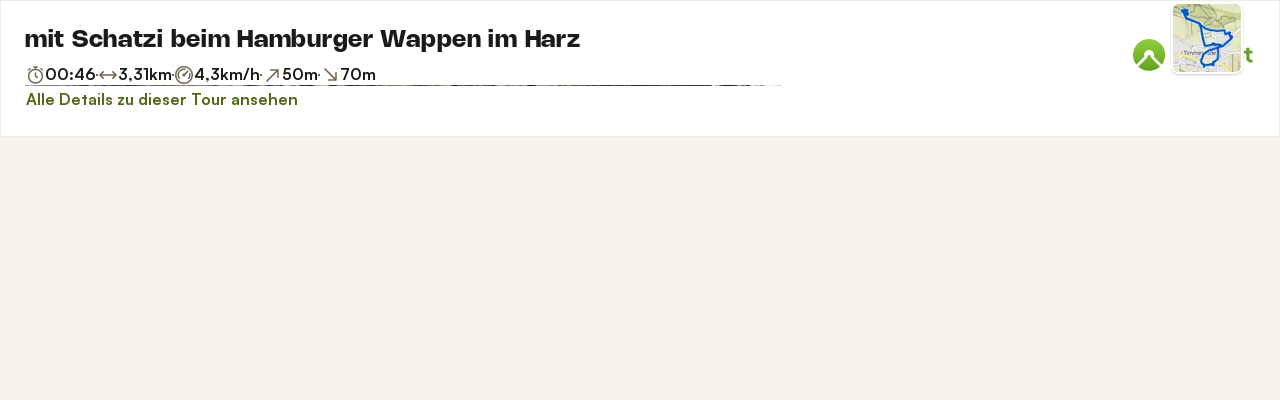

--- FILE ---
content_type: text/html; charset=utf-8
request_url: https://www.komoot.com/de-de/tour/844112252/embed?gallery=1
body_size: 40743
content:

                    <!doctype html>
                        <html lang="de" data-lang="de" class="device-desktop os-macos chrome chrome-131.0.0.0 fullsize">
                            <head><meta name="viewport" content="width=device-width, initial-scale=1.0, viewport-fit=cover"/><meta http-equiv="Content-Type" content="text/html; charset=utf-8"/><title>mit Schatzi beim Hamburger Wappen im Harz | Wanderung | Komoot</title><meta name="description" content="Michi LE hat eine Wanderung aufgezeichnet: mit Schatzi beim Hamburger Wappen im Harz. Schau sie hier an und plan dein eigenes Abenteuer mit komoot!"/><meta name="referrer" content="strict-origin-when-cross-origin"/><meta name="robots" content="noindex"/><meta property="og:image:width" content="768"/><meta property="og:image:height" content="576"/><meta property="og:image" content="https://d2exd72xrrp1s7.cloudfront.net/www/ki/kialyhlf2kjvirjzwxrvs01o48r8gyqd-p263150934-full/182022ab921?width=768&amp;height=576&amp;crop=true"/><meta property="og:image" content="https://tourpic-vector.maps.komoot.net/r/big/ker%5Eg~uE@E@N@VQFUDKDCFAJG%5ECBCA%3FBC%3F%3FK@%3FC@%3FFB@%3F@E@AECB@K%3FT@%3F@ELI@GHe@@GBCFQBS%3FI@MA%5B%3FAHCCM%3FC%3FBBABA%3FE@A@BA@BC@BFLFNBR@%3FFAP@DJ%3FB@@@A@F@A%3FEAJ@F%3FNB@AAA%3FCHGBACKECG%3FAEM%3FEEWCOA@AJ@JCF/?width=768&amp;height=576&amp;crop=true"/><meta property="og:image" content="https://d2exd72xrrp1s7.cloudfront.net/www/1d/1dow4otcx6ny1pxp35rac40up48r8hqm4-p263151358-full/182022b45bd?width=768&amp;height=576&amp;crop=true"/><meta property="og:image" content="https://d2exd72xrrp1s7.cloudfront.net/www/3e/3egdhnvw3tkf1ga7ilv8gewar48r8hw0k-p263151430-full/182022b6138?width=768&amp;height=576&amp;crop=true"/><meta property="og:site_name" content="komoot"/><meta property="og:title" content="mit Schatzi beim Hamburger Wappen im Harz | Wanderung | Komoot"/><meta property="og:description" content="Michi LE hat ein Outdoor-Abenteuer mit komoot gemacht! Distanz: 3,31 km | Dauer: 01:37 Std"/><meta property="og:type" content="website"/><meta property="og:url" content="https://www.komoot.com/de-de/tour/844112252"/><meta property="og:locale" content="de_DE"/><meta property="og:locale:alternate" content="en_GB"/><meta property="og:locale:alternate" content="fr_FR"/><meta property="og:locale:alternate" content="it_IT"/><meta property="og:locale:alternate" content="nl_NL"/><meta property="og:locale:alternate" content="es_ES"/><meta property="og:locale:alternate" content="ko_KR"/><meta property="og:locale:alternate" content="ja_JP"/><meta property="og:locale:alternate" content="pl_PL"/><meta property="og:locale:alternate" content="pt_PT"/><meta property="og:locale:alternate" content="pt_BR"/><meta property="fb:app_id" content="216222385104691"/><meta name="apple-itunes-app" content="app-id=447374873, app-argument=http://www.komoot.com/de-de/tour/844112252"/><link rel="shortcut icon" href="/assets/9b4d45e81ebda372.png"/><link rel="mask-icon" href="/assets/90b1ca0b470356e9.svg" color="#383838"/><link rel="preconnect" href="https://d2exd72xrrp1s7.cloudfront.net"/><link rel="manifest" href="/manifest.json"/><link rel="preload" as="image" href="/images/misc/bg-blurred-lazy.jpg?q=80"/><meta name="application-name" content="komoot"/><meta name="msapplication-square70x70logo" content="/assets/9b4d45e81ebda372.png"/><meta name="msapplication-square150x150logo" content="/assets/1b5445c7159f03dd.png"/><meta name="msapplication-square310x310logo" content="/assets/1b5445c7159f03dd.png"/><meta name="msapplication-wide310x150logo" content="/assets/fdf7e41565a9a697.png"/><meta name="msapplication-TileColor" content="#76B71A"/><meta name="msapplication-TileImage" content="/assets/9b4d45e81ebda372.png"/><script defer type="text/javascript" src="/assets/main.90db2647aff4e815.js"></script><style>.legacy-styles h1,.legacy-styles h2,.legacy-styles h3,.legacy-styles h4,.legacy-styles h5,.legacy-styles h6,.legacy-styles ol,.legacy-styles p,.legacy-styles ul{margin-bottom:1.5rem}.legacy-styles li>ul{margin-bottom:0}.legacy-styles ol,.legacy-styles ul{margin-left:1.5rem}.legacy-styles .o-list-ui,.legacy-styles .o-nav{margin-left:0}.o-grid{list-style:none;margin:0 0 0 -1.5rem!important;padding:0}.o-grid__item{display:inline-block;padding-left:1.5rem;vertical-align:top;width:100%}.o-grid--1px{margin-left:-1px!important;margin-top:-1px!important}.o-grid--1px>.o-grid__item{padding-bottom:1px;padding-left:1px}.o-grid--small{margin-left:-.75rem!important}.o-grid--small>.o-grid__item{padding-left:.75rem}.o-grid--large{margin-left:-3rem!important}.o-grid--large>.o-grid__item{padding-left:3rem}.o-grid--huge{margin-left:-6rem!important}.o-grid--huge>.o-grid__item{padding-left:6rem}.o-grid--rev{direction:rtl;text-align:left}.o-grid--rev>.o-grid__item{direction:ltr;text-align:left}.o-grid--center{text-align:center}.o-grid--center>.o-grid__item{text-align:left}.o-grid--right{text-align:right}.o-grid--right>.o-grid__item{text-align:left}.o-grid--middle>.o-grid__item{vertical-align:middle}.o-grid--stretch{display:flex;flex-wrap:wrap}.o-grid--stretch>.o-grid__item{display:flex}.o-nav{list-style:none;margin:0 0 1.5rem;padding:0}.o-nav>li,.o-nav>li>a{display:inline-block}.o-nav:after{clear:both;content:"";display:table}.o-nav--stacked>li{display:list-item}.o-nav--stacked>li>a{display:block}.o-nav--block{letter-spacing:-.31em;white-space:nowrap;word-spacing:-.43em}.o-nav--block>li{letter-spacing:normal;word-spacing:normal}.o-nav--block>li>a{line-height:1.5em;padding:.75rem}.o-nav--breadcrumbs>li>a,.o-nav--breadcrumbs>li>span{line-height:1.5em;padding-left:.75rem;padding-right:.75rem}.o-nav--breadcrumbs>li:first-child>a,.o-nav--breadcrumbs>li:first-child>span{padding-left:0}.o-nav--breadcrumbs>li:before{color:inherit;content:"\27E9" "\00A0"}.o-nav--breadcrumbs>li:first-child:before{display:none}.o-nav--parallel>li{padding-left:.375rem}.o-nav--parallel>li:before{content:"\007C";margin-right:.375rem}.o-nav--parallel>li:first-child{padding:0}.o-nav--parallel>li:first-child:before{display:none}.o-media{align-items:flex-start;display:flex}.o-media__img{flex-shrink:0;margin-right:1.5rem}.o-media__img .avatar,.o-media__img>img{vertical-align:bottom}.o-media__body{flex-grow:1;min-width:0}.o-media__body,.o-media__body>:last-child{margin-bottom:0}.o-media--center{align-items:center}.o-media--bottom{align-items:flex-end}.o-media--rev>.o-media__img{margin-left:1.5rem;margin-right:0;order:1}.o-media--tiny>.o-media__img{margin-right:.375rem}.o-media--tiny.o-media--rev>.o-media__img{margin-left:.375rem;margin-right:0}.o-media--small>.o-media__img{margin-right:.75rem}.o-media--small.o-media--rev>.o-media__img{margin-left:.75rem;margin-right:0}.o-media--flush>.o-media__img{margin-right:0}.o-media--flush.o-media--rev>.o-media__img{margin-left:0;margin-right:0}.c-link{color:var(--theme-ui-colors-secondary);transition:color .1s ease-in-out}.c-link:active,.c-link:hover{--tw-text-opacity:1;color:#0065b8;color:rgba(0,101,184,var(--tw-text-opacity,1));cursor:pointer;outline:0;-webkit-text-decoration:underline;text-decoration:underline}.c-link.is-disabled{cursor:default}.c-link.is-disabled,.c-link.is-disabled:active,.c-link.is-disabled:focus,.c-link.is-disabled:hover{color:hsla(0,0%,100%,.22)}.c-link--green{color:var(--theme-ui-colors-primary)}.c-link--green:active,.c-link--green:hover{--tw-text-opacity:1;color:#407500;color:rgba(64,117,0,var(--tw-text-opacity,1))}.c-link--inverted-green{color:var(--theme-ui-colors-primaryOnDark)}.c-link--inverted-green:active,.c-link--inverted-green:hover{color:var(--theme-ui-colors-white)}.c-link--reset-button,button.c-link{-webkit-appearance:none;background-color:transparent;background-image:none!important;border:none;display:inline;font-weight:inherit;padding:0!important;text-align:inherit}.c-link--text-secondary{color:var(--theme-ui-colors-whisper)}.c-link--text-secondary:active,.c-link--text-secondary:hover{color:var(--theme-ui-colors-secondary);-webkit-text-decoration:none;text-decoration:none}.c-link--white,.c-link--white:active,.c-link--white:hover{color:#fff}.c-link--transparent{color:hsla(0,0%,100%,.66)}.c-link--transparent:active,.c-link--transparent:hover{color:#fff}.c-link--inverted-default{color:var(--theme-ui-colors-white80)}.c-link--inverted-default:active,.c-link--inverted-default:hover{color:var(--theme-ui-colors-white)}.c-link--inverted-secondary{color:var(--theme-ui-colors-white30)}.c-link--inverted-secondary:active,.c-link--inverted-secondary:hover{color:var(--theme-ui-colors-white)}.c-link--inherit,.c-link--inherit:active,.c-link--inherit:hover{color:inherit}.c-link--boxed{display:block}.c-link--boxed,.c-link--boxed:active,.c-link--boxed:hover{-webkit-text-decoration:none;text-decoration:none}.c-link--inverted{-webkit-text-decoration:underline;text-decoration:underline}.c-link--inverted:active,.c-link--inverted:hover,.c-link--no-decoration,.c-link--no-decoration:active,.c-link--no-decoration:hover{-webkit-text-decoration:none;text-decoration:none}.c-link--danger,.c-link--danger:active,.c-link--danger:hover{color:var(--theme-ui-colors-danger)}.c-link--rating:focus{outline:0}.c-btn{-webkit-appearance:none;-moz-appearance:none;appearance:none;border:1px solid transparent;border-radius:8px;cursor:pointer;display:inline-block;font-weight:700;line-height:inherit;margin:0;padding:.375rem 1rem;text-align:center;transition:background .1s ease-in-out,color .1s ease-in-out;-webkit-user-select:none;-moz-user-select:none;user-select:none;vertical-align:middle;white-space:nowrap}.c-btn:focus{outline:none}.c-btn,.c-btn:active,.c-btn:focus,.c-btn:hover{-webkit-text-decoration:none;text-decoration:none}.c-btn::-moz-focus-inner{border:0;padding:0}.c-btn--full{width:100%}.c-btn--tiny{font-size:.75rem;padding:.1875rem .5rem}.c-btn--large{font-size:1.125rem;padding:.5rem 1.5rem}@media (min-width:1024px){.lg\:c-btn--large{font-size:1.125rem;padding:.5rem 1.5rem}}.c-btn--primary{background-color:var(--theme-ui-colors-primary);border-color:var(--theme-ui-colors-primary);color:var(--theme-ui-colors-white)}.c-btn--primary:active,.c-btn--primary:focus-visible,.c-btn--primary:hover{--tw-border-opacity:1;border-color:#407500;border-color:rgba(64,117,0,var(--tw-border-opacity,1));--tw-bg-opacity:1;background-color:#407500;background-color:rgba(64,117,0,var(--tw-bg-opacity,1))}.c-btn--primary-inv{background-color:var(--theme-ui-colors-primaryOnDark);border-color:var(--theme-ui-colors-primaryOnDark);color:var(--theme-ui-colors-text)}.c-btn--primary-inv:active,.c-btn--primary-inv:focus-visible,.c-btn--primary-inv:hover{background-color:var(--theme-ui-colors-primaryOnDark);border-color:var(--theme-ui-colors-primaryOnDark)}.c-btn--secondary{background-color:var(--theme-ui-colors-white);border-color:var(--theme-ui-colors-black20);color:var(--theme-ui-colors-text)}.c-btn--secondary:active,.c-btn--secondary:focus-visible,.c-btn--secondary:hover{border-color:var(--theme-ui-colors-black20);--tw-bg-opacity:1;background-color:#f0f0f0;background-color:rgba(240,240,240,var(--tw-bg-opacity,1))}.c-btn--userbar{background-color:var(--theme-ui-colors-white10);border-color:transparent;color:var(--theme-ui-colors-white)}.c-btn--userbar:active,.c-btn--userbar:focus-visible,.c-btn--userbar:hover{background-color:var(--theme-ui-colors-white20);border-color:transparent;color:var(--theme-ui-colors-white)}.c-btn--facebook{background-color:var(--theme-ui-colors-facebook);border-color:var(--theme-ui-colors-facebook);color:var(--theme-ui-colors-white)}.c-btn--facebook:active,.c-btn--facebook:focus-visible,.c-btn--facebook:hover{background-color:var(--theme-ui-colors-facebook);border-color:var(--theme-ui-colors-facebook)}.c-btn--orange{--tw-border-opacity:1;border-color:#ff845f;border-color:rgba(255,132,95,var(--tw-border-opacity,1));--tw-bg-opacity:1;background-color:#ff845f;background-color:rgba(255,132,95,var(--tw-bg-opacity,1));color:var(--theme-ui-colors-white)}.c-btn--orange:active,.c-btn--orange:focus-visible,.c-btn--orange:hover{--tw-border-opacity:1;border-color:#dd6d4b;border-color:rgba(221,109,75,var(--tw-border-opacity,1));--tw-bg-opacity:1;background-color:#dd6d4b;background-color:rgba(221,109,75,var(--tw-bg-opacity,1))}.c-btn--disabled,.c-btn[disabled]{background-color:rgba(0,0,0,.05);border-color:transparent;box-shadow:none;color:rgba(0,0,0,.11)}.c-btn--disabled:active,.c-btn--disabled:focus-visible,.c-btn--disabled:hover,.c-btn[disabled]:active,.c-btn[disabled]:focus-visible,.c-btn[disabled]:hover{background-color:rgba(0,0,0,.05);border-color:transparent;box-shadow:none;color:rgba(0,0,0,.11)}.c-btn--loading.c-btn--disabled{background-color:rgba(0,0,0,.1)}.c-btn--loading.c-btn--disabled:active,.c-btn--loading.c-btn--disabled:focus-visible,.c-btn--loading.c-btn--disabled:hover{background-color:rgba(0,0,0,.1)}.c-btn--flat{background-color:transparent;border-color:transparent;color:var(--theme-ui-colors-secondary)}.c-btn--flat:active,.c-btn--flat:focus-visible,.c-btn--flat:hover{background-color:rgba(16,134,232,.05);border-color:transparent;color:var(--theme-ui-colors-secondary)}.c-btn--floating{--tw-shadow:0 1px 2px rgba(0,0,0,.2);--tw-shadow-colored:0 1px 2px var(--tw-shadow-color);background-color:var(--theme-ui-colors-white);box-shadow:0 0 transparent,0 0 transparent,0 1px 2px rgba(0,0,0,.2);box-shadow:var(--tw-ring-offset-shadow,0 0 transparent),var(--tw-ring-shadow,0 0 transparent),var(--tw-shadow);color:var(--theme-ui-colors-text)}.c-btn--floating:active,.c-btn--floating:focus-visible,.c-btn--floating:hover{--tw-bg-opacity:1;background-color:#f0f0f0;background-color:rgba(240,240,240,var(--tw-bg-opacity,1))}.c-btn--transparent{background-color:hsla(0,0%,100%,.66);border-color:transparent;color:rgba(0,0,0,.88)}.c-btn--transparent:active,.c-btn--transparent:focus-visible,.c-btn--transparent:hover{background-color:hsla(0,0%,100%,.88);border-color:transparent;color:#000}.c-btn--transparent-black{background-color:var(--theme-ui-colors-black70);border-color:transparent;color:var(--theme-ui-colors-white90)}.c-btn--transparent-black:active,.c-btn--transparent-black:focus-visible,.c-btn--transparent-black:hover{background-color:var(--theme-ui-colors-black90);border-color:transparent;color:var(--theme-ui-colors-white)}.c-btn--icon.c-btn--secondary .c-btn__icon{color:var(--theme-ui-colors-whisper)}.c-btn--outline-inverted{background-color:transparent;border-color:var(--theme-ui-colors-white30);border-style:solid;border-width:1px;color:var(--theme-ui-colors-white80);padding-bottom:4px;padding-top:4px;transition:border .1s ease-in-out}.c-btn--outline-inverted:active,.c-btn--outline-inverted:focus-visible,.c-btn--outline-inverted:hover{background-color:var(--theme-ui-colors-white05);border-color:var(--theme-ui-colors-white40);color:var(--theme-ui-colors-white)}.c-btn--outline-inverted .c-btn__icon{line-height:34px}.c-btn.is-selected{background-color:rgba(0,0,0,.05);border-color:transparent;color:var(--theme-ui-colors-primary)}.c-btn.is-selected:active,.c-btn.is-selected:focus-visible,.c-btn.is-selected:hover{background-color:rgba(0,0,0,.05);border-color:transparent;color:var(--theme-ui-colors-primary)}.c-page-index--discover .c-page-index__indicator--discover{color:var(--theme-ui-colors-primaryOnDark)!important}.c-page-index--discover .c-page-index__indicator--discover:hover{color:var(--theme-ui-colors-primaryOnDark)!important;cursor:default}.c-page-index--plan .c-page-index__indicator--plan{color:var(--theme-ui-colors-primaryOnDark)!important}.c-page-index--plan .c-page-index__indicator--plan:hover{color:var(--theme-ui-colors-primaryOnDark)!important;cursor:default}.c-page-index--user .c-page-index__indicator--user{color:var(--theme-ui-colors-primaryOnDark)!important}.c-page-index--user .c-page-index__indicator--user:hover{color:var(--theme-ui-colors-primaryOnDark)!important;cursor:default}.c-page-index--pioneer .c-page-index__indicator--pioneer{color:var(--theme-ui-colors-primaryOnDark)!important}.c-page-index--pioneer .c-page-index__indicator--pioneer:hover{color:var(--theme-ui-colors-primaryOnDark)!important;cursor:default}.c-topnav:after{clear:both;content:"";display:table}.c-topnav__fixed{position:relative}@media (max-width:720px){.c-topnav__fixed:before{bottom:0;content:"";display:block;position:absolute;top:0;width:.75rem;z-index:200}}.c-topnav__fixed--right{float:right}.c-topnav__fixed--right:before{background-image:linear-gradient(to right,rgba(var(--theme-ui-colors-navbar),0) 0,rgba(var(--theme-ui-colors-navbar),1) 66%);left:-12px}.c-topnav__fixed--left{float:left;padding:8px 0}.c-topnav__fixed--left:before{background-image:linear-gradient(to left,rgba(var(--theme-ui-colors-navbar),0) 0,rgba(var(--theme-ui-colors-navbar),1) 66%);right:-12px}.c-topnav__flexible{padding-left:.375rem;padding-right:.375rem}@media (min-width:720px){.c-topnav__flexible{padding-left:0;padding-right:0}}.c-thumbnail{display:block;padding-top:75%;position:relative}.c-thumbnail:hover{cursor:pointer}.c-thumbnail__img{display:inline-block;height:auto;vertical-align:bottom;width:100%;--tw-bg-opacity:1;background-color:#f0f0f0;background-color:rgba(240,240,240,var(--tw-bg-opacity,1));background-position:50% 50%;background-repeat:no-repeat;background-size:cover;bottom:0;left:0;position:absolute;right:0;top:0}img.c-thumbnail__img{bottom:auto;height:0}.c-thumbnail__title{background-image:linear-gradient(180deg,transparent 0,rgba(0,0,0,.66) 80%);bottom:0;color:#fff;font-size:.75rem;left:0;line-height:1.3;overflow:hidden;padding:16px 8px 8px;position:absolute;right:0;text-overflow:ellipsis;white-space:nowrap;z-index:100}.c-timeline{position:relative}.c-timeline:after{background-color:var(--theme-ui-colors-black10);bottom:0;content:"";display:block;left:50%;margin-right:-1px;position:absolute;top:0;width:2px}.c-timeline-preview{position:relative}.c-timeline-preview__meta{bottom:0;left:0;position:absolute}.c-timeline-preview__toggle{z-index:200;--tw-bg-opacity:1;background-color:#f0f0f0;background-color:rgba(240,240,240,var(--tw-bg-opacity,1));background-position:50%;background-repeat:no-repeat;background-size:48px 48px;border:2px solid #fff;bottom:.75rem;height:48px;position:absolute;right:.75rem;width:48px}.c-timeline-preview__toggle:hover{cursor:pointer}@media (min-width:540px){.c-timeline-preview__toggle{background-size:72px 72px;height:72px;width:72px}}.c-cover-gallery{display:flex;flex-direction:column;height:240px;margin:0 -1px -1px 0}@media (min-width:380px){.c-cover-gallery{flex-direction:row}}@media (min-width:720px){.c-cover-gallery{height:280px}}@media (min-width:1024px){.c-cover-gallery{height:300px}}.c-cover-gallery__column{display:flex;flex:1;flex-direction:row}@media (min-width:380px){.c-cover-gallery__column{flex-direction:column}}@media (min-width:720px){.c-cover-gallery__column--primary{flex:8}.c-cover-gallery__column--secondary{flex:5}}.c-cover-gallery__image{border-bottom:1px solid #fff;border-right:1px solid #fff;flex:1;--tw-bg-opacity:1;background-color:#f0f0f0;background-color:rgba(240,240,240,var(--tw-bg-opacity,1));background-position:50% 50%;background-repeat:no-repeat;background-size:cover}.c-cover-gallery__image.c-cover-gallery__image--feed-style{border-bottom-width:4px;border-right-width:4px}.c-cover-gallery__image:hover{cursor:pointer}@media (min-width:1280px){.c-cover-gallery--full .c-cover-gallery__column{flex:1;flex-direction:row}}.c-cover-gallery--tiny{height:180px}.c-cover-gallery--small{height:220px}.tw-pointer-events-none{pointer-events:none!important}.tw-pointer-events-auto{pointer-events:auto!important}.tw-visible{visibility:visible!important}.tw-invisible{visibility:hidden!important}.tw-fixed{position:fixed!important}.tw-absolute{position:absolute!important}.tw-relative{position:relative!important}.tw-sticky{position:sticky!important}.tw-inset-0{bottom:0!important;top:0!important}.tw-inset-0,.tw-inset-x-0{left:0!important;right:0!important}.tw-inset-y-0{bottom:0!important;top:0!important}.tw--left-48{left:-12rem!important}.tw--right-3{right:-.75rem!important}.tw--right-48{right:-12rem!important}.tw--top-3{top:-.75rem!important}.tw-bottom-0{bottom:0!important}.tw-left-0{left:0!important}.tw-left-1{left:.375rem!important}.tw-right-0{right:0!important}.tw-right-2{right:.5rem!important}.tw-right-3{right:.75rem!important}.tw-right-6{right:1.5rem!important}.tw-top-0{top:0!important}.tw-top-1{top:.375rem!important}.tw-top-12{top:3rem!important}.tw-top-2{top:.5rem!important}.tw-top-3{top:.75rem!important}.tw-top-5{top:1.25rem!important}.tw-z-1{z-index:100!important}.tw-z-2{z-index:200!important}.tw-z-3{z-index:300!important}.tw-z-6{z-index:600!important}.tw-z-7{z-index:700!important}.tw-z-9{z-index:900!important}.tw-z-negative{z-index:-1!important}.tw--m-1{margin:-.375rem!important}.tw--m-2{margin:-.5rem!important}.tw--m-3{margin:-.75rem!important}.tw--m-6{margin:-1.5rem!important}.tw-m-0{margin:0!important}.tw--mx-05{margin-left:-.1875rem!important;margin-right:-.1875rem!important}.tw--mx-1{margin-left:-.375rem!important;margin-right:-.375rem!important}.tw--mx-2{margin-left:-.5rem!important;margin-right:-.5rem!important}.tw--mx-3{margin-left:-.75rem!important;margin-right:-.75rem!important}.tw--mx-4{margin-left:-1rem!important;margin-right:-1rem!important}.tw--mx-6{margin-left:-1.5rem!important;margin-right:-1.5rem!important}.tw--mx-px{margin-left:-1px!important;margin-right:-1px!important}.tw-mx-1{margin-left:.375rem!important;margin-right:.375rem!important}.tw-mx-auto{margin-left:auto!important;margin-right:auto!important}.tw-mx-px{margin-left:1px!important;margin-right:1px!important}.tw--mb-1{margin-bottom:-.375rem!important}.tw--mb-6{margin-bottom:-1.5rem!important}.tw--mb-px{margin-bottom:-1px!important}.tw--ml-05{margin-left:-.1875rem!important}.tw--ml-16{margin-left:-4rem!important}.tw--ml-2{margin-left:-.5rem!important}.tw--ml-3{margin-left:-.75rem!important}.tw--ml-6{margin-left:-1.5rem!important}.tw--ml-px{margin-left:-1px!important}.tw--mr-1{margin-right:-.375rem!important}.tw--mr-12{margin-right:-3rem!important}.tw--mr-3{margin-right:-.75rem!important}.tw--mr-6{margin-right:-1.5rem!important}.tw--mr-px{margin-right:-1px!important}.tw--mt-2{margin-top:-.5rem!important}.tw--mt-3{margin-top:-.75rem!important}.tw--mt-4{margin-top:-1rem!important}.tw--mt-6{margin-top:-1.5rem!important}.tw-mb-0{margin-bottom:0!important}.tw-mb-1{margin-bottom:.375rem!important}.tw-mb-12{margin-bottom:3rem!important}.tw-mb-2{margin-bottom:.5rem!important}.tw-mb-24{margin-bottom:6rem!important}.tw-mb-3{margin-bottom:.75rem!important}.tw-mb-4{margin-bottom:1rem!important}.tw-mb-48{margin-bottom:12rem!important}.tw-mb-5{margin-bottom:1.25rem!important}.tw-mb-6{margin-bottom:1.5rem!important}.tw-mb-8{margin-bottom:2rem!important}.tw-ml-0{margin-left:0!important}.tw-ml-1{margin-left:.375rem!important}.tw-ml-2{margin-left:.5rem!important}.tw-ml-3{margin-left:.75rem!important}.tw-ml-6{margin-left:1.5rem!important}.tw-ml-9{margin-left:2.25rem!important}.tw-mr-1{margin-right:.375rem!important}.tw-mr-12{margin-right:3rem!important}.tw-mr-2{margin-right:.5rem!important}.tw-mr-24{margin-right:6rem!important}.tw-mr-3{margin-right:.75rem!important}.tw-mr-4{margin-right:1rem!important}.tw-mr-6{margin-right:1.5rem!important}.tw--mt-24{margin-top:-6rem!important}.tw-mt-1{margin-top:.375rem!important}.tw-mt-12{margin-top:3rem!important}.tw-mt-24{margin-top:6rem!important}.tw-mt-3{margin-top:.75rem!important}.tw-mt-4{margin-top:1rem!important}.tw-mt-5{margin-top:1.25rem!important}.tw-mt-6{margin-top:1.5rem!important}.tw-mt-8{margin-top:2rem!important}.tw-block{display:block!important}.tw-inline-block{display:inline-block!important}.tw-inline{display:inline!important}.tw-flex{display:flex!important}.tw-inline-flex{display:inline-flex!important}.tw-grid{display:grid!important}.tw-hidden{display:none!important}.tw-h-1{height:.375rem!important}.tw-h-10{height:2.5rem!important}.tw-h-12{height:3rem!important}.tw-h-16{height:4rem!important}.tw-h-24{height:6rem!important}.tw-h-3{height:.75rem!important}.tw-h-48{height:12rem!important}.tw-h-6{height:1.5rem!important}.tw-h-64{height:16rem!important}.tw-h-8{height:2rem!important}.tw-h-9{height:2.25rem!important}.tw-h-auto{height:auto!important}.tw-h-full{height:100%!important}.tw-min-h-full{min-height:100%!important}.tw-min-h-screen{min-height:100vh!important}.tw-w-1{width:.375rem!important}.tw-w-1\/3{width:33.333333%!important}.tw-w-1\/5{width:20%!important}.tw-w-10{width:2.5rem!important}.tw-w-12{width:3rem!important}.tw-w-16{width:4rem!important}.tw-w-20{width:5rem!important}.tw-w-24{width:6rem!important}.tw-w-3{width:.75rem!important}.tw-w-32{width:8rem!important}.tw-w-6{width:1.5rem!important}.tw-w-64{width:16rem!important}.tw-w-80{width:20rem!important}.tw-w-9{width:2.25rem!important}.tw-w-96{width:24rem!important}.tw-w-full{width:100%!important}.tw-min-w-0{min-width:0!important}.tw-max-w-2xl{max-width:70rem!important}.tw-max-w-3xl{max-width:80rem!important}.tw-max-w-4xl{max-width:90rem!important}.tw-max-w-5xl{max-width:100rem!important}.tw-max-w-full{max-width:100%!important}.tw-max-w-lg{max-width:50rem!important}.tw-max-w-md{max-width:40rem!important}.tw-max-w-sm{max-width:30rem!important}.tw-max-w-xl{max-width:60rem!important}.tw-max-w-xs{max-width:20rem!important}.tw-flex-1{flex:1 1 0%!important}.tw-flex-auto{flex:1 1 auto!important}.tw-flex-initial{flex:0 1 auto!important}.tw-flex-none{flex:none!important}.tw-flex-shrink-0{flex-shrink:0!important}.tw-flex-grow{flex-grow:1!important}.tw-cursor-auto{cursor:auto!important}.tw-cursor-default{cursor:default!important}.tw-cursor-help{cursor:help!important}.tw-cursor-pointer{cursor:pointer!important}.tw-list-decimal{list-style-type:decimal!important}.tw-list-disc{list-style-type:disc!important}.tw-grid-cols-1{grid-template-columns:repeat(1,minmax(0,1fr))!important}.tw-flex-row{flex-direction:row!important}.tw-flex-row-reverse{flex-direction:row-reverse!important}.tw-flex-col{flex-direction:column!important}.tw-flex-wrap{flex-wrap:wrap!important}.tw-flex-nowrap{flex-wrap:nowrap!important}.tw-items-start{align-items:flex-start!important}.tw-items-center{align-items:center!important}.tw-items-stretch{align-items:stretch!important}.tw-justify-start{justify-content:flex-start!important}.tw-justify-end{justify-content:flex-end!important}.tw-justify-center{justify-content:center!important}.tw-justify-between{justify-content:space-between!important}.tw-justify-around{justify-content:space-around!important}.tw-gap-4{gap:1rem!important}.tw-overflow-hidden{overflow:hidden!important}.tw-overflow-y-auto{overflow-y:auto!important}.tw-truncate{overflow:hidden!important;text-overflow:ellipsis!important}.tw-truncate,.tw-whitespace-nowrap{white-space:nowrap!important}.tw-break-words{word-wrap:break-word!important}.tw-break-all{word-break:break-all!important}.tw-rounded{border-radius:4px!important}.tw-rounded-full{border-radius:9999px!important}.tw-rounded-lg{border-radius:16px!important}.tw-rounded-md{border-radius:8px!important}.tw-rounded-sm{border-radius:.125rem!important}.tw-rounded-tl{border-top-left-radius:4px!important}.tw-rounded-tr{border-top-right-radius:4px!important}.tw-border{border-width:1px!important}.tw-border-2{border-width:2px!important}.tw-border-4{border-width:4px!important}.tw-border-b{border-bottom-width:1px!important}.tw-border-b-0{border-bottom-width:0!important}.tw-border-l{border-left-width:1px!important}.tw-border-l-4{border-left-width:4px!important}.tw-border-r{border-right-width:1px!important}.tw-border-t{border-top-width:1px!important}.tw-border-solid{border-style:solid!important}.tw-border-dashed{border-style:dashed!important}.tw-border-dotted{border-style:dotted!important}.tw-border-none{border-style:none!important}.tw-border-beige-light{--tw-border-opacity:1!important;border-color:#f5f4e9!important;border-color:rgba(245,244,233,var(--tw-border-opacity,1))!important}.tw-border-black-10{border-color:var(--theme-ui-colors-black10)!important}.tw-border-black-20{border-color:var(--theme-ui-colors-black20)!important}.tw-border-black-30{border-color:var(--theme-ui-colors-black30)!important}.tw-border-green{border-color:var(--theme-ui-colors-primary)!important}.tw-border-green-dark{--tw-border-opacity:1!important;border-color:#407500!important;border-color:rgba(64,117,0,var(--tw-border-opacity,1))!important}.tw-border-grey{--tw-border-opacity:1!important;border-color:#c4c4c4!important;border-color:rgba(196,196,196,var(--tw-border-opacity,1))!important}.tw-border-grey-light{--tw-border-opacity:1!important;border-color:#f0f0f0!important;border-color:rgba(240,240,240,var(--tw-border-opacity,1))!important}.tw-border-white{border-color:var(--theme-ui-colors-white)!important}.tw-border-white-10{border-color:var(--theme-ui-colors-white10)!important}.tw-border-white-20{border-color:var(--theme-ui-colors-white20)!important}.tw-border-white-30{border-color:var(--theme-ui-colors-white30)!important}.tw-bg-\[\#404823\]{--tw-bg-opacity:1!important;background-color:#404823!important;background-color:rgba(64,72,35,var(--tw-bg-opacity,1))!important}.tw-bg-almost-black{background-color:var(--theme-ui-colors-navbar)!important}.tw-bg-beige-dark{--tw-bg-opacity:1!important;background-color:#9e9d96!important;background-color:rgba(158,157,150,var(--tw-bg-opacity,1))!important}.tw-bg-black-10{background-color:var(--theme-ui-colors-black10)!important}.tw-bg-black-5{background-color:var(--theme-ui-colors-black05)!important}.tw-bg-black-60{background-color:var(--theme-ui-colors-black60)!important}.tw-bg-blue{background-color:var(--theme-ui-colors-secondary)!important}.tw-bg-blue-light{--tw-bg-opacity:1!important;background-color:#f1f8fd!important;background-color:rgba(241,248,253,var(--tw-bg-opacity,1))!important}.tw-bg-callout{background-color:var(--theme-ui-colors-callout)!important}.tw-bg-canvas{background-color:var(--theme-ui-colors-canvas)!important}.tw-bg-card{background-color:var(--theme-ui-colors-card)!important}.tw-bg-difficulty-moderate{background-color:var(--theme-ui-colors-moderate)!important}.tw-bg-forest,.tw-bg-forest-light{background-color:var(--theme-ui-colors-tertiary)!important}.tw-bg-gold{background-color:var(--theme-ui-colors-pioneer)!important}.tw-bg-green{background-color:var(--theme-ui-colors-primary)!important}.tw-bg-green-dark{--tw-bg-opacity:1!important;background-color:#407500!important;background-color:rgba(64,117,0,var(--tw-bg-opacity,1))!important}.tw-bg-green-inverted,.tw-bg-green-inverted-light{background-color:var(--theme-ui-colors-primaryOnDark)!important}.tw-bg-grey{--tw-bg-opacity:1!important;background-color:#c4c4c4!important;background-color:rgba(196,196,196,var(--tw-bg-opacity,1))!important}.tw-bg-grey-dark{--tw-bg-opacity:1!important;background-color:grey!important;background-color:rgba(128,128,128,var(--tw-bg-opacity,1))!important}.tw-bg-grey-light{--tw-bg-opacity:1!important;background-color:#f0f0f0!important;background-color:rgba(240,240,240,var(--tw-bg-opacity,1))!important}.tw-bg-magenta{background-color:var(--theme-ui-colors-highlight)!important}.tw-bg-orange{--tw-bg-opacity:1!important;background-color:#ff845f!important;background-color:rgba(255,132,95,var(--tw-bg-opacity,1))!important}.tw-bg-silver{background-color:var(--theme-ui-colors-expert)!important}.tw-bg-transparent{background-color:transparent!important}.tw-bg-white-10{background-color:var(--theme-ui-colors-white10)!important}.tw-bg-white-90{background-color:var(--theme-ui-colors-white90)!important}.tw-object-cover{-o-object-fit:cover!important;object-fit:cover!important}.tw-object-center{-o-object-position:center!important;object-position:center!important}.tw-p-1{padding:.375rem!important}.tw-p-12{padding:3rem!important}.tw-p-2{padding:.5rem!important}.tw-p-24{padding:6rem!important}.tw-p-3{padding:.75rem!important}.tw-p-4{padding:1rem!important}.tw-p-6{padding:1.5rem!important}.tw-p-8{padding:2rem!important}.tw-px-1{padding-left:.375rem!important;padding-right:.375rem!important}.tw-px-12{padding-left:3rem!important;padding-right:3rem!important}.tw-px-2{padding-left:.5rem!important;padding-right:.5rem!important}.tw-px-3{padding-left:.75rem!important;padding-right:.75rem!important}.tw-px-4{padding-left:1rem!important;padding-right:1rem!important}.tw-px-6{padding-left:1.5rem!important;padding-right:1.5rem!important}.tw-py-05{padding-bottom:.1875rem!important;padding-top:.1875rem!important}.tw-py-1{padding-bottom:.375rem!important;padding-top:.375rem!important}.tw-py-12{padding-bottom:3rem!important;padding-top:3rem!important}.tw-py-2{padding-bottom:.5rem!important;padding-top:.5rem!important}.tw-py-24{padding-bottom:6rem!important;padding-top:6rem!important}.tw-py-3{padding-bottom:.75rem!important;padding-top:.75rem!important}.tw-py-6{padding-bottom:1.5rem!important;padding-top:1.5rem!important}.tw-py-8{padding-bottom:2rem!important;padding-top:2rem!important}.tw-pb-0{padding-bottom:0!important}.tw-pb-1{padding-bottom:.375rem!important}.tw-pb-12{padding-bottom:3rem!important}.tw-pb-3{padding-bottom:.75rem!important}.tw-pb-32{padding-bottom:8rem!important}.tw-pb-4{padding-bottom:1rem!important}.tw-pb-6{padding-bottom:1.5rem!important}.tw-pb-px{padding-bottom:1px!important}.tw-pl-0{padding-left:0!important}.tw-pl-1{padding-left:.375rem!important}.tw-pl-24{padding-left:6rem!important}.tw-pl-3{padding-left:.75rem!important}.tw-pl-6{padding-left:1.5rem!important}.tw-pr-0{padding-right:0!important}.tw-pr-1{padding-right:.375rem!important}.tw-pr-12{padding-right:3rem!important}.tw-pr-24{padding-right:6rem!important}.tw-pr-3{padding-right:.75rem!important}.tw-pr-6{padding-right:1.5rem!important}.tw-pr-px{padding-right:1px!important}.tw-pt-0{padding-top:0!important}.tw-pt-1{padding-top:.375rem!important}.tw-pt-12{padding-top:3rem!important}.tw-pt-2{padding-top:.5rem!important}.tw-pt-3{padding-top:.75rem!important}.tw-pt-4{padding-top:1rem!important}.tw-pt-6{padding-top:1.5rem!important}.tw-pt-8{padding-top:2rem!important}.tw-pt-px{padding-top:1px!important}.tw-text-left{text-align:left!important}.tw-text-center{text-align:center!important}.tw-text-right{text-align:right!important}.tw-align-top{vertical-align:top!important}.tw-align-middle{vertical-align:middle!important}.tw-align-bottom{vertical-align:bottom!important}.tw-text-2xl{font-size:1.5rem!important}.tw-text-2xs{font-size:.625rem!important}.tw-text-3xl{font-size:1.75rem!important}.tw-text-4xl{font-size:2.25rem!important}.tw-text-5xl{font-size:3rem!important}.tw-text-base{font-size:1rem!important}.tw-text-lg{font-size:1.125rem!important}.tw-text-sm{font-size:.875rem!important}.tw-text-xl{font-size:1.25rem!important}.tw-text-xs{font-size:.75rem!important}.tw-font-bold{font-weight:700!important}.tw-font-normal{font-weight:400!important}.tw-uppercase{text-transform:uppercase!important}.tw-italic{font-style:italic!important}.tw-leading-tight{line-height:1.25!important}.tw-text-beige-dark{--tw-text-opacity:1!important;color:#9e9d96!important;color:rgba(158,157,150,var(--tw-text-opacity,1))!important}.tw-text-black-5{color:var(--theme-ui-colors-black05)!important}.tw-text-black-60{color:var(--theme-ui-colors-black60)!important}.tw-text-blue{color:var(--theme-ui-colors-secondary)!important}.tw-text-danger{color:var(--theme-ui-colors-danger)!important}.tw-text-default{color:var(--theme-ui-colors-text)!important}.tw-text-disabled{color:var(--theme-ui-colors-disabled)!important}.tw-text-forest{color:var(--theme-ui-colors-tertiary)!important}.tw-text-gold-light{--tw-text-opacity:1!important;color:#efe4c7!important;color:rgba(239,228,199,var(--tw-text-opacity,1))!important}.tw-text-green{color:var(--theme-ui-colors-primary)!important}.tw-text-green-inverted{color:var(--theme-ui-colors-primaryOnDark)!important}.tw-text-inherit{color:inherit!important}.tw-text-magenta{color:var(--theme-ui-colors-highlight)!important}.tw-text-orange{--tw-text-opacity:1!important;color:#ff845f!important;color:rgba(255,132,95,var(--tw-text-opacity,1))!important}.tw-text-primary{color:var(--theme-ui-colors-primary)!important}.tw-text-purple{--tw-text-opacity:1!important;color:#aa89db!important;color:rgba(170,137,219,var(--tw-text-opacity,1))!important}.tw-text-text{color:var(--theme-ui-colors-text)!important}.tw-text-whisper{color:var(--theme-ui-colors-whisper)!important}.tw-text-white{color:var(--theme-ui-colors-white)!important}.tw-text-white-70{color:var(--theme-ui-colors-white70)!important}.tw-text-white-80{color:var(--theme-ui-colors-white80)!important}.tw-text-white-90{color:var(--theme-ui-colors-white90)!important}.tw-text-yellow{--tw-text-opacity:1!important;color:#fec62e!important;color:rgba(254,198,46,var(--tw-text-opacity,1))!important}.tw-underline{text-decoration-line:underline!important}.tw-line-through{text-decoration-line:line-through!important}.tw-opacity-0{opacity:0!important}.tw-opacity-100{opacity:1!important}.tw-opacity-25{opacity:.25!important}.tw-opacity-50{opacity:.5!important}.tw-opacity-75{opacity:.75!important}.tw-shadow{--tw-shadow:0 1px 2px rgba(0,0,0,.2)!important;--tw-shadow-colored:0 1px 2px var(--tw-shadow-color)!important;box-shadow:0 0 transparent,0 0 transparent,0 1px 2px rgba(0,0,0,.2)!important;box-shadow:var(--tw-ring-offset-shadow,0 0 transparent),var(--tw-ring-shadow,0 0 transparent),var(--tw-shadow)!important}.tw-shadow-lg{--tw-shadow:0px 8px 24px rgba(0,0,0,.2)!important;--tw-shadow-colored:0px 8px 24px var(--tw-shadow-color)!important;box-shadow:0 0 transparent,0 0 transparent,0 8px 24px rgba(0,0,0,.2)!important;box-shadow:var(--tw-ring-offset-shadow,0 0 transparent),var(--tw-ring-shadow,0 0 transparent),var(--tw-shadow)!important}.tw-shadow-md{--tw-shadow:0px 4px 8px rgba(0,0,0,.1)!important;--tw-shadow-colored:0px 4px 8px var(--tw-shadow-color)!important;box-shadow:0 0 transparent,0 0 transparent,0 4px 8px rgba(0,0,0,.1)!important;box-shadow:var(--tw-ring-offset-shadow,0 0 transparent),var(--tw-ring-shadow,0 0 transparent),var(--tw-shadow)!important}.tw-shadow-none{--tw-shadow:0 0 transparent!important;--tw-shadow-colored:0 0 transparent!important;box-shadow:0 0 transparent,0 0 transparent,0 0 transparent!important;box-shadow:var(--tw-ring-offset-shadow,0 0 transparent),var(--tw-ring-shadow,0 0 transparent),var(--tw-shadow)!important}.tw-shadow-xl{--tw-shadow:0px 8px 24px rgba(0,0,0,.2)!important;--tw-shadow-colored:0px 8px 24px var(--tw-shadow-color)!important;box-shadow:0 0 transparent,0 0 transparent,0 8px 24px rgba(0,0,0,.2)!important;box-shadow:var(--tw-ring-offset-shadow,0 0 transparent),var(--tw-ring-shadow,0 0 transparent),var(--tw-shadow)!important}.tw-outline-none{outline:2px solid transparent!important;outline-offset:2px!important}.tw-transition-transform{transition-duration:.15s!important;transition-property:transform!important;transition-timing-function:cubic-bezier(.4,0,.2,1)!important}.tw-duration-100{transition-duration:.1s!important}.tw-ease-in-out{transition-timing-function:cubic-bezier(.4,0,.2,1)!important}.\[geolocation\:error\]{geolocation:error!important}.top-h-header{top:var(--header-height)!important}.top-h-subview{top:170px}.bottom-h-header{bottom:var(--tabbar-height)!important}.lc-mb-0 p:last-child{margin-bottom:0!important}.h-screen-h-header{height:calc(100dvh - var(--header-height) - var(--tabbar-height) - env(safe-area-inset-top, 0px) - env(safe-area-inset-bottom, 0px))}.min-h-screen-h-header{min-height:calc(100dvh - var(--header-height) - var(--tabbar-height) - env(safe-area-inset-top, 0px) - env(safe-area-inset-bottom, 0px))}@supports (position:sticky){@media (min-width:720px){.sticky\?md\:h-screen-h-header{height:calc(100dvh - var(--header-height))}}}@keyframes anim-appear{0%{opacity:0;transform:scale(.9)}to{opacity:1;transform:scale(1)}}@keyframes anim-fade-in{0%{opacity:0}to{opacity:1}}@keyframes anim-fade-in-up{0%{opacity:0;transform:translate3d(0,100%,0)}to{opacity:1;transform:none}}@keyframes anim-disappear{0%{opacity:1;transform:scale(1)}to{opacity:0;transform:scale(.9)}}.anim-appear{animation:anim-appear .15s .15s backwards}.anim-disappear{animation:anim-disappear .15s .15s backwards;opacity:0}.anim-fade-in{animation:anim-fade-in .15s .15s backwards}.anim-fade-in-up{animation:anim-fade-in-up .15s .15s backwards}.hover\:tw-scale-105:hover{--tw-scale-x:1.05!important;--tw-scale-y:1.05!important;transform:translate(var(--tw-translate-x),var(--tw-translate-y)) rotate(var(--tw-rotate)) skewX(var(--tw-skew-x)) skewY(var(--tw-skew-y)) scaleX(1.05) scaleY(1.05)!important;transform:translate(var(--tw-translate-x),var(--tw-translate-y)) rotate(var(--tw-rotate)) skewX(var(--tw-skew-x)) skewY(var(--tw-skew-y)) scaleX(var(--tw-scale-x)) scaleY(var(--tw-scale-y))!important}.hover\:tw-border-black-20:hover{border-color:var(--theme-ui-colors-black20)!important}.hover\:tw-border-black-30:hover{border-color:var(--theme-ui-colors-black30)!important}.hover\:tw-border-grey:hover{--tw-border-opacity:1!important;border-color:#c4c4c4!important;border-color:rgba(196,196,196,var(--tw-border-opacity,1))!important}.hover\:tw-border-white-30:hover{border-color:var(--theme-ui-colors-white30)!important}.hover\:tw-border-white-40:hover{border-color:var(--theme-ui-colors-white40)!important}.hover\:tw-bg-black-20:hover{background-color:var(--theme-ui-colors-black20)!important}.hover\:tw-bg-black-5:hover{background-color:var(--theme-ui-colors-black05)!important}.hover\:tw-bg-card:hover{background-color:var(--theme-ui-colors-card)!important}.hover\:tw-bg-grey-light:hover{--tw-bg-opacity:1!important;background-color:#f0f0f0!important;background-color:rgba(240,240,240,var(--tw-bg-opacity,1))!important}.hover\:tw-bg-white-5:hover{background-color:var(--theme-ui-colors-white05)!important}.hover\:tw-text-blue-dark:hover{--tw-text-opacity:1!important;color:#0065b8!important;color:rgba(0,101,184,var(--tw-text-opacity,1))!important}.hover\:tw-text-text:hover{color:var(--theme-ui-colors-text)!important}.hover\:tw-text-white:hover{color:var(--theme-ui-colors-white)!important}.hover\:tw-underline:hover{text-decoration-line:underline!important}.hover\:tw-shadow-lg:hover{--tw-shadow:0px 8px 24px rgba(0,0,0,.2)!important;--tw-shadow-colored:0px 8px 24px var(--tw-shadow-color)!important;box-shadow:0 0 transparent,0 0 transparent,0 8px 24px rgba(0,0,0,.2)!important;box-shadow:var(--tw-ring-offset-shadow,0 0 transparent),var(--tw-ring-shadow,0 0 transparent),var(--tw-shadow)!important}.hover\:tw-shadow-md:hover{--tw-shadow:0px 4px 8px rgba(0,0,0,.1)!important;--tw-shadow-colored:0px 4px 8px var(--tw-shadow-color)!important;box-shadow:0 0 transparent,0 0 transparent,0 4px 8px rgba(0,0,0,.1)!important;box-shadow:var(--tw-ring-offset-shadow,0 0 transparent),var(--tw-ring-shadow,0 0 transparent),var(--tw-shadow)!important}.focus\:tw-bg-black-5:focus{background-color:var(--theme-ui-colors-black05)!important}.focus\:tw-text-blue-dark:focus{--tw-text-opacity:1!important;color:#0065b8!important;color:rgba(0,101,184,var(--tw-text-opacity,1))!important}.focus\:tw-outline-none:focus{outline:2px solid transparent!important;outline-offset:2px!important}.active\:tw-border-grey-dark:active{--tw-border-opacity:1!important;border-color:grey!important;border-color:rgba(128,128,128,var(--tw-border-opacity,1))!important}@media (min-width:380px){.xs\:tw-order-last{order:9999!important}.xs\:tw-ml-3{margin-left:.75rem!important}.xs\:tw-block{display:block!important}.xs\:tw-flex{display:flex!important}.xs\:tw-h-64{height:16rem!important}.xs\:tw-w-1\/2{width:50%!important}.xs\:tw-p-6{padding:1.5rem!important}.xs\:tw-pb-0{padding-bottom:0!important}.xs\:tw-text-2xl{font-size:1.5rem!important}.xs\:tw-text-base{font-size:1rem!important}.xs\:tw-text-lg{font-size:1.125rem!important}.xs\:tw-text-xl{font-size:1.25rem!important}}@media (min-width:540px){.sm\:tw-absolute{position:absolute!important}.sm\:tw-mb-0{margin-bottom:0!important}.sm\:tw-mb-12{margin-bottom:3rem!important}.sm\:tw-mb-6{margin-bottom:1.5rem!important}.sm\:tw-ml-8{margin-left:2rem!important}.sm\:tw-mr-0{margin-right:0!important}.sm\:tw-mr-1{margin-right:.375rem!important}.sm\:tw-mr-2{margin-right:.5rem!important}.sm\:tw-mr-6{margin-right:1.5rem!important}.sm\:tw-mt-2{margin-top:.5rem!important}.sm\:tw-block{display:block!important}.sm\:tw-inline{display:inline!important}.sm\:tw-flex{display:flex!important}.sm\:tw-h-16{height:4rem!important}.sm\:tw-w-1\/2{width:50%!important}.sm\:tw-w-1\/3{width:33.333333%!important}.sm\:tw-w-2\/3{width:66.666667%!important}.sm\:tw-w-32{width:8rem!important}.sm\:tw-w-96{width:24rem!important}.sm\:tw-w-auto{width:auto!important}.sm\:tw-flex-1{flex:1 1 0%!important}.sm\:tw-flex-row{flex-direction:row!important}.sm\:tw-justify-end{justify-content:flex-end!important}.sm\:tw-p-12{padding:3rem!important}.sm\:tw-p-6{padding:1.5rem!important}.sm\:tw-px-24{padding-left:6rem!important;padding-right:6rem!important}.sm\:tw-px-6{padding-left:1.5rem!important;padding-right:1.5rem!important}.sm\:tw-py-16{padding-bottom:4rem!important;padding-top:4rem!important}.sm\:tw-pb-3{padding-bottom:.75rem!important}.sm\:tw-pb-6{padding-bottom:1.5rem!important}.sm\:tw-pl-6{padding-left:1.5rem!important}.sm\:tw-pr-6{padding-right:1.5rem!important}.sm\:tw-pt-0{padding-top:0!important}.sm\:tw-pt-3{padding-top:.75rem!important}.sm\:tw-pt-6{padding-top:1.5rem!important}.sm\:tw-text-left{text-align:left!important}.sm\:tw-text-right{text-align:right!important}.sm\:tw-text-2xl{font-size:1.5rem!important}.sm\:tw-text-3xl{font-size:1.75rem!important}.sm\:tw-text-5xl{font-size:3rem!important}.sm\:tw-text-base{font-size:1rem!important}.sm\:tw-text-lg{font-size:1.125rem!important}.sm\:tw-text-sm{font-size:.875rem!important}.sm\:tw-text-xl{font-size:1.25rem!important}}@media (min-width:720px){.md\:tw-relative{position:relative!important}.md\:tw-mx-0{margin-left:0!important;margin-right:0!important}.md\:tw-my-6{margin-bottom:1.5rem!important;margin-top:1.5rem!important}.md\:tw-mb-0{margin-bottom:0!important}.md\:tw-mb-1{margin-bottom:.375rem!important}.md\:tw-mb-24{margin-bottom:6rem!important}.md\:tw-ml-6{margin-left:1.5rem!important}.md\:tw-mr-0{margin-right:0!important}.md\:tw-mr-12{margin-right:3rem!important}.md\:tw-mr-6{margin-right:1.5rem!important}.md\:tw-mt-0{margin-top:0!important}.md\:tw-mt-1{margin-top:.375rem!important}.md\:tw-block{display:block!important}.md\:tw-flex{display:flex!important}.md\:tw-hidden{display:none!important}.md\:tw-h-24{height:6rem!important}.md\:tw-w-1\/2{width:50%!important}.md\:tw-w-1\/3{width:33.333333%!important}.md\:tw-w-2\/3{width:66.666667%!important}.md\:tw-w-2\/5{width:40%!important}.md\:tw-w-24{width:6rem!important}.md\:tw-w-3\/5{width:60%!important}.md\:tw-w-48{width:12rem!important}.md\:tw-w-full{width:100%!important}.md\:tw-max-w-full{max-width:100%!important}.md\:tw-max-w-lg{max-width:50rem!important}.md\:tw-max-w-md{max-width:40rem!important}.md\:tw-flex-none{flex:none!important}.md\:tw-grid-cols-2{grid-template-columns:repeat(2,minmax(0,1fr))!important}.md\:tw-flex-row{flex-direction:row!important}.md\:tw-flex-row-reverse{flex-direction:row-reverse!important}.md\:tw-flex-nowrap{flex-wrap:nowrap!important}.md\:tw-items-center{align-items:center!important}.md\:tw-justify-end{justify-content:flex-end!important}.md\:tw-bg-canvas{background-color:var(--theme-ui-colors-canvas)!important}.md\:tw-bg-card{background-color:var(--theme-ui-colors-card)!important}.md\:tw-p-12{padding:3rem!important}.md\:tw-p-4{padding:1rem!important}.md\:tw-p-6{padding:1.5rem!important}.md\:tw-p-8{padding:2rem!important}.md\:tw-px-6{padding-left:1.5rem!important;padding-right:1.5rem!important}.md\:tw-py-12{padding-bottom:3rem!important;padding-top:3rem!important}.md\:tw-pb-0{padding-bottom:0!important}.md\:tw-pb-6{padding-bottom:1.5rem!important}.md\:tw-pt-0{padding-top:0!important}.md\:tw-text-left{text-align:left!important}.md\:tw-text-2xl{font-size:1.5rem!important}.md\:tw-text-3xl{font-size:1.75rem!important}.md\:tw-text-4xl{font-size:2.25rem!important}.md\:tw-text-5xl{font-size:3rem!important}.md\:tw-text-base{font-size:1rem!important}.md\:tw-text-lg{font-size:1.125rem!important}.md\:tw-text-xl{font-size:1.25rem!important}.md\:tw-shadow{--tw-shadow:0 1px 2px rgba(0,0,0,.2)!important;--tw-shadow-colored:0 1px 2px var(--tw-shadow-color)!important;box-shadow:0 0 transparent,0 0 transparent,0 1px 2px rgba(0,0,0,.2)!important;box-shadow:var(--tw-ring-offset-shadow,0 0 transparent),var(--tw-ring-shadow,0 0 transparent),var(--tw-shadow)!important}.md\:tw-shadow-xl{--tw-shadow:0px 8px 24px rgba(0,0,0,.2)!important;--tw-shadow-colored:0px 8px 24px var(--tw-shadow-color)!important;box-shadow:0 0 transparent,0 0 transparent,0 8px 24px rgba(0,0,0,.2)!important;box-shadow:var(--tw-ring-offset-shadow,0 0 transparent),var(--tw-ring-shadow,0 0 transparent),var(--tw-shadow)!important}}@media (min-width:1024px){.lg\:tw-sticky{position:sticky!important}.lg\:tw--left-12{left:-3rem!important}.lg\:tw--right-12{right:-3rem!important}.lg\:tw--m-12{margin:-3rem!important}.lg\:tw-my-12{margin-bottom:3rem!important;margin-top:3rem!important}.lg\:tw-my-8{margin-bottom:2rem!important;margin-top:2rem!important}.lg\:tw-mb-0{margin-bottom:0!important}.lg\:tw-mb-1{margin-bottom:.375rem!important}.lg\:tw-mb-12{margin-bottom:3rem!important}.lg\:tw-mb-48{margin-bottom:12rem!important}.lg\:tw-mr-1{margin-right:.375rem!important}.lg\:tw-mr-6{margin-right:1.5rem!important}.lg\:tw-block{display:block!important}.lg\:tw-flex{display:flex!important}.lg\:tw-h-full{height:100%!important}.lg\:tw-w-1\/2{width:50%!important}.lg\:tw-w-1\/3{width:33.333333%!important}.lg\:tw-w-1\/4{width:25%!important}.lg\:tw-w-1\/5{width:20%!important}.lg\:tw-w-2\/3{width:66.666667%!important}.lg\:tw-w-2\/5{width:40%!important}.lg\:tw-w-3\/5{width:60%!important}.lg\:tw-w-auto{width:auto!important}.lg\:tw-max-w-2xl{max-width:70rem!important}.lg\:tw-flex-initial{flex:0 1 auto!important}.lg\:tw-grid-cols-3{grid-template-columns:repeat(3,minmax(0,1fr))!important}.lg\:tw-items-center{align-items:center!important}.lg\:tw-justify-start{justify-content:flex-start!important}.lg\:tw-justify-end{justify-content:flex-end!important}.lg\:tw-p-12{padding:3rem!important}.lg\:tw-p-16{padding:4rem!important}.lg\:tw-p-24{padding:6rem!important}.lg\:tw-p-6{padding:1.5rem!important}.lg\:tw-px-12{padding-left:3rem!important;padding-right:3rem!important}.lg\:tw-px-6{padding-left:1.5rem!important;padding-right:1.5rem!important}.lg\:tw-px-8{padding-left:2rem!important;padding-right:2rem!important}.lg\:tw-py-16{padding-bottom:4rem!important;padding-top:4rem!important}.lg\:tw-py-24{padding-bottom:6rem!important;padding-top:6rem!important}.lg\:tw-py-3{padding-bottom:.75rem!important;padding-top:.75rem!important}.lg\:tw-pb-0{padding-bottom:0!important}.lg\:tw-pb-24{padding-bottom:6rem!important}.lg\:tw-pb-6{padding-bottom:1.5rem!important}.lg\:tw-pl-0{padding-left:0!important}.lg\:tw-pr-0{padding-right:0!important}.lg\:tw-pr-6{padding-right:1.5rem!important}.lg\:tw-pt-0{padding-top:0!important}.lg\:tw-text-left{text-align:left!important}.lg\:tw-text-center{text-align:center!important}.lg\:tw-text-right{text-align:right!important}.lg\:tw-text-2xl{font-size:1.5rem!important}.lg\:tw-text-3xl{font-size:1.75rem!important}.lg\:tw-text-4xl{font-size:2.25rem!important}.lg\:tw-text-5xl{font-size:3rem!important}.lg\:tw-text-base{font-size:1rem!important}.lg\:tw-text-lg{font-size:1.125rem!important}.lg\:tw-text-xl{font-size:1.25rem!important}}@media (min-width:1280px){.xl\:tw-left-12{left:3rem!important}.xl\:tw-right-12{right:3rem!important}.xl\:tw-w-48{width:12rem!important}.xl\:tw-px-6{padding-left:1.5rem!important;padding-right:1.5rem!important}.xl\:tw-py-3{padding-bottom:.75rem!important;padding-top:.75rem!important}.xl\:tw-text-base{font-size:1rem!important}.xl\:tw-text-xl{font-size:1.25rem!important}}@media print{.print\:tw-block{display:block!important}.print\:tw-hidden{display:none!important}.print\:tw-w-full{width:100%!important}}@media (min-width:1024px){.u-bg-desk-column{background-image:linear-gradient(90deg,#f5f4e9 60%,#fff 0,#fff)!important}}.u-gradient-top-beige{background-image:linear-gradient(180deg,#f5f4e9 0,#fff 60%)}.u-gradient-beige-transparent{background-image:linear-gradient(180deg,rgba(#F5F4E9,0) 0,rgba(#F5F4E9,1) 40%)}.u-gradient-white-transparent{background-image:linear-gradient(180deg,rgba(white,0) 0,rgba(white,1) 40%)}.u-gradient-almost-black-transparent{background-image:linear-gradient(180deg,rgba(#383838,0) 0,rgba(#383838,1) 40%)}.u-gradient-black-transparent{background-image:linear-gradient(180deg,transparent 40%,#000 90%)}.u-image-meta-gradient{background-image:linear-gradient(180deg,transparent 0,rgba(0,0,0,.66))}.u-gradient-userbar-left{background-image:linear-gradient(90deg,rgba(#383838,0) 0,rgba(#383838,1) 40%)}.u-gradient-scroll-white-bottom{background-image:linear-gradient(180deg,hsla(0,0%,100%,0) 0,#fff 60%)}.u-gradient-scroll-white-top{background-image:linear-gradient(180deg,#fff 60%,hsla(0,0%,100%,0))}.u-gradient-scroll-beige-top{background-image:linear-gradient(180deg,rgba(#F5F4E9,1) 60%,rgba(#F5F4E9,0))}.u-text-shadow{text-shadow:0 1px 0 rgba(0,0,0,.22)}.os-android .u-hide-android,.os-ios .u-hide-ios{display:none!important}.u-show-android,.u-show-ios{display:none}.os-android .u-show-android,.os-ios .u-show-ios{display:block!important}</style></head>
                            <body>
                <div class="page" id="pageMountNode"><link rel="preload" as="image" href="/assets/4d8ae313eec53e6e.svg"/><style data-emotion="css-global 1uxw0d8">html{color:var(--theme-ui-colors-text);background-color:var(--theme-ui-colors-background);--theme-ui-colors-primitives-grey-white:#ffffff;--theme-ui-colors-primitives-grey-900:#1c1a18;--theme-ui-colors-primitives-grey-800:#33312f;--theme-ui-colors-primitives-grey-700:#4a4846;--theme-ui-colors-primitives-grey-600:#615e5c;--theme-ui-colors-primitives-grey-500:#787573;--theme-ui-colors-primitives-grey-400:#8f8c8a;--theme-ui-colors-primitives-grey-300:#a3a09f;--theme-ui-colors-primitives-grey-200:#b2afab;--theme-ui-colors-primitives-grey-100:#c2beb8;--theme-ui-colors-primitives-grey-75:#d1cdc4;--theme-ui-colors-primitives-grey-50:#edebe5;--theme-ui-colors-primitives-grey-25:#f5f4f2;--theme-ui-colors-primitives-brown-900:#1e1611;--theme-ui-colors-primitives-brown-800:#291d15;--theme-ui-colors-primitives-brown-600:#564638;--theme-ui-colors-primitives-brown-500:#736554;--theme-ui-colors-primitives-brown-400:#988b76;--theme-ui-colors-primitives-brown-300:#bdb198;--theme-ui-colors-primitives-brown-200:#d0c1a6;--theme-ui-colors-primitives-brown-100:#e3d2b4;--theme-ui-colors-primitives-brown-75:#e0dbce;--theme-ui-colors-primitives-brown-50:#ede9de;--theme-ui-colors-primitives-brown-25:#f5f3ec;--theme-ui-colors-primitives-green-900:#1a1e0d;--theme-ui-colors-primitives-green-800:#212512;--theme-ui-colors-primitives-green-700:#2b3117;--theme-ui-colors-primitives-green-600:#404823;--theme-ui-colors-primitives-green-500:#4a5427;--theme-ui-colors-primitives-green-400:#4f6814;--theme-ui-colors-primitives-green-300:#889753;--theme-ui-colors-primitives-green-200:#97a36b;--theme-ui-colors-primitives-green-100:#b0ba89;--theme-ui-colors-primitives-green-75:#d8dab3;--theme-ui-colors-primitives-green-50:#e7e8d1;--theme-ui-colors-primitives-green-25:#f3f3e7;--theme-ui-colors-primitives-brown-700:#39271b;--theme-ui-colors-primitives-accent-acid-green-200:#dedd95;--theme-ui-colors-primitives-accent-acid-green-300:#cfce75;--theme-ui-colors-primitives-accent-acid-green-400:#c1c056;--theme-ui-colors-primitives-accent-acid-green-600:#9e9d23;--theme-ui-colors-primitives-accent-acid-green-700:#8e8d3e;--theme-ui-colors-primitives-accent-orange-400:#ee6b17;--theme-ui-colors-primitives-accent-purple-400:#8879e1;--theme-ui-colors-primitives-accent-purple-500:#7568cc;--theme-ui-colors-primitives-accent-purple-600:#7568d1;--theme-ui-colors-primitives-accent-purple-400-10:#8879e11a;--theme-ui-colors-primitives-accent-orange-100:#fce1d1;--theme-ui-colors-primitives-accent-orange-200:#f7ba93;--theme-ui-colors-primitives-accent-orange-300:#f39255;--theme-ui-colors-primitives-accent-acid-green-100:#ecebb4;--theme-ui-colors-primitives-accent-purple-100:#e7e3ff;--theme-ui-colors-primitives-accent-purple-200:#c7c0f5;--theme-ui-colors-primitives-accent-purple-300:#a89ceb;--theme-ui-colors-primitives-brown-5:#fbfaf9;--theme-ui-colors-primitives-brown-15:#faf9f4;--theme-ui-colors-primitives-accent-orange-700:#ca5910;--theme-ui-colors-primitives-accent-purple-700:#5d52a2;--theme-ui-colors-primitives-utilities-blue-700:#004398;--theme-ui-colors-primitives-utilities-blue-100:#CCDFFF;--theme-ui-colors-primitives-utilities-blue-400:#0056c4;--theme-ui-colors-primitives-utilities-blue-300:#4673e7;--theme-ui-colors-primitives-utilities-blue-200:#95b3ff;--theme-ui-colors-primitives-utilities-magenta-700:#910F3E;--theme-ui-colors-primitives-utilities-magenta-400:#c91a59;--theme-ui-colors-primitives-utilities-red-700:#b53521;--theme-ui-colors-primitives-utilities-red-400:#e4462d;--theme-ui-colors-primitives-utilities-red-300:#e97b69;--theme-ui-colors-primitives-utilities-red-200:#eeafa5;--theme-ui-colors-primitives-utilities-red-100:#f3e4e1;--theme-ui-colors-primitives-utilities-yellow-100:#feefcf;--theme-ui-colors-primitives-grey-grey-900-80:#1c1a18cc;--theme-ui-colors-primitives-grey-white-30:#ffffff4c;--theme-ui-colors-primitives-grey-white-60:#ffffff99;--theme-ui-colors-primitives-grey-white-70:#ffffffb2;--theme-ui-colors-primitives-grey-white-80:#ffffffcc;--theme-ui-colors-primitives-grey-white-90:#ffffffe5;--theme-ui-colors-primitives-grey-grey-900-90:#1c1a18e5;--theme-ui-colors-primitives-grey-grey-900-70:#1c1a18b2;--theme-ui-colors-primitives-grey-grey-900-60:#1c1a1899;--theme-ui-colors-primitives-grey-grey-900-50:#1c1a187f;--theme-ui-colors-primitives-grey-white-0:#ffffff00;--theme-ui-colors-primitives-grey-grey-900-0:#1c1a1800;--theme-ui-colors-primitives-grey-grey-900-30:#1c1a184c;--theme-ui-colors-primitives-grey-white-50:#ffffff7f;--theme-ui-colors-primary:#4f6814;--theme-ui-colors-primaryStatic:#4f6814;--theme-ui-colors-primaryOnDark:#889753;--theme-ui-colors-secondary:#4f6814;--theme-ui-colors-secondaryOnHover:#4f6814;--theme-ui-colors-secondaryOnDark:#889753;--theme-ui-colors-danger:#ee6b17;--theme-ui-colors-floating:white;--theme-ui-colors-tooltip:#4a4846;--theme-ui-colors-callout:#edebe5;--theme-ui-colors-muted:#edebe5;--theme-ui-colors-tertiary:#ee6b17;--theme-ui-colors-card:#ffffff;--theme-ui-colors-elevationCard:#4a4846;--theme-ui-colors-canvas:#faf9f4;--theme-ui-colors-offer:#ee6b17;--theme-ui-colors-text:#1c1a18;--theme-ui-colors-textInvert:#faf9f4;--theme-ui-colors-textStatic:#1c1a18;--theme-ui-colors-textInverse:#faf9f4;--theme-ui-colors-textInverseStatic:#edebe5;--theme-ui-colors-whisper:#a3a09f;--theme-ui-colors-border:#edebe5;--theme-ui-colors-separator:#edebe5;--theme-ui-colors-disabled:#edebe5;--theme-ui-colors-success:#4f6814;--theme-ui-colors-error:#8f8c8a;--theme-ui-colors-info:#8f8c8a;--theme-ui-colors-warning:#ee6b17;--theme-ui-colors-successBg:#e7e8d1;--theme-ui-colors-errorBg:#f3e4e1;--theme-ui-colors-warningBg:#fce1d1;--theme-ui-colors-infoBg:#ede9de;--theme-ui-colors-positive:#4f6814;--theme-ui-colors-neutral:#4a4846;--theme-ui-colors-negative:#e4462d;--theme-ui-colors-rating:#ee6b17;--theme-ui-colors-like:#ee6b17;--theme-ui-colors-notification:#ee6b17;--theme-ui-colors-pioneer:#c1c056;--theme-ui-colors-expert:#8879e1;--theme-ui-colors-routingPanel:#4f6814;--theme-ui-colors-tourlinePlan:#4f6814;--theme-ui-colors-tourlinePlanSelected:#2b3117;--theme-ui-colors-tourlineCompleted:#889753;--theme-ui-colors-tourlineHighlight:#ee6b17;--theme-ui-colors-tourlineHighlightSelected:#7B4362;--theme-ui-colors-tourlineHighlightCompleted:#ee6b17;--theme-ui-colors-tourlineRecord:#4f6814;--theme-ui-colors-locationDefault:#0056C4;--theme-ui-colors-locationRecord:#ee6b17;--theme-ui-colors-locationInactive:#a3a09f;--theme-ui-colors-segmentHighlight:#ee6b17;--theme-ui-colors-segmentHighlightSelected:#ca5910;--theme-ui-colors-easy:#2b3117;--theme-ui-colors-moderate:#2b3117;--theme-ui-colors-difficult:#2b3117;--theme-ui-colors-tour:#1c1a18;--theme-ui-colors-highlight:#ee6b17;--theme-ui-colors-dangerHigh:#e4462d;--theme-ui-colors-dangerModerate:#ee6b17;--theme-ui-colors-bicycleDismount:#2b3117;--theme-ui-colors-ferry:#2b3117;--theme-ui-colors-heavyTraffic:#2b3117;--theme-ui-colors-movableBridge:#2b3117;--theme-ui-colors-offgrid:#2b3117;--theme-ui-colors-private:#2b3117;--theme-ui-colors-noAccess:#2b3117;--theme-ui-colors-restricted:#2b3117;--theme-ui-colors-stairs:#2b3117;--theme-ui-colors-steepUphill:#2b3117;--theme-ui-colors-unsuitable:#ee6b17;--theme-ui-colors-natureReserve:#2b3117;--theme-ui-colors-black05:rgba(0, 0, 0, .05);--theme-ui-colors-black10:rgba(0, 0, 0, .1);--theme-ui-colors-black20:rgba(0, 0, 0, .2);--theme-ui-colors-black30:rgba(0, 0, 0, .3);--theme-ui-colors-black40:rgba(0, 0, 0, .4);--theme-ui-colors-black50:rgba(0, 0, 0, .5);--theme-ui-colors-black60:rgba(0, 0, 0, .6);--theme-ui-colors-black70:rgba(0, 0, 0, .7);--theme-ui-colors-black80:rgba(0, 0, 0, .8);--theme-ui-colors-black90:rgba(0, 0, 0, .9);--theme-ui-colors-black:rgba(0, 0, 0, 1);--theme-ui-colors-white05:rgba(255, 255, 255, .05);--theme-ui-colors-white10:rgba(255, 255, 255, .1);--theme-ui-colors-white20:rgba(255, 255, 255, .2);--theme-ui-colors-white30:rgba(255, 255, 255, .3);--theme-ui-colors-white40:rgba(255, 255, 255, .4);--theme-ui-colors-white50:rgba(255, 255, 255, .5);--theme-ui-colors-white60:rgba(255, 255, 255, .6);--theme-ui-colors-white70:rgba(255, 255, 255, .7);--theme-ui-colors-white80:rgba(255, 255, 255, .8);--theme-ui-colors-white90:rgba(255, 255, 255, .9);--theme-ui-colors-white:rgba(255, 255, 255, 1);--theme-ui-colors-facebook:#1877f2;--theme-ui-colors-apple:#000000;--theme-ui-colors-accent:#ee6b17;--theme-ui-colors-accentText:#4a5427;--theme-ui-colors-accentTextOnDark:#889753;--theme-ui-colors-navbar:#1c1a18;--theme-ui-colors-background:#faf9f4;--theme-ui-colors-inactive:#edebe5;--theme-ui-colors-focused:#ee6b17;--theme-ui-colors-textOnDark:#ffffff;--theme-ui-colors-tertiaryText:#ee6b17;--theme-ui-colors-tertiaryTextOnDark:#ee6b17;--theme-ui-colors-difficultyTagsBaseFillEasyDefault:var(--theme-ui-colors-primitives-accent-acid-green-600);--theme-ui-colors-difficultyTagsBaseFillEasyHover:var(--theme-ui-colors-primitives-accent-acid-green-700);--theme-ui-colors-difficultyTagsBaseFillIntermediateDefault:var(--theme-ui-colors-primitives-green-500);--theme-ui-colors-difficultyTagsBaseFillIntermediateHover:var(--theme-ui-colors-primitives-green-600);--theme-ui-colors-difficultyTagsBaseFillExpertDefault:var(--theme-ui-colors-primitives-brown-700);--theme-ui-colors-difficultyTagsBaseFillExpertHover:var(--theme-ui-colors-primitives-brown-800);--theme-ui-colors-difficultyTagsContentFillEasyDefault:var(--theme-ui-colors-primitives-green-50);--theme-ui-colors-difficultyTagsContentFillEasyHover:var(--theme-ui-colors-primitives-green-50);--theme-ui-colors-difficultyTagsContentFillIntermediateDefault:var(--theme-ui-colors-primitives-brown-50);--theme-ui-colors-difficultyTagsContentFillIntermediateHover:var(--theme-ui-colors-primitives-brown-50);--theme-ui-colors-difficultyTagsContentFillExpertDefault:var(--theme-ui-colors-primitives-utilities-red-100);--theme-ui-colors-difficultyTagsContentFillExpertHover:var(--theme-ui-colors-primitives-utilities-red-100);--theme-ui-colors-headerBackground:var(--theme-ui-colors-primitives-brown-25);--theme-ui-colors-headerLogoIcon:var(--theme-ui-colors-primitives-green-400);--theme-ui-colors-headerLogoLabel:var(--theme-ui-colors-primitives-brown-900);--theme-ui-colors-headerMenuButtonDefaultIdleLabel:var(--theme-ui-colors-primitives-green-700);--theme-ui-colors-headerMenuButtonDefaultIdleIcon:var(--theme-ui-colors-primitives-green-700);--theme-ui-colors-headerMenuButtonHoverLabel:var(--theme-ui-colors-primitives-green-700);--theme-ui-colors-headerMenuButtonHoverIcon:var(--theme-ui-colors-primitives-green-700);--theme-ui-colors-headerMenuButtonDefaultActiveLabel:var(--theme-ui-colors-primitives-green-700);--theme-ui-colors-headerMenuButtonDefaultActiveIcon:var(--theme-ui-colors-primitives-green-700);--theme-ui-colors-headerMenuButtonDefaultActiveBackground:var(--theme-ui-colors-primitives-brown-50);--theme-ui-colors-headerMenuButtonHoverBackground:var(--theme-ui-colors-primitives-brown-50);--theme-ui-colors-headerMenuButtonDisabledLabel:var(--theme-ui-colors-primitives-grey-400);--theme-ui-colors-headerMenuButtonDisabledIcon:var(--theme-ui-colors-primitives-grey-400);--theme-ui-colors-generalIcons:var(--theme-ui-colors-primitives-green-900);--theme-ui-colors-generalSeparator:var(--theme-ui-colors-primitives-grey-75);--theme-ui-colors-generalHeading:var(--theme-ui-colors-primitives-grey-900);--theme-ui-colors-generalBody:var(--theme-ui-colors-primitives-grey-900);--theme-ui-colors-generalBackground:var(--theme-ui-colors-primitives-brown-25);--theme-ui-colors-generalSubheading:var(--theme-ui-colors-primitives-brown-500);--theme-ui-colors-generalIconsAccent:var(--theme-ui-colors-primitives-accent-orange-400);--theme-ui-colors-footerBackground:var(--theme-ui-colors-primitives-green-800);--theme-ui-colors-footerLogoIcon:var(--theme-ui-colors-primitives-brown-50);--theme-ui-colors-footerLogoLabel:var(--theme-ui-colors-primitives-grey-white);--theme-ui-colors-footerFooterLinkDefaultLabel:var(--theme-ui-colors-primitives-brown-25);--theme-ui-colors-footerFooterLinkHoverLabel:var(--theme-ui-colors-primitives-brown-25);--theme-ui-colors-footerSectionHeading:var(--theme-ui-colors-primitives-grey-white);--theme-ui-colors-footerBody:var(--theme-ui-colors-primitives-brown-25);--theme-ui-colors-footerSocialButtonsDefaultIcon:var(--theme-ui-colors-primitives-brown-25);--theme-ui-colors-generalBackgroundHighlighted:var(--theme-ui-colors-primitives-brown-50);--theme-ui-colors-headerMenuDropdownHoverBackground:var(--theme-ui-colors-primitives-brown-15);--theme-ui-colors-footerSocialButtonsHoverIcon:var(--theme-ui-colors-primitives-brown-25);--theme-ui-colors-footerSocialButtonsHoverBackground:var(--theme-ui-colors-primitives-green-500);--theme-ui-colors-generalHeadingInverted:var(--theme-ui-colors-primitives-brown-15);--theme-ui-colors-generalBodyInverted:var(--theme-ui-colors-primitives-brown-15);--theme-ui-colors-generalSubheadingInverted:var(--theme-ui-colors-primitives-grey-400);--theme-ui-colors-generalCard:var(--theme-ui-colors-primitives-grey-white);--theme-ui-colors-textPrimaryDefault:var(--theme-ui-colors-primitives-grey-900);--theme-ui-colors-textSecondaryDefault:var(--theme-ui-colors-primitives-brown-500);--theme-ui-colors-surfaceFillPrimaryDefault:var(--theme-ui-colors-primitives-brown-25);--theme-ui-colors-textPrimaryHover:var(--theme-ui-colors-primitives-grey-800);--theme-ui-colors-surfaceFillPrimaryHover:var(--theme-ui-colors-primitives-brown-50);--theme-ui-colors-surfaceFillWhiteDefault:var(--theme-ui-colors-primitives-grey-white);--theme-ui-colors-surfaceFillOrangeDefault:var(--theme-ui-colors-primitives-accent-orange-400);--theme-ui-colors-surfaceFillOrangeHover:var(--theme-ui-colors-primitives-accent-orange-300);--theme-ui-colors-textSecondaryHover:var(--theme-ui-colors-primitives-brown-400);--theme-ui-colors-textOrangeDefault:var(--theme-ui-colors-primitives-accent-orange-400);--theme-ui-colors-textOrangeHover:var(--theme-ui-colors-primitives-accent-orange-700);--theme-ui-colors-textAcidGreenHover:var(--theme-ui-colors-primitives-accent-acid-green-700);--theme-ui-colors-iconHeatmapsDefault:var(--theme-ui-colors-primitives-utilities-magenta-400);--theme-ui-colors-iconHeatmapsHover:var(--theme-ui-colors-primitives-utilities-magenta-700);--theme-ui-colors-iconPrimaryDefault:var(--theme-ui-colors-primitives-grey-900);--theme-ui-colors-iconPrimaryHover:var(--theme-ui-colors-primitives-grey-800);--theme-ui-colors-iconSecondaryDefault:var(--theme-ui-colors-primitives-brown-500);--theme-ui-colors-iconSecondaryHover:var(--theme-ui-colors-primitives-brown-400);--theme-ui-colors-iconAccentDefault:var(--theme-ui-colors-primitives-accent-orange-400);--theme-ui-colors-iconAccentHover:var(--theme-ui-colors-primitives-accent-orange-700);--theme-ui-colors-iconBlueDefault:var(--theme-ui-colors-primitives-utilities-blue-400);--theme-ui-colors-surfaceStrokePrimaryHover:var(--theme-ui-colors-primitives-brown-100);--theme-ui-colors-surfaceStrokeSecondaryHover:var(--theme-ui-colors-primitives-green-600);--theme-ui-colors-surfaceFillSecondaryDefault:var(--theme-ui-colors-primitives-brown-50);--theme-ui-colors-surfaceFillSecondaryHover:var(--theme-ui-colors-primitives-brown-75);--theme-ui-colors-surfaceFillWhiteHover:var(--theme-ui-colors-primitives-brown-15);--theme-ui-colors-logoDefaultIcon:var(--theme-ui-colors-primitives-green-400);--theme-ui-colors-actionBaseFillPrimaryDefault:var(--theme-ui-colors-primitives-green-400);--theme-ui-colors-actionBaseFillPrimaryHover:var(--theme-ui-colors-primitives-green-600);--theme-ui-colors-actionBaseFillPrimaryDisabled:var(--theme-ui-colors-primitives-grey-75);--theme-ui-colors-actionBaseFillDangerDefault:var(--theme-ui-colors-primitives-utilities-red-200);--theme-ui-colors-actionBaseFillDangerHover:var(--theme-ui-colors-primitives-utilities-red-300);--theme-ui-colors-actionBaseFillDangerDisabled:var(--theme-ui-colors-primitives-grey-75);--theme-ui-colors-actionBaseFillWhiteDefault:var(--theme-ui-colors-primitives-grey-white);--theme-ui-colors-actionBaseFillWhiteHover:var(--theme-ui-colors-primitives-brown-15);--theme-ui-colors-actionBaseFillWhiteDisabled:var(--theme-ui-colors-primitives-grey-white);--theme-ui-colors-actionBaseFillSecondaryDefault:var(--theme-ui-colors-primitives-brown-100);--theme-ui-colors-actionBaseFillSecondaryHover:var(--theme-ui-colors-primitives-brown-200);--theme-ui-colors-actionBaseFillSecondaryDisabled:var(--theme-ui-colors-primitives-brown-50);--theme-ui-colors-actionBaseFillGhostWhiteHover:var(--theme-ui-colors-primitives-grey-grey-900-50);--theme-ui-colors-actionBaseFillGhostBlackHover:var(--theme-ui-colors-primitives-brown-50);--theme-ui-colors-actionBaseFillGhostOrangeHover:var(--theme-ui-colors-primitives-accent-orange-100);--theme-ui-colors-actionBaseFillGreenDefault:var(--theme-ui-colors-primitives-green-700);--theme-ui-colors-actionBaseFillGreenHover:var(--theme-ui-colors-primitives-green-800);--theme-ui-colors-actionBaseFillGreenDisabled:var(--theme-ui-colors-primitives-grey-75);--theme-ui-colors-actionBaseFillAccentOrangeDefault:var(--theme-ui-colors-primitives-accent-orange-400);--theme-ui-colors-actionBaseFillAccentOrangeHover:var(--theme-ui-colors-primitives-accent-orange-700);--theme-ui-colors-actionBaseFillAccentOrangeDisabled:var(--theme-ui-colors-primitives-brown-500);--theme-ui-colors-actionBaseFillSubtleGreenDefault:var(--theme-ui-colors-primitives-green-50);--theme-ui-colors-actionBaseFillSubtleGreenHover:var(--theme-ui-colors-primitives-green-75);--theme-ui-colors-actionBaseFillSubtleGreenDisabled:var(--theme-ui-colors-primitives-brown-25);--theme-ui-colors-actionBaseFillSubtleDefault:var(--theme-ui-colors-primitives-brown-25);--theme-ui-colors-actionBaseFillSubtleHover:var(--theme-ui-colors-primitives-brown-50);--theme-ui-colors-actionBaseFillSubtleOutlineDefault:transparent;--theme-ui-colors-actionBaseFillSubtleOutlineHover:var(--theme-ui-colors-primitives-brown-75);--theme-ui-colors-actionBaseFillSubtleDisabled:var(--theme-ui-colors-primitives-grey-25);--theme-ui-colors-actionBaseFillSubtleOrangeDefault:var(--theme-ui-colors-primitives-accent-orange-100);--theme-ui-colors-actionBaseFillSubtleOrangeHover:var(--theme-ui-colors-primitives-accent-orange-200);--theme-ui-colors-actionBaseFillSubtleOrangeDisabled:var(--theme-ui-colors-primitives-grey-25);--theme-ui-colors-actionContentFillDangerDefault:var(--theme-ui-colors-primitives-utilities-red-700);--theme-ui-colors-actionContentFillDangerHover:var(--theme-ui-colors-primitives-utilities-red-700);--theme-ui-colors-actionContentFillDangerDisabled:var(--theme-ui-colors-primitives-grey-400);--theme-ui-colors-actionContentFillSubtleGreenDefault:var(--theme-ui-colors-primitives-grey-900);--theme-ui-colors-actionContentFillSubtleGreenHover:var(--theme-ui-colors-primitives-grey-900);--theme-ui-colors-actionContentFillSubtleGreenDisabled:var(--theme-ui-colors-primitives-grey-400);--theme-ui-colors-actionContentFillSubtleDefault:var(--theme-ui-colors-primitives-grey-900);--theme-ui-colors-actionContentFillSubtleHover:var(--theme-ui-colors-primitives-grey-900);--theme-ui-colors-actionContentFillSubtleOutlineDefault:var(--theme-ui-colors-primitives-grey-900);--theme-ui-colors-actionContentFillSubtleOutlineHover:var(--theme-ui-colors-primitives-grey-700);--theme-ui-colors-actionContentFillSubtleDisabled:var(--theme-ui-colors-primitives-grey-400);--theme-ui-colors-actionContentFillSubtleOrangeDefault:var(--theme-ui-colors-primitives-grey-900);--theme-ui-colors-actionContentFillSubtleOrangeHover:var(--theme-ui-colors-primitives-grey-900);--theme-ui-colors-actionContentFillSubtleOrangeDisabled:var(--theme-ui-colors-primitives-grey-400);--theme-ui-colors-actionContentFillPrimaryDefault:var(--theme-ui-colors-primitives-brown-25);--theme-ui-colors-actionContentFillPrimaryHover:var(--theme-ui-colors-primitives-brown-25);--theme-ui-colors-actionContentFillPrimaryDisabled:var(--theme-ui-colors-primitives-grey-50);--theme-ui-colors-actionContentFillSecondaryDefault:var(--theme-ui-colors-primitives-green-600);--theme-ui-colors-actionContentFillSecondaryHover:var(--theme-ui-colors-primitives-green-600);--theme-ui-colors-actionContentFillSecondaryDisabled:var(--theme-ui-colors-primitives-grey-400);--theme-ui-colors-actionContentFillGhostBlackHover:var(--theme-ui-colors-primitives-grey-900);--theme-ui-colors-actionContentFillWhiteDefault:var(--theme-ui-colors-primitives-grey-900);--theme-ui-colors-actionContentFillWhiteHover:var(--theme-ui-colors-primitives-grey-900);--theme-ui-colors-actionContentFillWhiteDisabled:var(--theme-ui-colors-primitives-grey-400);--theme-ui-colors-actionContentFillAccentOrangeDefault:var(--theme-ui-colors-primitives-grey-white);--theme-ui-colors-actionContentFillAccentOrangeHover:var(--theme-ui-colors-primitives-grey-white);--theme-ui-colors-actionContentFillAccentOrangeDisabled:var(--theme-ui-colors-primitives-brown-75);--theme-ui-colors-actionContentFillGhostBlackDefault:var(--theme-ui-colors-primitives-grey-900);--theme-ui-colors-actionContentFillGhostBlackDisabled:var(--theme-ui-colors-primitives-grey-400);--theme-ui-colors-actionContentFillGhostWhiteDefault:var(--theme-ui-colors-primitives-brown-15);--theme-ui-colors-actionContentFillGhostWhiteHover:var(--theme-ui-colors-primitives-brown-15);--theme-ui-colors-actionContentFillGhostWhiteDisabled:var(--theme-ui-colors-primitives-grey-400);--theme-ui-colors-actionContentFillGhostOrangeDefault:var(--theme-ui-colors-primitives-accent-orange-400);--theme-ui-colors-actionContentFillGhostOrangeHover:var(--theme-ui-colors-primitives-accent-orange-400);--theme-ui-colors-actionContentFillGhostPurpleDefault:var(--theme-ui-colors-primitives-accent-purple-400);--theme-ui-colors-actionContentFillGhostPurpleHover:var(--theme-ui-colors-primitives-accent-purple-400);--theme-ui-colors-actionContentFillGhostOrangeDisabled:var(--theme-ui-colors-primitives-grey-400);--theme-ui-colors-actionContentFillGreenDefault:var(--theme-ui-colors-primitives-accent-acid-green-100);--theme-ui-colors-actionContentFillGreenHover:var(--theme-ui-colors-primitives-accent-acid-green-100);--theme-ui-colors-actionContentFillGreenDisabled:var(--theme-ui-colors-primitives-grey-400);--theme-ui-colors-surfaceStrokeWhiteHover:var(--theme-ui-colors-primitives-brown-15);--theme-ui-colors-borderPrimaryDefault:var(--theme-ui-colors-primitives-grey-900);--theme-ui-colors-borderPrimaryHover:var(--theme-ui-colors-primitives-grey-800);--theme-ui-colors-borderSecondaryDefault:var(--theme-ui-colors-primitives-brown-500);--theme-ui-colors-borderSecondaryHover:var(--theme-ui-colors-primitives-brown-400);--theme-ui-colors-borderAccentDefault:var(--theme-ui-colors-primitives-accent-orange-400);--theme-ui-colors-borderAccentHover:var(--theme-ui-colors-primitives-accent-orange-700);--theme-ui-colors-surfaceFillWhiteOpacityDefault:#ffffff4c;--theme-ui-colors-borderTertiaryDefault:var(--theme-ui-colors-primitives-grey-75);--theme-ui-colors-borderTertiaryHover:var(--theme-ui-colors-primitives-grey-50);--theme-ui-colors-textTurnoutLow:var(--theme-ui-colors-primitives-grey-900);--theme-ui-colors-textTurnoutMedium:var(--theme-ui-colors-primitives-grey-900);--theme-ui-colors-textTurnoutHigh:var(--theme-ui-colors-primitives-brown-15);--theme-ui-colors-textGreenDefault:var(--theme-ui-colors-primitives-green-600);--theme-ui-colors-textGreenHover:var(--theme-ui-colors-primitives-green-500);--theme-ui-colors-iconGreenDefault:var(--theme-ui-colors-primitives-green-600);--theme-ui-colors-iconGreenHover:var(--theme-ui-colors-primitives-green-500);--theme-ui-colors-surfaceFillGreenDefault:var(--theme-ui-colors-primitives-green-600);--theme-ui-colors-surfaceFillGreenHover:var(--theme-ui-colors-primitives-green-700);--theme-ui-colors-textWhiteDefault:var(--theme-ui-colors-primitives-brown-15);--theme-ui-colors-textWhiteHover:var(--theme-ui-colors-primitives-brown-25);--theme-ui-colors-surfaceStrokePrimaryDefault:var(--theme-ui-colors-primitives-brown-75);--theme-ui-colors-surfaceStrokeSecondaryDefault:var(--theme-ui-colors-primitives-green-500);--theme-ui-colors-surfaceStrokeWhiteDefault:var(--theme-ui-colors-primitives-grey-white);--theme-ui-colors-textGreenDisabled:var(--theme-ui-colors-primitives-grey-400);--theme-ui-colors-textPrimaryDisabled:var(--theme-ui-colors-primitives-grey-400);--theme-ui-colors-textSecondaryDisabled:var(--theme-ui-colors-primitives-grey-400);--theme-ui-colors-textOrangeDisabled:var(--theme-ui-colors-primitives-grey-400);--theme-ui-colors-textWhiteDisabled:var(--theme-ui-colors-primitives-grey-400);--theme-ui-colors-iconPrimaryDisabled:var(--theme-ui-colors-primitives-grey-400);--theme-ui-colors-iconSecondaryDisabled:var(--theme-ui-colors-primitives-grey-400);--theme-ui-colors-iconAccentDisabled:var(--theme-ui-colors-primitives-grey-400);--theme-ui-colors-iconGreenDisabled:var(--theme-ui-colors-primitives-grey-400);--theme-ui-colors-surfaceFillTurnoutLow:var(--theme-ui-colors-primitives-accent-acid-green-200);--theme-ui-colors-surfaceFillTurnoutMedium:var(--theme-ui-colors-primitives-accent-acid-green-400);--theme-ui-colors-surfaceFillTurnoutHigh:var(--theme-ui-colors-primitives-accent-acid-green-700);--theme-ui-colors-surfaceFillAcidGreenDefault:var(--theme-ui-colors-primitives-accent-acid-green-200);--theme-ui-colors-surfaceFillAccentGreenDefault:var(--theme-ui-colors-primitives-green-50);--theme-ui-colors-surfaceFillAccentGreenHover:var(--theme-ui-colors-primitives-green-75);--theme-ui-colors-surfaceFillAccentBlueDefault:var(--theme-ui-colors-primitives-utilities-blue-100);--theme-ui-colors-surfaceFillAccentOrangeDefault:var(--theme-ui-colors-primitives-accent-orange-100);--theme-ui-colors-surfaceFillAccentOrangeHover:var(--theme-ui-colors-primitives-accent-orange-700);--theme-ui-colors-surfaceFillPurpleDefault:var(--theme-ui-colors-primitives-accent-purple-400);--theme-ui-colors-surfaceFillAccentPurpleDefault:var(--theme-ui-colors-primitives-accent-purple-100);--theme-ui-colors-surfaceFillAccentPurpleHover:var(--theme-ui-colors-primitives-accent-purple-700);--theme-ui-colors-logoDefaultText:var(--theme-ui-colors-primitives-green-900);--theme-ui-colors-logoWhiteIcon:var(--theme-ui-colors-primitives-grey-white);--theme-ui-colors-logoWhiteText:var(--theme-ui-colors-primitives-grey-white);--theme-ui-colors-headerLightBackgroundShadow0:#1c1a184c;--theme-ui-colors-headerLightLogoIcon:var(--theme-ui-colors-primitives-brown-15);--theme-ui-colors-headerLightLogoLabel:var(--theme-ui-colors-primitives-brown-15);--theme-ui-colors-headerLightMenuButtonDefaultIdleLabel:var(--theme-ui-colors-primitives-brown-15);--theme-ui-colors-headerLightMenuButtonDefaultIdleIcon:var(--theme-ui-colors-primitives-brown-15);--theme-ui-colors-headerLightMenuDropdownHoverBackground:#ffffff4c;--theme-ui-colors-headerLightMenuButtonHoverBackground:var(--theme-ui-colors-primitives-brown-50);--theme-ui-colors-headerLightMenuButtonHoverLabel:var(--theme-ui-colors-primitives-green-700);--theme-ui-colors-headerLightMenuButtonDefaultActiveBackground:#ffffff4c;--theme-ui-colors-headerLightMenuButtonHoverIcon:var(--theme-ui-colors-primitives-green-700);--theme-ui-colors-headerLightMenuButtonDefaultActiveLabel:var(--theme-ui-colors-primitives-brown-15);--theme-ui-colors-headerLightMenuButtonDefaultActiveIcon:var(--theme-ui-colors-primitives-brown-15);--theme-ui-colors-headerLightMenuButtonDisabledLabel:var(--theme-ui-colors-primitives-grey-100);--theme-ui-colors-headerLightMenuButtonDisabledIcon:var(--theme-ui-colors-primitives-grey-100);--theme-ui-colors-headerLightBackgroundShadow100:var(--theme-ui-colors-primitives-grey-grey-900-0);--theme-ui-colors-surfaceFillWhiteOpacityHover:var(--theme-ui-colors-primitives-grey-white-50);--theme-ui-colors-iconPurpleDefault:var(--theme-ui-colors-primitives-accent-purple-400);--theme-ui-colors-iconPurpleHover:var(--theme-ui-colors-primitives-accent-purple-700);--theme-ui-colors-iconPurpleDisabled:var(--theme-ui-colors-primitives-grey-400);--theme-ui-colors-iconDangerDefault:var(--theme-ui-colors-primitives-utilities-red-400);--theme-ui-colors-iconAcidGreenDefault:var(--theme-ui-colors-primitives-accent-acid-green-400);--theme-ui-colors-iconAcidGreenHover:var(--theme-ui-colors-primitives-accent-acid-green-700);--theme-ui-colors-iconAcidGreenDisabled:var(--theme-ui-colors-primitives-grey-400);--theme-ui-colors-surfaceFillBlackDefault:var(--theme-ui-colors-primitives-grey-900);--theme-ui-colors-surfaceFillBlackHover:var(--theme-ui-colors-primitives-grey-700);--theme-ui-colors-surfaceFillBlackOpacityDefault:var(--theme-ui-colors-primitives-grey-grey-900-80);--theme-ui-colors-surfaceFillBlackOpacityHover:var(--theme-ui-colors-primitives-grey-grey-900-90);--theme-ui-colors-iconWhiteDefault:var(--theme-ui-colors-primitives-grey-white);--theme-ui-colors-iconWhiteHover:var(--theme-ui-colors-primitives-grey-50);--theme-ui-colors-iconWhiteDisabled:var(--theme-ui-colors-primitives-grey-400);--theme-ui-colors-surfaceFillAccentAcidGreenDefault:var(--theme-ui-colors-primitives-accent-acid-green-400);--theme-ui-colors-surfaceFillAccentAcidGreenHover:var(--theme-ui-colors-primitives-accent-acid-green-200);--theme-ui-colors-mapPinsGreenDefault:var(--theme-ui-colors-primitives-green-400);--theme-ui-colors-mapPinsOrangeDefault:var(--theme-ui-colors-primitives-accent-orange-700);--theme-ui-colors-mapPinsWhiteDefault:var(--theme-ui-colors-primitives-grey-white);--theme-ui-colors-surfaceFillSubtleDefault:var(--theme-ui-colors-primitives-brown-5);--theme-ui-colors-surfaceFillAccentYellowDefault:var(--theme-ui-colors-primitives-utilities-yellow-100);--theme-ui-colors-surfaceFillPrimaryDisabled:var(--theme-ui-colors-primitives-grey-25);--theme-ui-colors-actionBaseFillFacebookDefault:#3975EA;--theme-ui-colors-actionBaseFillFacebookHover:#2d5bb8;--theme-ui-colors-actionBaseFillFacebookDisabled:var(--theme-ui-colors-primitives-grey-75);--theme-ui-colors-actionContentFillFacebookDefault:var(--theme-ui-colors-primitives-brown-25);--theme-ui-colors-actionContentFillFacebookHover:var(--theme-ui-colors-primitives-brown-25);--theme-ui-colors-actionContentFillFacebookDisabled:var(--theme-ui-colors-primitives-grey-50);--theme-ui-colors-actionBaseFillAppleDefault:var(--theme-ui-colors-primitives-grey-900);--theme-ui-colors-actionBaseFillAppleHover:var(--theme-ui-colors-primitives-grey-grey-900-90);--theme-ui-colors-actionBaseFillAppleDisabled:var(--theme-ui-colors-primitives-grey-75);--theme-ui-colors-actionContentFillAppleDefault:var(--theme-ui-colors-primitives-brown-25);--theme-ui-colors-actionContentFillAppleHover:var(--theme-ui-colors-primitives-brown-25);--theme-ui-colors-actionContentFillAppleDisabled:var(--theme-ui-colors-primitives-grey-50);--theme-ui-colors-actionBaseFillGooglePlayDefault:var(--theme-ui-colors-primitives-grey-900);--theme-ui-colors-actionBaseFillGooglePlayHover:var(--theme-ui-colors-primitives-grey-grey-900-90);--theme-ui-colors-actionBaseFillGooglePlayDisabled:var(--theme-ui-colors-primitives-grey-75);--theme-ui-colors-actionContentFillGooglePlayDefault:var(--theme-ui-colors-primitives-brown-25);--theme-ui-colors-actionContentFillGooglePlayHover:var(--theme-ui-colors-primitives-brown-25);--theme-ui-colors-actionContentFillGooglePlayDisabled:var(--theme-ui-colors-primitives-grey-50);--theme-ui-colors-actionBaseFillPurpleDefault:var(--theme-ui-colors-primitives-accent-purple-400);--theme-ui-colors-actionBaseFillPurpleHover:var(--theme-ui-colors-primitives-accent-purple-700);--theme-ui-colors-actionBaseFillPurpleDisabled:var(--theme-ui-colors-primitives-grey-75);--theme-ui-colors-actionContentFillPurpleDefault:var(--theme-ui-colors-primitives-grey-white);--theme-ui-colors-actionContentFillPurpleHover:var(--theme-ui-colors-primitives-grey-white);--theme-ui-colors-actionContentFillPurpleDisabled:var(--theme-ui-colors-primitives-grey-400);--theme-ui-colors-actionBaseFillPurpleBorderedDefault:var(--theme-ui-colors-primitives-grey-white);--theme-ui-colors-actionBaseFillPurpleBorderedHover:var(--theme-ui-colors-primitives-accent-purple-100);--theme-ui-colors-actionBaseFillPurpleBorderedDisabled:var(--theme-ui-colors-primitives-grey-white);--theme-ui-colors-actionContentFillPurpleBorderedDefault:var(--theme-ui-colors-primitives-accent-purple-400);--theme-ui-colors-actionContentFillPurpleBorderedHover:var(--theme-ui-colors-primitives-accent-purple-700);--theme-ui-colors-actionContentFillPurpleBorderedDisabled:var(--theme-ui-colors-primitives-grey-400);--theme-ui-colors-continueInAppBannerBackground:var(--theme-ui-colors-primitives-accent-acid-green-300);--theme-ui-colors-surfaceFillPurpleHover:var(--theme-ui-colors-primitives-accent-purple-600);--theme-ui-colors-textPurpleDefault:var(--theme-ui-colors-primitives-accent-purple-400);--theme-ui-colors-textPurpleHover:var(--theme-ui-colors-primitives-accent-purple-700);--theme-ui-colors-textBrownSecondaryDefault:var(--theme-ui-colors-primitives-brown-500);--theme-ui-colors-borderPurpleDefault:var(--theme-ui-colors-primitives-accent-purple-400);--theme-ui-colors-surfaceFillGreyLightDefault:var(--theme-ui-colors-primitives-grey-75);--theme-ui-colors-surfaceFillPurpleHoverOpacity:var(--theme-ui-colors-primitives-accent-purple-400-10);--theme-ui-colors-badgePremiumDefault:var(--theme-ui-colors-primitives-accent-purple-400);--theme-ui-colors-badgeActiveDefault:var(--theme-ui-colors-primitives-accent-acid-green-600);--theme-ui-colors-badgePlatformDefault:var(--theme-ui-colors-primitives-green-600);--theme-ui-colors-badgeExpiringDefault:var(--theme-ui-colors-primitives-accent-orange-400);--theme-ui-colors-badgeExpiredDefault:var(--theme-ui-colors-primitives-utilities-red-400);--theme-ui-colors-borderNeutralIdle:var(--theme-ui-colors-primitives-brown-75);--theme-ui-colors-borderPurpleIdle:var(--theme-ui-colors-primitives-accent-purple-300);--theme-ui-colors-textPurpleAccent:var(--theme-ui-colors-primitives-accent-purple-700);--theme-ui-colors-surfaceFillPurpleLight:var(--theme-ui-colors-primitives-accent-purple-200);}html.theme-ui-light,.theme-ui-light html{--theme-ui-colors-primitives-grey-white:#ffffff;--theme-ui-colors-primitives-grey-900:#1c1a18;--theme-ui-colors-primitives-grey-800:#33312f;--theme-ui-colors-primitives-grey-700:#4a4846;--theme-ui-colors-primitives-grey-600:#615e5c;--theme-ui-colors-primitives-grey-500:#787573;--theme-ui-colors-primitives-grey-400:#8f8c8a;--theme-ui-colors-primitives-grey-300:#a3a09f;--theme-ui-colors-primitives-grey-200:#b2afab;--theme-ui-colors-primitives-grey-100:#c2beb8;--theme-ui-colors-primitives-grey-75:#d1cdc4;--theme-ui-colors-primitives-grey-50:#edebe5;--theme-ui-colors-primitives-grey-25:#f5f4f2;--theme-ui-colors-primitives-brown-900:#1e1611;--theme-ui-colors-primitives-brown-800:#291d15;--theme-ui-colors-primitives-brown-600:#564638;--theme-ui-colors-primitives-brown-500:#736554;--theme-ui-colors-primitives-brown-400:#988b76;--theme-ui-colors-primitives-brown-300:#bdb198;--theme-ui-colors-primitives-brown-200:#d0c1a6;--theme-ui-colors-primitives-brown-100:#e3d2b4;--theme-ui-colors-primitives-brown-75:#e0dbce;--theme-ui-colors-primitives-brown-50:#ede9de;--theme-ui-colors-primitives-brown-25:#f5f3ec;--theme-ui-colors-primitives-green-900:#1a1e0d;--theme-ui-colors-primitives-green-800:#212512;--theme-ui-colors-primitives-green-700:#2b3117;--theme-ui-colors-primitives-green-600:#404823;--theme-ui-colors-primitives-green-500:#4a5427;--theme-ui-colors-primitives-green-400:#4f6814;--theme-ui-colors-primitives-green-300:#889753;--theme-ui-colors-primitives-green-200:#97a36b;--theme-ui-colors-primitives-green-100:#b0ba89;--theme-ui-colors-primitives-green-75:#d8dab3;--theme-ui-colors-primitives-green-50:#e7e8d1;--theme-ui-colors-primitives-green-25:#f3f3e7;--theme-ui-colors-primitives-brown-700:#39271b;--theme-ui-colors-primitives-accent-acid-green-200:#dedd95;--theme-ui-colors-primitives-accent-acid-green-300:#cfce75;--theme-ui-colors-primitives-accent-acid-green-400:#c1c056;--theme-ui-colors-primitives-accent-acid-green-600:#9e9d23;--theme-ui-colors-primitives-accent-acid-green-700:#8e8d3e;--theme-ui-colors-primitives-accent-orange-400:#ee6b17;--theme-ui-colors-primitives-accent-purple-400:#8879e1;--theme-ui-colors-primitives-accent-purple-500:#7568cc;--theme-ui-colors-primitives-accent-purple-600:#7568d1;--theme-ui-colors-primitives-accent-purple-400-10:#8879e11a;--theme-ui-colors-primitives-accent-orange-100:#fce1d1;--theme-ui-colors-primitives-accent-orange-200:#f7ba93;--theme-ui-colors-primitives-accent-orange-300:#f39255;--theme-ui-colors-primitives-accent-acid-green-100:#ecebb4;--theme-ui-colors-primitives-accent-purple-100:#e7e3ff;--theme-ui-colors-primitives-accent-purple-200:#c7c0f5;--theme-ui-colors-primitives-accent-purple-300:#a89ceb;--theme-ui-colors-primitives-brown-5:#fbfaf9;--theme-ui-colors-primitives-brown-15:#faf9f4;--theme-ui-colors-primitives-accent-orange-700:#ca5910;--theme-ui-colors-primitives-accent-purple-700:#5d52a2;--theme-ui-colors-primitives-utilities-blue-700:#004398;--theme-ui-colors-primitives-utilities-blue-100:#CCDFFF;--theme-ui-colors-primitives-utilities-blue-400:#0056c4;--theme-ui-colors-primitives-utilities-blue-300:#4673e7;--theme-ui-colors-primitives-utilities-blue-200:#95b3ff;--theme-ui-colors-primitives-utilities-magenta-700:#910F3E;--theme-ui-colors-primitives-utilities-magenta-400:#c91a59;--theme-ui-colors-primitives-utilities-red-700:#b53521;--theme-ui-colors-primitives-utilities-red-400:#e4462d;--theme-ui-colors-primitives-utilities-red-300:#e97b69;--theme-ui-colors-primitives-utilities-red-200:#eeafa5;--theme-ui-colors-primitives-utilities-red-100:#f3e4e1;--theme-ui-colors-primitives-utilities-yellow-100:#feefcf;--theme-ui-colors-primitives-grey-grey-900-80:#1c1a18cc;--theme-ui-colors-primitives-grey-white-30:#ffffff4c;--theme-ui-colors-primitives-grey-white-60:#ffffff99;--theme-ui-colors-primitives-grey-white-70:#ffffffb2;--theme-ui-colors-primitives-grey-white-80:#ffffffcc;--theme-ui-colors-primitives-grey-white-90:#ffffffe5;--theme-ui-colors-primitives-grey-grey-900-90:#1c1a18e5;--theme-ui-colors-primitives-grey-grey-900-70:#1c1a18b2;--theme-ui-colors-primitives-grey-grey-900-60:#1c1a1899;--theme-ui-colors-primitives-grey-grey-900-50:#1c1a187f;--theme-ui-colors-primitives-grey-white-0:#ffffff00;--theme-ui-colors-primitives-grey-grey-900-0:#1c1a1800;--theme-ui-colors-primitives-grey-grey-900-30:#1c1a184c;--theme-ui-colors-primitives-grey-white-50:#ffffff7f;--theme-ui-colors-primary:#4f6814;--theme-ui-colors-primaryStatic:#4f6814;--theme-ui-colors-primaryOnDark:#889753;--theme-ui-colors-secondary:#4f6814;--theme-ui-colors-secondaryOnHover:#4f6814;--theme-ui-colors-secondaryOnDark:#889753;--theme-ui-colors-danger:#ee6b17;--theme-ui-colors-floating:white;--theme-ui-colors-tooltip:#4a4846;--theme-ui-colors-callout:#edebe5;--theme-ui-colors-muted:#edebe5;--theme-ui-colors-tertiary:#ee6b17;--theme-ui-colors-card:#ffffff;--theme-ui-colors-elevationCard:#4a4846;--theme-ui-colors-canvas:#faf9f4;--theme-ui-colors-offer:#ee6b17;--theme-ui-colors-text:#1c1a18;--theme-ui-colors-textInvert:#faf9f4;--theme-ui-colors-textStatic:#1c1a18;--theme-ui-colors-textInverse:#faf9f4;--theme-ui-colors-textInverseStatic:#edebe5;--theme-ui-colors-whisper:#a3a09f;--theme-ui-colors-border:#edebe5;--theme-ui-colors-separator:#edebe5;--theme-ui-colors-disabled:#edebe5;--theme-ui-colors-success:#4f6814;--theme-ui-colors-error:#8f8c8a;--theme-ui-colors-info:#8f8c8a;--theme-ui-colors-warning:#ee6b17;--theme-ui-colors-successBg:#e7e8d1;--theme-ui-colors-errorBg:#f3e4e1;--theme-ui-colors-warningBg:#fce1d1;--theme-ui-colors-infoBg:#ede9de;--theme-ui-colors-positive:#4f6814;--theme-ui-colors-neutral:#4a4846;--theme-ui-colors-negative:#e4462d;--theme-ui-colors-rating:#ee6b17;--theme-ui-colors-like:#ee6b17;--theme-ui-colors-notification:#ee6b17;--theme-ui-colors-pioneer:#c1c056;--theme-ui-colors-expert:#8879e1;--theme-ui-colors-routingPanel:#4f6814;--theme-ui-colors-tourlinePlan:#4f6814;--theme-ui-colors-tourlinePlanSelected:#2b3117;--theme-ui-colors-tourlineCompleted:#889753;--theme-ui-colors-tourlineHighlight:#ee6b17;--theme-ui-colors-tourlineHighlightSelected:#7B4362;--theme-ui-colors-tourlineHighlightCompleted:#ee6b17;--theme-ui-colors-tourlineRecord:#4f6814;--theme-ui-colors-locationDefault:#0056C4;--theme-ui-colors-locationRecord:#ee6b17;--theme-ui-colors-locationInactive:#a3a09f;--theme-ui-colors-segmentHighlight:#ee6b17;--theme-ui-colors-segmentHighlightSelected:#ca5910;--theme-ui-colors-easy:#2b3117;--theme-ui-colors-moderate:#2b3117;--theme-ui-colors-difficult:#2b3117;--theme-ui-colors-tour:#1c1a18;--theme-ui-colors-highlight:#ee6b17;--theme-ui-colors-dangerHigh:#e4462d;--theme-ui-colors-dangerModerate:#ee6b17;--theme-ui-colors-bicycleDismount:#2b3117;--theme-ui-colors-ferry:#2b3117;--theme-ui-colors-heavyTraffic:#2b3117;--theme-ui-colors-movableBridge:#2b3117;--theme-ui-colors-offgrid:#2b3117;--theme-ui-colors-private:#2b3117;--theme-ui-colors-noAccess:#2b3117;--theme-ui-colors-restricted:#2b3117;--theme-ui-colors-stairs:#2b3117;--theme-ui-colors-steepUphill:#2b3117;--theme-ui-colors-unsuitable:#ee6b17;--theme-ui-colors-natureReserve:#2b3117;--theme-ui-colors-black05:rgba(0, 0, 0, .05);--theme-ui-colors-black10:rgba(0, 0, 0, .1);--theme-ui-colors-black20:rgba(0, 0, 0, .2);--theme-ui-colors-black30:rgba(0, 0, 0, .3);--theme-ui-colors-black40:rgba(0, 0, 0, .4);--theme-ui-colors-black50:rgba(0, 0, 0, .5);--theme-ui-colors-black60:rgba(0, 0, 0, .6);--theme-ui-colors-black70:rgba(0, 0, 0, .7);--theme-ui-colors-black80:rgba(0, 0, 0, .8);--theme-ui-colors-black90:rgba(0, 0, 0, .9);--theme-ui-colors-black:rgba(0, 0, 0, 1);--theme-ui-colors-white05:rgba(255, 255, 255, .05);--theme-ui-colors-white10:rgba(255, 255, 255, .1);--theme-ui-colors-white20:rgba(255, 255, 255, .2);--theme-ui-colors-white30:rgba(255, 255, 255, .3);--theme-ui-colors-white40:rgba(255, 255, 255, .4);--theme-ui-colors-white50:rgba(255, 255, 255, .5);--theme-ui-colors-white60:rgba(255, 255, 255, .6);--theme-ui-colors-white70:rgba(255, 255, 255, .7);--theme-ui-colors-white80:rgba(255, 255, 255, .8);--theme-ui-colors-white90:rgba(255, 255, 255, .9);--theme-ui-colors-white:rgba(255, 255, 255, 1);--theme-ui-colors-facebook:#1877f2;--theme-ui-colors-apple:#000000;--theme-ui-colors-accent:#ee6b17;--theme-ui-colors-accentText:#4a5427;--theme-ui-colors-accentTextOnDark:#889753;--theme-ui-colors-navbar:#1c1a18;--theme-ui-colors-background:#faf9f4;--theme-ui-colors-inactive:#edebe5;--theme-ui-colors-focused:#ee6b17;--theme-ui-colors-textOnDark:#ffffff;--theme-ui-colors-tertiaryText:#ee6b17;--theme-ui-colors-tertiaryTextOnDark:#ee6b17;--theme-ui-colors-difficultyTagsBaseFillEasyDefault:var(--theme-ui-colors-primitives-accent-acid-green-600);--theme-ui-colors-difficultyTagsBaseFillEasyHover:var(--theme-ui-colors-primitives-accent-acid-green-700);--theme-ui-colors-difficultyTagsBaseFillIntermediateDefault:var(--theme-ui-colors-primitives-green-500);--theme-ui-colors-difficultyTagsBaseFillIntermediateHover:var(--theme-ui-colors-primitives-green-600);--theme-ui-colors-difficultyTagsBaseFillExpertDefault:var(--theme-ui-colors-primitives-brown-700);--theme-ui-colors-difficultyTagsBaseFillExpertHover:var(--theme-ui-colors-primitives-brown-800);--theme-ui-colors-difficultyTagsContentFillEasyDefault:var(--theme-ui-colors-primitives-green-50);--theme-ui-colors-difficultyTagsContentFillEasyHover:var(--theme-ui-colors-primitives-green-50);--theme-ui-colors-difficultyTagsContentFillIntermediateDefault:var(--theme-ui-colors-primitives-brown-50);--theme-ui-colors-difficultyTagsContentFillIntermediateHover:var(--theme-ui-colors-primitives-brown-50);--theme-ui-colors-difficultyTagsContentFillExpertDefault:var(--theme-ui-colors-primitives-utilities-red-100);--theme-ui-colors-difficultyTagsContentFillExpertHover:var(--theme-ui-colors-primitives-utilities-red-100);--theme-ui-colors-headerBackground:var(--theme-ui-colors-primitives-brown-25);--theme-ui-colors-headerLogoIcon:var(--theme-ui-colors-primitives-green-400);--theme-ui-colors-headerLogoLabel:var(--theme-ui-colors-primitives-brown-900);--theme-ui-colors-headerMenuButtonDefaultIdleLabel:var(--theme-ui-colors-primitives-green-700);--theme-ui-colors-headerMenuButtonDefaultIdleIcon:var(--theme-ui-colors-primitives-green-700);--theme-ui-colors-headerMenuButtonHoverLabel:var(--theme-ui-colors-primitives-green-700);--theme-ui-colors-headerMenuButtonHoverIcon:var(--theme-ui-colors-primitives-green-700);--theme-ui-colors-headerMenuButtonDefaultActiveLabel:var(--theme-ui-colors-primitives-green-700);--theme-ui-colors-headerMenuButtonDefaultActiveIcon:var(--theme-ui-colors-primitives-green-700);--theme-ui-colors-headerMenuButtonDefaultActiveBackground:var(--theme-ui-colors-primitives-brown-50);--theme-ui-colors-headerMenuButtonHoverBackground:var(--theme-ui-colors-primitives-brown-50);--theme-ui-colors-headerMenuButtonDisabledLabel:var(--theme-ui-colors-primitives-grey-400);--theme-ui-colors-headerMenuButtonDisabledIcon:var(--theme-ui-colors-primitives-grey-400);--theme-ui-colors-generalIcons:var(--theme-ui-colors-primitives-green-900);--theme-ui-colors-generalSeparator:var(--theme-ui-colors-primitives-grey-75);--theme-ui-colors-generalHeading:var(--theme-ui-colors-primitives-grey-900);--theme-ui-colors-generalBody:var(--theme-ui-colors-primitives-grey-900);--theme-ui-colors-generalBackground:var(--theme-ui-colors-primitives-brown-25);--theme-ui-colors-generalSubheading:var(--theme-ui-colors-primitives-brown-500);--theme-ui-colors-generalIconsAccent:var(--theme-ui-colors-primitives-accent-orange-400);--theme-ui-colors-footerBackground:var(--theme-ui-colors-primitives-green-800);--theme-ui-colors-footerLogoIcon:var(--theme-ui-colors-primitives-brown-50);--theme-ui-colors-footerLogoLabel:var(--theme-ui-colors-primitives-grey-white);--theme-ui-colors-footerFooterLinkDefaultLabel:var(--theme-ui-colors-primitives-brown-25);--theme-ui-colors-footerFooterLinkHoverLabel:var(--theme-ui-colors-primitives-brown-25);--theme-ui-colors-footerSectionHeading:var(--theme-ui-colors-primitives-grey-white);--theme-ui-colors-footerBody:var(--theme-ui-colors-primitives-brown-25);--theme-ui-colors-footerSocialButtonsDefaultIcon:var(--theme-ui-colors-primitives-brown-25);--theme-ui-colors-generalBackgroundHighlighted:var(--theme-ui-colors-primitives-brown-50);--theme-ui-colors-headerMenuDropdownHoverBackground:var(--theme-ui-colors-primitives-brown-15);--theme-ui-colors-footerSocialButtonsHoverIcon:var(--theme-ui-colors-primitives-brown-25);--theme-ui-colors-footerSocialButtonsHoverBackground:var(--theme-ui-colors-primitives-green-500);--theme-ui-colors-generalHeadingInverted:var(--theme-ui-colors-primitives-brown-15);--theme-ui-colors-generalBodyInverted:var(--theme-ui-colors-primitives-brown-15);--theme-ui-colors-generalSubheadingInverted:var(--theme-ui-colors-primitives-grey-400);--theme-ui-colors-generalCard:var(--theme-ui-colors-primitives-grey-white);--theme-ui-colors-textPrimaryDefault:var(--theme-ui-colors-primitives-grey-900);--theme-ui-colors-textSecondaryDefault:var(--theme-ui-colors-primitives-brown-500);--theme-ui-colors-surfaceFillPrimaryDefault:var(--theme-ui-colors-primitives-brown-25);--theme-ui-colors-textPrimaryHover:var(--theme-ui-colors-primitives-grey-800);--theme-ui-colors-surfaceFillPrimaryHover:var(--theme-ui-colors-primitives-brown-50);--theme-ui-colors-surfaceFillWhiteDefault:var(--theme-ui-colors-primitives-grey-white);--theme-ui-colors-surfaceFillOrangeDefault:var(--theme-ui-colors-primitives-accent-orange-400);--theme-ui-colors-surfaceFillOrangeHover:var(--theme-ui-colors-primitives-accent-orange-300);--theme-ui-colors-textSecondaryHover:var(--theme-ui-colors-primitives-brown-400);--theme-ui-colors-textOrangeDefault:var(--theme-ui-colors-primitives-accent-orange-400);--theme-ui-colors-textOrangeHover:var(--theme-ui-colors-primitives-accent-orange-700);--theme-ui-colors-textAcidGreenHover:var(--theme-ui-colors-primitives-accent-acid-green-700);--theme-ui-colors-iconHeatmapsDefault:var(--theme-ui-colors-primitives-utilities-magenta-400);--theme-ui-colors-iconHeatmapsHover:var(--theme-ui-colors-primitives-utilities-magenta-700);--theme-ui-colors-iconPrimaryDefault:var(--theme-ui-colors-primitives-grey-900);--theme-ui-colors-iconPrimaryHover:var(--theme-ui-colors-primitives-grey-800);--theme-ui-colors-iconSecondaryDefault:var(--theme-ui-colors-primitives-brown-500);--theme-ui-colors-iconSecondaryHover:var(--theme-ui-colors-primitives-brown-400);--theme-ui-colors-iconAccentDefault:var(--theme-ui-colors-primitives-accent-orange-400);--theme-ui-colors-iconAccentHover:var(--theme-ui-colors-primitives-accent-orange-700);--theme-ui-colors-iconBlueDefault:var(--theme-ui-colors-primitives-utilities-blue-400);--theme-ui-colors-surfaceStrokePrimaryHover:var(--theme-ui-colors-primitives-brown-100);--theme-ui-colors-surfaceStrokeSecondaryHover:var(--theme-ui-colors-primitives-green-600);--theme-ui-colors-surfaceFillSecondaryDefault:var(--theme-ui-colors-primitives-brown-50);--theme-ui-colors-surfaceFillSecondaryHover:var(--theme-ui-colors-primitives-brown-75);--theme-ui-colors-surfaceFillWhiteHover:var(--theme-ui-colors-primitives-brown-15);--theme-ui-colors-logoDefaultIcon:var(--theme-ui-colors-primitives-green-400);--theme-ui-colors-actionBaseFillPrimaryDefault:var(--theme-ui-colors-primitives-green-400);--theme-ui-colors-actionBaseFillPrimaryHover:var(--theme-ui-colors-primitives-green-600);--theme-ui-colors-actionBaseFillPrimaryDisabled:var(--theme-ui-colors-primitives-grey-75);--theme-ui-colors-actionBaseFillDangerDefault:var(--theme-ui-colors-primitives-utilities-red-200);--theme-ui-colors-actionBaseFillDangerHover:var(--theme-ui-colors-primitives-utilities-red-300);--theme-ui-colors-actionBaseFillDangerDisabled:var(--theme-ui-colors-primitives-grey-75);--theme-ui-colors-actionBaseFillWhiteDefault:var(--theme-ui-colors-primitives-grey-white);--theme-ui-colors-actionBaseFillWhiteHover:var(--theme-ui-colors-primitives-brown-15);--theme-ui-colors-actionBaseFillWhiteDisabled:var(--theme-ui-colors-primitives-grey-white);--theme-ui-colors-actionBaseFillSecondaryDefault:var(--theme-ui-colors-primitives-brown-100);--theme-ui-colors-actionBaseFillSecondaryHover:var(--theme-ui-colors-primitives-brown-200);--theme-ui-colors-actionBaseFillSecondaryDisabled:var(--theme-ui-colors-primitives-brown-50);--theme-ui-colors-actionBaseFillGhostWhiteHover:var(--theme-ui-colors-primitives-grey-grey-900-50);--theme-ui-colors-actionBaseFillGhostBlackHover:var(--theme-ui-colors-primitives-brown-50);--theme-ui-colors-actionBaseFillGhostOrangeHover:var(--theme-ui-colors-primitives-accent-orange-100);--theme-ui-colors-actionBaseFillGreenDefault:var(--theme-ui-colors-primitives-green-700);--theme-ui-colors-actionBaseFillGreenHover:var(--theme-ui-colors-primitives-green-800);--theme-ui-colors-actionBaseFillGreenDisabled:var(--theme-ui-colors-primitives-grey-75);--theme-ui-colors-actionBaseFillAccentOrangeDefault:var(--theme-ui-colors-primitives-accent-orange-400);--theme-ui-colors-actionBaseFillAccentOrangeHover:var(--theme-ui-colors-primitives-accent-orange-700);--theme-ui-colors-actionBaseFillAccentOrangeDisabled:var(--theme-ui-colors-primitives-brown-500);--theme-ui-colors-actionBaseFillSubtleGreenDefault:var(--theme-ui-colors-primitives-green-50);--theme-ui-colors-actionBaseFillSubtleGreenHover:var(--theme-ui-colors-primitives-green-75);--theme-ui-colors-actionBaseFillSubtleGreenDisabled:var(--theme-ui-colors-primitives-brown-25);--theme-ui-colors-actionBaseFillSubtleDefault:var(--theme-ui-colors-primitives-brown-25);--theme-ui-colors-actionBaseFillSubtleHover:var(--theme-ui-colors-primitives-brown-50);--theme-ui-colors-actionBaseFillSubtleOutlineDefault:transparent;--theme-ui-colors-actionBaseFillSubtleOutlineHover:var(--theme-ui-colors-primitives-brown-75);--theme-ui-colors-actionBaseFillSubtleDisabled:var(--theme-ui-colors-primitives-grey-25);--theme-ui-colors-actionBaseFillSubtleOrangeDefault:var(--theme-ui-colors-primitives-accent-orange-100);--theme-ui-colors-actionBaseFillSubtleOrangeHover:var(--theme-ui-colors-primitives-accent-orange-200);--theme-ui-colors-actionBaseFillSubtleOrangeDisabled:var(--theme-ui-colors-primitives-grey-25);--theme-ui-colors-actionContentFillDangerDefault:var(--theme-ui-colors-primitives-utilities-red-700);--theme-ui-colors-actionContentFillDangerHover:var(--theme-ui-colors-primitives-utilities-red-700);--theme-ui-colors-actionContentFillDangerDisabled:var(--theme-ui-colors-primitives-grey-400);--theme-ui-colors-actionContentFillSubtleGreenDefault:var(--theme-ui-colors-primitives-grey-900);--theme-ui-colors-actionContentFillSubtleGreenHover:var(--theme-ui-colors-primitives-grey-900);--theme-ui-colors-actionContentFillSubtleGreenDisabled:var(--theme-ui-colors-primitives-grey-400);--theme-ui-colors-actionContentFillSubtleDefault:var(--theme-ui-colors-primitives-grey-900);--theme-ui-colors-actionContentFillSubtleHover:var(--theme-ui-colors-primitives-grey-900);--theme-ui-colors-actionContentFillSubtleOutlineDefault:var(--theme-ui-colors-primitives-grey-900);--theme-ui-colors-actionContentFillSubtleOutlineHover:var(--theme-ui-colors-primitives-grey-700);--theme-ui-colors-actionContentFillSubtleDisabled:var(--theme-ui-colors-primitives-grey-400);--theme-ui-colors-actionContentFillSubtleOrangeDefault:var(--theme-ui-colors-primitives-grey-900);--theme-ui-colors-actionContentFillSubtleOrangeHover:var(--theme-ui-colors-primitives-grey-900);--theme-ui-colors-actionContentFillSubtleOrangeDisabled:var(--theme-ui-colors-primitives-grey-400);--theme-ui-colors-actionContentFillPrimaryDefault:var(--theme-ui-colors-primitives-brown-25);--theme-ui-colors-actionContentFillPrimaryHover:var(--theme-ui-colors-primitives-brown-25);--theme-ui-colors-actionContentFillPrimaryDisabled:var(--theme-ui-colors-primitives-grey-50);--theme-ui-colors-actionContentFillSecondaryDefault:var(--theme-ui-colors-primitives-green-600);--theme-ui-colors-actionContentFillSecondaryHover:var(--theme-ui-colors-primitives-green-600);--theme-ui-colors-actionContentFillSecondaryDisabled:var(--theme-ui-colors-primitives-grey-400);--theme-ui-colors-actionContentFillGhostBlackHover:var(--theme-ui-colors-primitives-grey-900);--theme-ui-colors-actionContentFillWhiteDefault:var(--theme-ui-colors-primitives-grey-900);--theme-ui-colors-actionContentFillWhiteHover:var(--theme-ui-colors-primitives-grey-900);--theme-ui-colors-actionContentFillWhiteDisabled:var(--theme-ui-colors-primitives-grey-400);--theme-ui-colors-actionContentFillAccentOrangeDefault:var(--theme-ui-colors-primitives-grey-white);--theme-ui-colors-actionContentFillAccentOrangeHover:var(--theme-ui-colors-primitives-grey-white);--theme-ui-colors-actionContentFillAccentOrangeDisabled:var(--theme-ui-colors-primitives-brown-75);--theme-ui-colors-actionContentFillGhostBlackDefault:var(--theme-ui-colors-primitives-grey-900);--theme-ui-colors-actionContentFillGhostBlackDisabled:var(--theme-ui-colors-primitives-grey-400);--theme-ui-colors-actionContentFillGhostWhiteDefault:var(--theme-ui-colors-primitives-brown-15);--theme-ui-colors-actionContentFillGhostWhiteHover:var(--theme-ui-colors-primitives-brown-15);--theme-ui-colors-actionContentFillGhostWhiteDisabled:var(--theme-ui-colors-primitives-grey-400);--theme-ui-colors-actionContentFillGhostOrangeDefault:var(--theme-ui-colors-primitives-accent-orange-400);--theme-ui-colors-actionContentFillGhostOrangeHover:var(--theme-ui-colors-primitives-accent-orange-400);--theme-ui-colors-actionContentFillGhostPurpleDefault:var(--theme-ui-colors-primitives-accent-purple-400);--theme-ui-colors-actionContentFillGhostPurpleHover:var(--theme-ui-colors-primitives-accent-purple-400);--theme-ui-colors-actionContentFillGhostOrangeDisabled:var(--theme-ui-colors-primitives-grey-400);--theme-ui-colors-actionContentFillGreenDefault:var(--theme-ui-colors-primitives-accent-acid-green-100);--theme-ui-colors-actionContentFillGreenHover:var(--theme-ui-colors-primitives-accent-acid-green-100);--theme-ui-colors-actionContentFillGreenDisabled:var(--theme-ui-colors-primitives-grey-400);--theme-ui-colors-surfaceStrokeWhiteHover:var(--theme-ui-colors-primitives-brown-15);--theme-ui-colors-borderPrimaryDefault:var(--theme-ui-colors-primitives-grey-900);--theme-ui-colors-borderPrimaryHover:var(--theme-ui-colors-primitives-grey-800);--theme-ui-colors-borderSecondaryDefault:var(--theme-ui-colors-primitives-brown-500);--theme-ui-colors-borderSecondaryHover:var(--theme-ui-colors-primitives-brown-400);--theme-ui-colors-borderAccentDefault:var(--theme-ui-colors-primitives-accent-orange-400);--theme-ui-colors-borderAccentHover:var(--theme-ui-colors-primitives-accent-orange-700);--theme-ui-colors-surfaceFillWhiteOpacityDefault:#ffffff4c;--theme-ui-colors-borderTertiaryDefault:var(--theme-ui-colors-primitives-grey-75);--theme-ui-colors-borderTertiaryHover:var(--theme-ui-colors-primitives-grey-50);--theme-ui-colors-textTurnoutLow:var(--theme-ui-colors-primitives-grey-900);--theme-ui-colors-textTurnoutMedium:var(--theme-ui-colors-primitives-grey-900);--theme-ui-colors-textTurnoutHigh:var(--theme-ui-colors-primitives-brown-15);--theme-ui-colors-textGreenDefault:var(--theme-ui-colors-primitives-green-600);--theme-ui-colors-textGreenHover:var(--theme-ui-colors-primitives-green-500);--theme-ui-colors-iconGreenDefault:var(--theme-ui-colors-primitives-green-600);--theme-ui-colors-iconGreenHover:var(--theme-ui-colors-primitives-green-500);--theme-ui-colors-surfaceFillGreenDefault:var(--theme-ui-colors-primitives-green-600);--theme-ui-colors-surfaceFillGreenHover:var(--theme-ui-colors-primitives-green-700);--theme-ui-colors-textWhiteDefault:var(--theme-ui-colors-primitives-brown-15);--theme-ui-colors-textWhiteHover:var(--theme-ui-colors-primitives-brown-25);--theme-ui-colors-surfaceStrokePrimaryDefault:var(--theme-ui-colors-primitives-brown-75);--theme-ui-colors-surfaceStrokeSecondaryDefault:var(--theme-ui-colors-primitives-green-500);--theme-ui-colors-surfaceStrokeWhiteDefault:var(--theme-ui-colors-primitives-grey-white);--theme-ui-colors-textGreenDisabled:var(--theme-ui-colors-primitives-grey-400);--theme-ui-colors-textPrimaryDisabled:var(--theme-ui-colors-primitives-grey-400);--theme-ui-colors-textSecondaryDisabled:var(--theme-ui-colors-primitives-grey-400);--theme-ui-colors-textOrangeDisabled:var(--theme-ui-colors-primitives-grey-400);--theme-ui-colors-textWhiteDisabled:var(--theme-ui-colors-primitives-grey-400);--theme-ui-colors-iconPrimaryDisabled:var(--theme-ui-colors-primitives-grey-400);--theme-ui-colors-iconSecondaryDisabled:var(--theme-ui-colors-primitives-grey-400);--theme-ui-colors-iconAccentDisabled:var(--theme-ui-colors-primitives-grey-400);--theme-ui-colors-iconGreenDisabled:var(--theme-ui-colors-primitives-grey-400);--theme-ui-colors-surfaceFillTurnoutLow:var(--theme-ui-colors-primitives-accent-acid-green-200);--theme-ui-colors-surfaceFillTurnoutMedium:var(--theme-ui-colors-primitives-accent-acid-green-400);--theme-ui-colors-surfaceFillTurnoutHigh:var(--theme-ui-colors-primitives-accent-acid-green-700);--theme-ui-colors-surfaceFillAcidGreenDefault:var(--theme-ui-colors-primitives-accent-acid-green-200);--theme-ui-colors-surfaceFillAccentGreenDefault:var(--theme-ui-colors-primitives-green-50);--theme-ui-colors-surfaceFillAccentGreenHover:var(--theme-ui-colors-primitives-green-75);--theme-ui-colors-surfaceFillAccentBlueDefault:var(--theme-ui-colors-primitives-utilities-blue-100);--theme-ui-colors-surfaceFillAccentOrangeDefault:var(--theme-ui-colors-primitives-accent-orange-100);--theme-ui-colors-surfaceFillAccentOrangeHover:var(--theme-ui-colors-primitives-accent-orange-700);--theme-ui-colors-surfaceFillPurpleDefault:var(--theme-ui-colors-primitives-accent-purple-400);--theme-ui-colors-surfaceFillAccentPurpleDefault:var(--theme-ui-colors-primitives-accent-purple-100);--theme-ui-colors-surfaceFillAccentPurpleHover:var(--theme-ui-colors-primitives-accent-purple-700);--theme-ui-colors-logoDefaultText:var(--theme-ui-colors-primitives-green-900);--theme-ui-colors-logoWhiteIcon:var(--theme-ui-colors-primitives-grey-white);--theme-ui-colors-logoWhiteText:var(--theme-ui-colors-primitives-grey-white);--theme-ui-colors-headerLightBackgroundShadow0:#1c1a184c;--theme-ui-colors-headerLightLogoIcon:var(--theme-ui-colors-primitives-brown-15);--theme-ui-colors-headerLightLogoLabel:var(--theme-ui-colors-primitives-brown-15);--theme-ui-colors-headerLightMenuButtonDefaultIdleLabel:var(--theme-ui-colors-primitives-brown-15);--theme-ui-colors-headerLightMenuButtonDefaultIdleIcon:var(--theme-ui-colors-primitives-brown-15);--theme-ui-colors-headerLightMenuDropdownHoverBackground:#ffffff4c;--theme-ui-colors-headerLightMenuButtonHoverBackground:var(--theme-ui-colors-primitives-brown-50);--theme-ui-colors-headerLightMenuButtonHoverLabel:var(--theme-ui-colors-primitives-green-700);--theme-ui-colors-headerLightMenuButtonDefaultActiveBackground:#ffffff4c;--theme-ui-colors-headerLightMenuButtonHoverIcon:var(--theme-ui-colors-primitives-green-700);--theme-ui-colors-headerLightMenuButtonDefaultActiveLabel:var(--theme-ui-colors-primitives-brown-15);--theme-ui-colors-headerLightMenuButtonDefaultActiveIcon:var(--theme-ui-colors-primitives-brown-15);--theme-ui-colors-headerLightMenuButtonDisabledLabel:var(--theme-ui-colors-primitives-grey-100);--theme-ui-colors-headerLightMenuButtonDisabledIcon:var(--theme-ui-colors-primitives-grey-100);--theme-ui-colors-headerLightBackgroundShadow100:var(--theme-ui-colors-primitives-grey-grey-900-0);--theme-ui-colors-surfaceFillWhiteOpacityHover:var(--theme-ui-colors-primitives-grey-white-50);--theme-ui-colors-iconPurpleDefault:var(--theme-ui-colors-primitives-accent-purple-400);--theme-ui-colors-iconPurpleHover:var(--theme-ui-colors-primitives-accent-purple-700);--theme-ui-colors-iconPurpleDisabled:var(--theme-ui-colors-primitives-grey-400);--theme-ui-colors-iconDangerDefault:var(--theme-ui-colors-primitives-utilities-red-400);--theme-ui-colors-iconAcidGreenDefault:var(--theme-ui-colors-primitives-accent-acid-green-400);--theme-ui-colors-iconAcidGreenHover:var(--theme-ui-colors-primitives-accent-acid-green-700);--theme-ui-colors-iconAcidGreenDisabled:var(--theme-ui-colors-primitives-grey-400);--theme-ui-colors-surfaceFillBlackDefault:var(--theme-ui-colors-primitives-grey-900);--theme-ui-colors-surfaceFillBlackHover:var(--theme-ui-colors-primitives-grey-700);--theme-ui-colors-surfaceFillBlackOpacityDefault:var(--theme-ui-colors-primitives-grey-grey-900-80);--theme-ui-colors-surfaceFillBlackOpacityHover:var(--theme-ui-colors-primitives-grey-grey-900-90);--theme-ui-colors-iconWhiteDefault:var(--theme-ui-colors-primitives-grey-white);--theme-ui-colors-iconWhiteHover:var(--theme-ui-colors-primitives-grey-50);--theme-ui-colors-iconWhiteDisabled:var(--theme-ui-colors-primitives-grey-400);--theme-ui-colors-surfaceFillAccentAcidGreenDefault:var(--theme-ui-colors-primitives-accent-acid-green-400);--theme-ui-colors-surfaceFillAccentAcidGreenHover:var(--theme-ui-colors-primitives-accent-acid-green-200);--theme-ui-colors-mapPinsGreenDefault:var(--theme-ui-colors-primitives-green-400);--theme-ui-colors-mapPinsOrangeDefault:var(--theme-ui-colors-primitives-accent-orange-700);--theme-ui-colors-mapPinsWhiteDefault:var(--theme-ui-colors-primitives-grey-white);--theme-ui-colors-surfaceFillSubtleDefault:var(--theme-ui-colors-primitives-brown-5);--theme-ui-colors-surfaceFillAccentYellowDefault:var(--theme-ui-colors-primitives-utilities-yellow-100);--theme-ui-colors-surfaceFillPrimaryDisabled:var(--theme-ui-colors-primitives-grey-25);--theme-ui-colors-actionBaseFillFacebookDefault:#3975EA;--theme-ui-colors-actionBaseFillFacebookHover:#2d5bb8;--theme-ui-colors-actionBaseFillFacebookDisabled:var(--theme-ui-colors-primitives-grey-75);--theme-ui-colors-actionContentFillFacebookDefault:var(--theme-ui-colors-primitives-brown-25);--theme-ui-colors-actionContentFillFacebookHover:var(--theme-ui-colors-primitives-brown-25);--theme-ui-colors-actionContentFillFacebookDisabled:var(--theme-ui-colors-primitives-grey-50);--theme-ui-colors-actionBaseFillAppleDefault:var(--theme-ui-colors-primitives-grey-900);--theme-ui-colors-actionBaseFillAppleHover:var(--theme-ui-colors-primitives-grey-grey-900-90);--theme-ui-colors-actionBaseFillAppleDisabled:var(--theme-ui-colors-primitives-grey-75);--theme-ui-colors-actionContentFillAppleDefault:var(--theme-ui-colors-primitives-brown-25);--theme-ui-colors-actionContentFillAppleHover:var(--theme-ui-colors-primitives-brown-25);--theme-ui-colors-actionContentFillAppleDisabled:var(--theme-ui-colors-primitives-grey-50);--theme-ui-colors-actionBaseFillGooglePlayDefault:var(--theme-ui-colors-primitives-grey-900);--theme-ui-colors-actionBaseFillGooglePlayHover:var(--theme-ui-colors-primitives-grey-grey-900-90);--theme-ui-colors-actionBaseFillGooglePlayDisabled:var(--theme-ui-colors-primitives-grey-75);--theme-ui-colors-actionContentFillGooglePlayDefault:var(--theme-ui-colors-primitives-brown-25);--theme-ui-colors-actionContentFillGooglePlayHover:var(--theme-ui-colors-primitives-brown-25);--theme-ui-colors-actionContentFillGooglePlayDisabled:var(--theme-ui-colors-primitives-grey-50);--theme-ui-colors-actionBaseFillPurpleDefault:var(--theme-ui-colors-primitives-accent-purple-400);--theme-ui-colors-actionBaseFillPurpleHover:var(--theme-ui-colors-primitives-accent-purple-700);--theme-ui-colors-actionBaseFillPurpleDisabled:var(--theme-ui-colors-primitives-grey-75);--theme-ui-colors-actionContentFillPurpleDefault:var(--theme-ui-colors-primitives-grey-white);--theme-ui-colors-actionContentFillPurpleHover:var(--theme-ui-colors-primitives-grey-white);--theme-ui-colors-actionContentFillPurpleDisabled:var(--theme-ui-colors-primitives-grey-400);--theme-ui-colors-actionBaseFillPurpleBorderedDefault:var(--theme-ui-colors-primitives-grey-white);--theme-ui-colors-actionBaseFillPurpleBorderedHover:var(--theme-ui-colors-primitives-accent-purple-100);--theme-ui-colors-actionBaseFillPurpleBorderedDisabled:var(--theme-ui-colors-primitives-grey-white);--theme-ui-colors-actionContentFillPurpleBorderedDefault:var(--theme-ui-colors-primitives-accent-purple-400);--theme-ui-colors-actionContentFillPurpleBorderedHover:var(--theme-ui-colors-primitives-accent-purple-700);--theme-ui-colors-actionContentFillPurpleBorderedDisabled:var(--theme-ui-colors-primitives-grey-400);--theme-ui-colors-continueInAppBannerBackground:var(--theme-ui-colors-primitives-accent-acid-green-300);--theme-ui-colors-surfaceFillPurpleHover:var(--theme-ui-colors-primitives-accent-purple-600);--theme-ui-colors-textPurpleDefault:var(--theme-ui-colors-primitives-accent-purple-400);--theme-ui-colors-textPurpleHover:var(--theme-ui-colors-primitives-accent-purple-700);--theme-ui-colors-textBrownSecondaryDefault:var(--theme-ui-colors-primitives-brown-500);--theme-ui-colors-borderPurpleDefault:var(--theme-ui-colors-primitives-accent-purple-400);--theme-ui-colors-surfaceFillGreyLightDefault:var(--theme-ui-colors-primitives-grey-75);--theme-ui-colors-surfaceFillPurpleHoverOpacity:var(--theme-ui-colors-primitives-accent-purple-400-10);--theme-ui-colors-badgePremiumDefault:var(--theme-ui-colors-primitives-accent-purple-400);--theme-ui-colors-badgeActiveDefault:var(--theme-ui-colors-primitives-accent-acid-green-600);--theme-ui-colors-badgePlatformDefault:var(--theme-ui-colors-primitives-green-600);--theme-ui-colors-badgeExpiringDefault:var(--theme-ui-colors-primitives-accent-orange-400);--theme-ui-colors-badgeExpiredDefault:var(--theme-ui-colors-primitives-utilities-red-400);--theme-ui-colors-borderNeutralIdle:var(--theme-ui-colors-primitives-brown-75);--theme-ui-colors-borderPurpleIdle:var(--theme-ui-colors-primitives-accent-purple-300);--theme-ui-colors-textPurpleAccent:var(--theme-ui-colors-primitives-accent-purple-700);--theme-ui-colors-surfaceFillPurpleLight:var(--theme-ui-colors-primitives-accent-purple-200);}html.theme-ui-dark,.theme-ui-dark html{--theme-ui-colors-primary:#889753;--theme-ui-colors-primaryStatic:#4f6814;--theme-ui-colors-primaryOnDark:#889753;--theme-ui-colors-secondary:#889753;--theme-ui-colors-secondaryOnHover:#4f6814;--theme-ui-colors-secondaryOnDark:#889753;--theme-ui-colors-danger:#ee6b17;--theme-ui-colors-floating:#1c1a18;--theme-ui-colors-tooltip:#1c1a18;--theme-ui-colors-callout:#4a4846;--theme-ui-colors-muted:#4a4846;--theme-ui-colors-tertiary:#ee6b17;--theme-ui-colors-card:#4a4846;--theme-ui-colors-elevationCard:#4a4846;--theme-ui-colors-canvas:#1c1a18;--theme-ui-colors-offer:#ee6b17;--theme-ui-colors-text:#faf9f4;--theme-ui-colors-textInvert:#1c1a18;--theme-ui-colors-textStatic:#faf9f4;--theme-ui-colors-textInverse:#1c1a18;--theme-ui-colors-textInverseStatic:#1c1a18;--theme-ui-colors-whisper:#b2afab;--theme-ui-colors-border:#8f8c8a;--theme-ui-colors-separator:#8f8c8a;--theme-ui-colors-disabled:#8f8c8a;--theme-ui-colors-success:#4f6814;--theme-ui-colors-error:#8f8c8a;--theme-ui-colors-info:#b2afab;--theme-ui-colors-warning:#ee6b17;--theme-ui-colors-successBg:#4f6814;--theme-ui-colors-errorBg:#e4462d;--theme-ui-colors-warningBg:#ee6b17;--theme-ui-colors-infoBg:#4a4846;--theme-ui-colors-positive:#4f6814;--theme-ui-colors-neutral:#a3a09f;--theme-ui-colors-negative:#e4462d;--theme-ui-colors-rating:#ee6b17;--theme-ui-colors-like:#ee6b17;--theme-ui-colors-notification:#ee6b17;--theme-ui-colors-pioneer:#c1c056;--theme-ui-colors-expert:#8879e1;--theme-ui-colors-routingPanel:#4f6814;--theme-ui-colors-tourlinePlan:#4f6814;--theme-ui-colors-tourlinePlanSelected:#2b3117;--theme-ui-colors-tourlineCompleted:#889753;--theme-ui-colors-tourlineHighlight:#ee6b17;--theme-ui-colors-tourlineHighlightSelected:#7B4362;--theme-ui-colors-tourlineHighlightCompleted:#ee6b17;--theme-ui-colors-tourlineRecord:#4f6814;--theme-ui-colors-locationDefault:#0056C4;--theme-ui-colors-locationRecord:#ee6b17;--theme-ui-colors-locationInactive:#a3a09f;--theme-ui-colors-segmentHighlight:#ee6b17;--theme-ui-colors-segmentHighlightSelected:#ca5910;--theme-ui-colors-easy:#2b3117;--theme-ui-colors-moderate:#2b3117;--theme-ui-colors-difficult:#2b3117;--theme-ui-colors-tour:#1c1a18;--theme-ui-colors-highlight:#ee6b17;--theme-ui-colors-dangerHigh:#e4462d;--theme-ui-colors-dangerModerate:#ee6b17;--theme-ui-colors-bicycleDismount:#2b3117;--theme-ui-colors-ferry:#2b3117;--theme-ui-colors-heavyTraffic:#2b3117;--theme-ui-colors-movableBridge:#2b3117;--theme-ui-colors-offgrid:#2b3117;--theme-ui-colors-private:#2b3117;--theme-ui-colors-noAccess:#2b3117;--theme-ui-colors-restricted:#2b3117;--theme-ui-colors-stairs:#2b3117;--theme-ui-colors-steepUphill:#2b3117;--theme-ui-colors-unsuitable:#ee6b17;--theme-ui-colors-natureReserve:#2b3117;--theme-ui-colors-black05:rgba(255, 255, 255, .05);--theme-ui-colors-black10:rgba(255, 255, 255, .1);--theme-ui-colors-black20:rgba(255, 255, 255, .2);--theme-ui-colors-black30:rgba(255, 255, 255, .3);--theme-ui-colors-black40:rgba(255, 255, 255, .4);--theme-ui-colors-black50:rgba(255, 255, 255, .5);--theme-ui-colors-black60:rgba(255, 255, 255, .6);--theme-ui-colors-black70:rgba(255, 255, 255, .7);--theme-ui-colors-black80:rgba(255, 255, 255, .8);--theme-ui-colors-black90:rgba(255, 255, 255, .9);--theme-ui-colors-black:rgba(255, 255, 255, 1);--theme-ui-colors-white05:rgba(0, 0, 0, .05);--theme-ui-colors-white10:rgba(0, 0, 0, .1);--theme-ui-colors-white20:rgba(0, 0, 0, .2);--theme-ui-colors-white30:rgba(0, 0, 0, .3);--theme-ui-colors-white40:rgba(0, 0, 0, .4);--theme-ui-colors-white50:rgba(0, 0, 0, .5);--theme-ui-colors-white60:rgba(0, 0, 0, .6);--theme-ui-colors-white70:rgba(0, 0, 0, .7);--theme-ui-colors-white80:rgba(0, 0, 0, .8);--theme-ui-colors-white90:rgba(0, 0, 0, .9);--theme-ui-colors-white:rgba(0, 0, 0, 1);--theme-ui-colors-accentText:#4a5427;--theme-ui-colors-background:#1c1a18;--theme-ui-colors-inactive:#4a4846;--theme-ui-colors-tertiaryText:#ee6b17;}</style><style data-emotion="css-global 3npyoz">*{box-sizing:border-box;}html{font-family:Satoshi,system-ui,sans-serif;font-weight:500;font-size:16px;line-height:1.5;color:var(--theme-ui-colors-text);background-color:var(--theme-ui-colors-surfaceFillPrimaryDefault);}body{margin:0;}</style><style data-emotion="css-global mctb3a">*{box-sizing:border-box;}button{font-family:inherit;font-size:100%;line-height:inherit;color:inherit;margin:0;padding:0;text-transform:none;cursor:pointer;background:transparent;}a{color:inherit;-webkit-text-decoration:inherit;text-decoration:inherit;}blockquote,dl,dd,h1,h2,h3,h4,h5,h6,hr,figure,p,pre{margin:0;}fieldset,legend{margin:0;padding:0;}*,::before,::after{border-width:0;border-style:solid;border-color:#edebe5;}h1,h2,h3,h4,h5,h6{font-size:inherit;font-weight:inherit;}ol,ul{list-style:none;margin:0;padding:0;}img,svg,video,canvas,audio,iframe,embed,object{display:block;vertical-align:middle;}img,video{max-width:100%;height:auto;}button::-moz-focus-inner,[type='button']::-moz-focus-inner,[type='reset']::-moz-focus-inner,[type='submit']::-moz-focus-inner{border-style:none;padding:0;}:focus{outline:0;}:focus-visible{outline:0;border-color:#63b3ed;box-shadow:0 0 0 3px rgba(66, 153, 225, 0.5);}::selection{color:white;background:#4f6814;}html,body{scroll-padding-top:6rem;}html{word-break:normal;-webkit-font-smoothing:antialiased;-moz-osx-font-smoothing:greyscale;}</style><style data-emotion="css 1a8vzo">.css-1a8vzo{--header-height:66px;--tabbar-height:0px;--page-padding-top:calc(env(safe-area-inset-top, 0px) + var(--header-height));--page-padding-bottom:0px;padding-top:env(safe-area-inset-top, 0px);padding-right:env(safe-area-inset-right, 0px);padding-bottom:var(--page-padding-bottom);padding-left:env(safe-area-inset-left, 0px);}</style><div class="js-scrollable css-1a8vzo"><style data-emotion="css 3pt7ky">.css-3pt7ky{background-color:var(--theme-ui-colors-primary);box-shadow:0 0 2px rgba(#9CDE4E, 0.44);height:2px;left:0;pointer-events:none;position:fixed;right:0;top:0;z-index:700;use-select:none;-webkit-transition:all 0.1s ease-in-out;transition:all 0.1s ease-in-out;-webkit-transform:translateX(-100%);-moz-transform:translateX(-100%);-ms-transform:translateX(-100%);transform:translateX(-100%);opacity:0;}</style><div data-test-id="page-loading-indicator" class="css-3pt7ky"></div><style data-emotion="css r3xx74">.css-r3xx74{background-color:var(--theme-ui-colors-card);border-bottom-width:1px;border-left-width:1px;border-right-width:1px;border-top-width:1px;display:-webkit-box;display:-webkit-flex;display:-ms-flexbox;display:flex;-webkit-flex:1 1 auto;-ms-flex:1 1 auto;flex:1 1 auto;-webkit-flex-direction:column;-ms-flex-direction:column;flex-direction:column;gap:0.75rem;height:100dvh;overflow:hidden;position:relative;padding:0.75rem;}@media screen and (min-width: 540px){.css-r3xx74{gap:0.75rem;padding:0.75rem;}}@media screen and (min-width: 720px){.css-r3xx74{gap:1.5rem;padding:1.5rem;}}</style><div class="css-r3xx74"><style data-emotion="css g3v6yc">.css-g3v6yc{display:block;-webkit-flex-shrink:0;-ms-flex-negative:0;flex-shrink:0;}</style><div class="css-g3v6yc"><style data-emotion="css mecjs4">.css-mecjs4{-webkit-align-items:center;-webkit-box-align:center;-ms-flex-align:center;align-items:center;display:block;-webkit-flex-direction:row;-ms-flex-direction:row;flex-direction:row;-webkit-box-pack:justify;-webkit-justify-content:space-between;justify-content:space-between;margin-bottom:-0.75rem;margin-left:-0.75rem;}@media screen and (min-width: 540px){.css-mecjs4{display:-webkit-box;display:-webkit-flex;display:-ms-flexbox;display:flex;-webkit-flex-direction:row-reverse;-ms-flex-direction:row-reverse;flex-direction:row-reverse;margin-bottom:-1.5rem;margin-left:-1.5rem;}}</style><div class="css-mecjs4"><style data-emotion="css 1yos2ho">.css-1yos2ho{min-width:0;-webkit-flex-shrink:0;-ms-flex-negative:0;flex-shrink:0;padding-left:0.75rem;padding-bottom:0.75rem;}@media screen and (min-width: 540px){.css-1yos2ho{padding-left:1.5rem;padding-bottom:1.5rem;}}</style><div class="css-1yos2ho"><style data-emotion="css 8oysku">.css-8oysku{display:block;}</style><a href="https://www.komoot.com/de-de" target="_blank" class="css-8oysku"><img src="/assets/4d8ae313eec53e6e.svg" width="122" height="32"/></a></div><style data-emotion="css g9rgpy">.css-g9rgpy{min-width:0;width:100%;padding-left:0.75rem;padding-bottom:0.75rem;}@media screen and (min-width: 540px){.css-g9rgpy{padding-left:1.5rem;padding-bottom:1.5rem;}}</style><div class="css-g9rgpy"><style data-emotion="css 102ecz1">.css-102ecz1{display:block;overflow:hidden;}.css-102ecz1:hover{-webkit-text-decoration:none!important;text-decoration:none!important;}</style><a href="https://www.komoot.com/de-de/tour/844112252?utm_campaign=tour_embed&amp;utm_medium=embed" class="c-link c-link--inherit css-102ecz1" target="_blank"><style data-emotion="css 1cii934">.css-1cii934{display:grid;gap:0.5rem;}</style><div class="css-1cii934"><style data-emotion="css fxq50d">.css-fxq50d{min-width:0;}</style><div class="css-fxq50d"><style data-emotion="css 18jc7pn">.css-18jc7pn{-webkit-align-items:center;-webkit-box-align:center;-ms-flex-align:center;align-items:center;display:-webkit-box;display:-webkit-flex;display:-ms-flexbox;display:flex;-webkit-flex-direction:row;-ms-flex-direction:row;flex-direction:row;gap:1.5rem;-webkit-box-pack:justify;-webkit-justify-content:space-between;justify-content:space-between;width:100%;-webkit-align-self:unset;-ms-flex-item-align:unset;align-self:unset;-webkit-flex-shrink:1;-ms-flex-negative:1;flex-shrink:1;}@media screen and (min-width: 540px){.css-18jc7pn{-webkit-align-items:start;-webkit-box-align:start;-ms-flex-align:start;align-items:start;-webkit-flex-direction:row;-ms-flex-direction:row;flex-direction:row;gap:1.5rem;-webkit-box-pack:justify;-webkit-justify-content:space-between;justify-content:space-between;width:100%;-webkit-align-self:unset;-ms-flex-item-align:unset;align-self:unset;}}</style><div class="css-18jc7pn"><style data-emotion="css nhcqlf">.css-nhcqlf{color:inherit;font-weight:500;font-style:normal;line-height:1.95rem;font-size:24px;font-family:Nohemi,system-ui,sans-serif;letter-spacing:0.045rem;}</style><h3 class="tw-text-text tw-text-xl md:tw-text-2xl tw-mb-0 tw-font-bold css-nhcqlf" data-test-id="tour_title" style="word-break:break-word">mit Schatzi beim Hamburger Wappen im Harz</h3></div></div><div class="css-fxq50d"><style data-emotion="css xzhidm">.css-xzhidm{-webkit-align-items:center;-webkit-box-align:center;-ms-flex-align:center;align-items:center;display:-webkit-box;display:-webkit-flex;display:-ms-flexbox;display:flex;-webkit-flex-direction:row;-ms-flex-direction:row;flex-direction:row;-webkit-box-flex-wrap:wrap;-webkit-flex-wrap:wrap;-ms-flex-wrap:wrap;flex-wrap:wrap;gap:0.5rem;-webkit-box-pack:start;-ms-flex-pack:start;-webkit-justify-content:flex-start;justify-content:flex-start;width:100%;}</style><div variant="inline" class="css-xzhidm"><style data-emotion="css 16ge5g5">.css-16ge5g5{-webkit-align-items:center;-webkit-box-align:center;-ms-flex-align:center;align-items:center;cursor:pointer;display:-webkit-box;display:-webkit-flex;display:-ms-flexbox;display:flex;-webkit-flex-direction:row;-ms-flex-direction:row;flex-direction:row;gap:0.375rem;-webkit-box-pack:start;-ms-flex-pack:start;-webkit-justify-content:start;justify-content:start;}</style><div data-test-id="t_duration" class="css-16ge5g5"><style data-emotion="css 1qryv1n">.css-1qryv1n{color:var(--theme-ui-colors-iconSecondaryDefault);height:1.25rem;width:1.25rem;}</style><svg aria-hidden="true" role="presentation" viewBox="0 0 20 20" fill="none" xmlns="http://www.w3.org/2000/svg" class="css-1qryv1n"><path d="M10.5 8V11.2L12.5392 12.4M10.5 4.4C6.67084 4.4 3.56668 7.44446 3.56668 11.2C3.56668 14.9555 6.67084 18 10.5 18C14.3292 18 17.4333 14.9555 17.4333 11.2C17.4333 7.44446 14.3292 4.4 10.5 4.4ZM10.5 4.4V2M8.86864 2H12.1314M17.2938 4.87363L16.0703 3.67363L16.6821 4.27363M3.70618 4.87363L4.92971 3.67363L4.31794 4.27363" stroke="currentColor" stroke-width="1.5" stroke-linecap="round" stroke-linejoin="round"></path></svg><style data-emotion="css j39bw6">.css-j39bw6{-webkit-align-items:center;-webkit-box-align:center;-ms-flex-align:center;align-items:center;display:-webkit-inline-box;display:-webkit-inline-flex;display:-ms-inline-flexbox;display:inline-flex;-webkit-flex-direction:row;-ms-flex-direction:row;flex-direction:row;-webkit-box-flex-wrap:nowrap;-webkit-flex-wrap:nowrap;-ms-flex-wrap:nowrap;flex-wrap:nowrap;gap:0;-webkit-box-pack:start;-ms-flex-pack:start;-webkit-justify-content:start;justify-content:start;width:unset;-webkit-align-self:unset;-ms-flex-item-align:unset;align-self:unset;-webkit-flex-shrink:0;-ms-flex-negative:0;flex-shrink:0;-webkit-text-decoration:none;text-decoration:none;}</style><p data-test-id="t_duration_value" class="css-j39bw6"><style data-emotion="css 1u2ak5h">.css-1u2ak5h{color:inherit;font-weight:700;font-style:normal;line-height:1.35rem;font-size:16px;white-space:nowrap;font-family:Satoshi,system-ui,sans-serif;}</style><span class="css-1u2ak5h">00:46</span></p></div><style data-emotion="css 2499em">.css-2499em{height:2px;width:2px;background-color:var(--theme-ui-colors-textSecondaryDefault);}</style><div class="css-2499em"></div><style data-emotion="css 18zjtgg">.css-18zjtgg{-webkit-align-items:center;-webkit-box-align:center;-ms-flex-align:center;align-items:center;display:-webkit-box;display:-webkit-flex;display:-ms-flexbox;display:flex;-webkit-flex-direction:row;-ms-flex-direction:row;flex-direction:row;gap:0.375rem;-webkit-box-pack:start;-ms-flex-pack:start;-webkit-justify-content:start;justify-content:start;}</style><div data-test-id="t_distance" class="css-18zjtgg"><svg aria-hidden="true" role="presentation" viewBox="0 0 20 20" fill="none" xmlns="http://www.w3.org/2000/svg" class="css-1qryv1n"><path d="M1.99992 9.99996H18.0001M1.99992 9.99996L5.22722 13.2273M1.99992 9.99996L5.22722 6.77266M18.0001 9.99996L14.7728 6.77266M18.0001 9.99996L14.7728 13.2273" stroke="currentColor" stroke-width="1.5" stroke-linecap="round" stroke-linejoin="round"></path></svg><style data-emotion="css zw7wqu">.css-zw7wqu{-webkit-align-items:center;-webkit-box-align:center;-ms-flex-align:center;align-items:center;display:-webkit-inline-box;display:-webkit-inline-flex;display:-ms-inline-flexbox;display:inline-flex;-webkit-flex-direction:row;-ms-flex-direction:row;flex-direction:row;-webkit-box-flex-wrap:nowrap;-webkit-flex-wrap:nowrap;-ms-flex-wrap:nowrap;flex-wrap:nowrap;gap:0.25rem;-webkit-box-pack:start;-ms-flex-pack:start;-webkit-justify-content:start;justify-content:start;width:unset;-webkit-align-self:unset;-ms-flex-item-align:unset;align-self:unset;-webkit-flex-shrink:0;-ms-flex-negative:0;flex-shrink:0;-webkit-text-decoration:none;text-decoration:none;}</style><p data-test-id="t_distance_value" class="css-zw7wqu"><span class="css-1u2ak5h">3,31</span><span class="css-1u2ak5h">km</span></p></div><div class="css-2499em"></div><div class="css-18zjtgg"><svg aria-hidden="true" role="presentation" viewBox="0 0 20 20" fill="none" xmlns="http://www.w3.org/2000/svg" class="css-1qryv1n"><path d="M14.7878 13.3334C15.4469 12.3885 15.8334 11.2394 15.8334 10.0001C15.8334 9.57101 15.787 9.15275 15.6991 8.75005M5.21226 13.3334C4.5532 12.3886 4.16669 11.2395 4.16669 10.0001C4.16669 6.77842 6.77836 4.16675 10 4.16675C10.3518 4.16675 10.6963 4.19789 11.0309 4.25756M13.7499 6.25008L9.99994 10.0001M18.3334 10.0001C18.3334 14.6025 14.6024 18.3334 10 18.3334C5.39765 18.3334 1.66669 14.6025 1.66669 10.0001C1.66669 5.39771 5.39765 1.66675 10 1.66675C14.6024 1.66675 18.3334 5.39771 18.3334 10.0001ZM10.8334 10.0001C10.8334 10.4603 10.4603 10.8334 10 10.8334C9.53978 10.8334 9.16669 10.4603 9.16669 10.0001C9.16669 9.53984 9.53978 9.16675 10 9.16675C10.4603 9.16675 10.8334 9.53984 10.8334 10.0001Z" stroke="currentColor" stroke-width="1.5" stroke-linecap="round" stroke-linejoin="round"></path></svg><p class="css-zw7wqu"><span class="css-1u2ak5h">4,3</span><span class="css-1u2ak5h">km/h</span></p></div><div class="css-2499em"></div><div data-test-id="t_elevation_up" class="css-18zjtgg"><svg aria-hidden="true" role="presentation" viewBox="0 0 20 20" fill="none" xmlns="http://www.w3.org/2000/svg" class="css-1qryv1n"><path d="M16 5L5 16M16 5L8.66666 5M16 5L16 12.3333" stroke="currentColor" stroke-width="1.5" stroke-linecap="round" stroke-linejoin="round"></path></svg><p class="css-zw7wqu"><span class="css-1u2ak5h">50</span><span class="css-1u2ak5h">m</span></p></div><div class="css-2499em"></div><div data-test-id="t_elevation_down" class="css-18zjtgg"><svg aria-hidden="true" role="presentation" viewBox="0 0 20 20" fill="none" xmlns="http://www.w3.org/2000/svg" class="css-1qryv1n"><path d="M16 15L5 4M16 15L16 7.66666M16 15L8.66666 15" stroke="currentColor" stroke-width="1.5" stroke-linecap="round" stroke-linejoin="round"></path></svg><p class="css-zw7wqu"><span class="css-1u2ak5h">70</span><span class="css-1u2ak5h">m</span></p></div></div></div></div></a></div></div></div><style data-emotion="css 136x3h5">.css-136x3h5{display:-webkit-box;display:-webkit-flex;display:-ms-flexbox;display:flex;-webkit-flex:1 1 auto;-ms-flex:1 1 auto;flex:1 1 auto;position:relative;}</style><div class="css-136x3h5"><div class="c-timeline-preview tw-flex tw-flex-col tw-flex-auto css-1u8qly9"><style data-emotion="css 16rzkpt">.css-16rzkpt{display:grid;-webkit-flex:1;-ms-flex:1;flex:1;gap:1px;height:100%;grid-template-columns:8fr 5fr;}.css-16rzkpt >:first-child{grid-row:span 2;}</style><div class="css-16rzkpt"><style data-emotion="css 111ic14">.css-111ic14{cursor:pointer;-webkit-background-size:cover;background-size:cover;-webkit-background-position:center;background-position:center;grid-row:span 2;}</style><style data-emotion="css 1sjk0s2">.css-1sjk0s2{cursor:pointer;-webkit-background-size:cover;background-size:cover;-webkit-background-position:center;background-position:center;grid-row:span 2;}</style><div class="css-1sjk0s2" style="background-size:cover;background-image:url(&quot;/images/misc/bg-blurred-lazy.jpg?q=80&quot;)" data-src="https://d2exd72xrrp1s7.cloudfront.net/www/ki/kialyhlf2kjvirjzwxrvs01o48r8gyqd-p263150934-full/182022ab921?width={width}&amp;height={height}&amp;crop={crop}" data-service="photo" data-crop="true"></div><style data-emotion="css nfnfgz">.css-nfnfgz{cursor:pointer;-webkit-background-size:cover;background-size:cover;-webkit-background-position:center;background-position:center;}</style><style data-emotion="css 16nx5ov">.css-16nx5ov{cursor:pointer;-webkit-background-size:cover;background-size:cover;-webkit-background-position:center;background-position:center;}</style><div class="css-16nx5ov" style="background-size:cover;background-image:url(&quot;/images/misc/bg-blurred-lazy.jpg?q=80&quot;)" data-src="https://d2exd72xrrp1s7.cloudfront.net/www/1d/1dow4otcx6ny1pxp35rac40up48r8hqm4-p263151358-full/182022b45bd?width={width}&amp;height={height}&amp;crop={crop}" data-service="photo" data-crop="true"></div><div class="css-16nx5ov" style="background-size:cover;background-image:url(&quot;/images/misc/bg-blurred-lazy.jpg?q=80&quot;)" data-src="https://d2exd72xrrp1s7.cloudfront.net/www/3e/3egdhnvw3tkf1ga7ilv8gewar48r8hw0k-p263151430-full/182022b6138?width={width}&amp;height={height}&amp;crop={crop}" data-service="photo" data-crop="true"></div></div><button class="c-timeline-preview__toggle tw-z-2 tw-shadow tw-rounded-md tw-overflow-hidden" aria-label="Zur Kartenansicht"><style data-emotion="css gcxs4">.css-gcxs4{padding-top:100%!important;aspect-ratio:1!important;}</style><div class="c-thumbnail css-gcxs4"><div class="c-thumbnail__img css-1u8qly9" style="background-size:cover;background-image:url(&quot;/images/misc/bg-blurred-lazy.jpg?q=80&quot;)" data-src="https://tourpic-vector.maps.komoot.net/r/small/ker%5Eg~uE@E@N@VQFUDKDCFAJG%5ECBCA%3FBC%3F%3FK@%3FC@%3FFB@%3F@E@AECB@K%3FT@%3F@ELI@GHe@@GBCFQBS%3FI@MA%5B%3FAHCCM%3FC%3FBBABA%3FE@A@BA@BC@BFLFNBR@%3FFAP@DJ%3FB@@@A@F@A%3FEAJ@F%3FNB@AAA%3FCHGBACKECG%3FAEM%3FEEWCOA@AJ@JCF/" data-service="vector_map" data-crop="true"></div></div></button></div></div><style data-emotion="css 1qw2ro7">.css-1qw2ro7{-webkit-flex-shrink:0;-ms-flex-negative:0;flex-shrink:0;}.css-1qw2ro7:hover .embed-action-link{-webkit-text-decoration:underline;text-decoration:underline;}</style><a href="https://www.komoot.com/de-de/tour/844112252?utm_campaign=tour_embed&amp;utm_medium=embed" target="_blank" rel="nofollow noopener noreferrer" class="css-1qw2ro7"><style data-emotion="css sjdvcx">.css-sjdvcx{-webkit-align-items:center;-webkit-box-align:center;-ms-flex-align:center;align-items:center;-webkit-appearance:none;-moz-appearance:none;-ms-appearance:none;appearance:none;background-color:transparent;border-color:transparent;border-radius:8px;border-style:solid;color:#4f6814;cursor:pointer;display:-webkit-inline-box;display:-webkit-inline-flex;display:-ms-inline-flexbox;display:inline-flex;-webkit-box-pack:center;-ms-flex-pack:center;-webkit-justify-content:center;justify-content:center;min-height:auto;pointer-events:auto;text-align:center;width:unset;border-width:0.0625rem;-webkit-text-decoration:none;text-decoration:none;-webkit-transition:all 200ms;transition:all 200ms;font-size:16px;font-weight:700;line-height:1.5rem;padding:0;}.css-sjdvcx:hover,.css-sjdvcx:focus-visible{color:#435811;-webkit-text-decoration:underline;text-decoration:underline;}</style><span aria-disabled="false" class="embed-action-link css-sjdvcx">Alle Details zu dieser Tour ansehen</span></a></div><div></div><style data-emotion="css-global t2v980">html{scrollbar-gutter:unset;}body{overflow:unset;}</style><style data-emotion="css 1msupez">.css-1msupez{-webkit-align-items:center;-webkit-box-align:center;-ms-flex-align:center;align-items:center;background-color:transparent;box-shadow:none;-webkit-flex-direction:column;-ms-flex-direction:column;flex-direction:column;height:100%;-webkit-box-pack:center;-ms-flex-pack:center;-webkit-justify-content:center;justify-content:center;left:0;max-height:100dvh;max-width:100dvw;position:fixed;top:0;width:100%;z-index:900;margin:0;padding:0.75rem;border:none;opacity:0;-webkit-transition:opacity 200ms ease;transition:opacity 200ms ease;}.css-1msupez:focus{outline:none;box-shadow:none;}.css-1msupez:focus-visible{opacity:1;}.css-1msupez::backdrop{background-color:var(--theme-ui-colors-black60);opacity:0;-webkit-transition:opacity 200ms ease;transition:opacity 200ms ease;}</style><dialog aria-hidden="true" class="css-1msupez"><style data-emotion="css 1h94oht">.css-1h94oht{background-color:var(--theme-ui-colors-card);border-radius:24px;box-shadow:0 -10px 20px 0 rgba(0, 0, 0, 0.10);display:-webkit-box;display:-webkit-flex;display:-ms-flexbox;display:flex;-webkit-flex-direction:column;-ms-flex-direction:column;flex-direction:column;-webkit-box-pack:stretch;-ms-flex-pack:stretch;-webkit-justify-content:stretch;justify-content:stretch;max-height:80dvh;max-width:100%;width:24rem;-webkit-align-content:start;-ms-flex-line-pack:start;align-content:start;}@media screen and (min-width: 540px){.css-1h94oht{width:36rem;}}.css-1h94oht.css-1h94oht h1,.css-1h94oht.css-1h94oht h2,.css-1h94oht.css-1h94oht h3,.css-1h94oht.css-1h94oht h4,.css-1h94oht.css-1h94oht h5,.css-1h94oht.css-1h94oht h6,.css-1h94oht.css-1h94oht p{margin-bottom:0;}</style><div class="css-1h94oht"><style data-emotion="css pnug2y">.css-pnug2y{height:0;overflow:visible;position:relative;z-index:300;}</style><div aria-hidden="true" class="css-pnug2y"><style data-emotion="css 11mbil9">.css-11mbil9{bottom:auto;height:0.5rem;left:0;pointer-events:none;position:absolute;right:0;top:0;opacity:1;-webkit-transition:0.2s;transition:0.2s;background:linear-gradient(0deg, transparent, var(--theme-ui-colors-black20));}</style><div class="css-11mbil9"></div></div><style data-emotion="css ivyqs7">.css-ivyqs7{-webkit-align-items:stretch;-webkit-box-align:stretch;-ms-flex-align:stretch;align-items:stretch;display:-webkit-box;display:-webkit-flex;display:-ms-flexbox;display:flex;-webkit-flex:1;-ms-flex:1;flex:1;-webkit-flex-direction:column;-ms-flex-direction:column;flex-direction:column;gap:0.5rem;-webkit-box-pack:start;-ms-flex-pack:start;-webkit-justify-content:start;justify-content:start;padding-left:1.5rem;padding-right:1.5rem;overflow-x:hidden;overflow-y:auto;padding-top:1.5rem;padding-bottom:1.5rem;}@media screen and (min-width: 540px){.css-ivyqs7{gap:0.75rem;padding-left:2rem;padding-right:2rem;}}@media screen and (min-width: 720px){.css-ivyqs7{padding-left:2rem;padding-right:2rem;}}</style><div class="css-ivyqs7"><style data-emotion="css 1hraawb">.css-1hraawb{color:inherit;text-align:left;font-family:Nohemi,system-ui,sans-serif;font-weight:700;letter-spacing:0.01em;line-height:1.25;font-size:20px;}@media screen and (min-width: 540px){.css-1hraawb{font-size:28px;}}</style><h3 class="css-1hraawb">Wir schätzen Ihre Privatsphäre ⛰️</h3><style data-emotion="css 9tijt">.css-9tijt{color:var(--theme-ui-colors-whisper);margin-top:1.25rem;white-space:pre-wrap;}</style><style data-emotion="css 11bneyn">.css-11bneyn{color:inherit;font-size:14px;color:var(--theme-ui-colors-whisper);margin-top:1.25rem;white-space:pre-wrap;}</style><p class="css-11bneyn">Wir verwenden Cookies, die für das ordnungsgemäße Funktionieren der App und der Website unerlässlich sind oder zur Erstellung aggregierter Statistiken verwendet werden. Mit Ihrer Zustimmung werden wir und unsere Drittanbieter auch Tracking-Technologien nutzen, um das Erlebnis in der App und die Navigation zu verbessern und Ihnen personalisierte Dienste und Inhalte anzubieten. Um Ihre Zustimmung zu geben, tippen Sie auf Alle Cookies akzeptieren.

Alternativ können Sie Ihre Datenschutzeinstellungen anpassen, indem Sie auf Einstellungen anpassen tippen oder jederzeit zu den Cookie-Einstellungen gehen. Wenn Sie nicht möchten, dass wir nicht-technische Tracking-Technologien verwenden, tippen Sie auf Ablehnen.

Für weitere Informationen darüber, wie wir Ihre personenbezogenen Daten über Cookies verarbeiten, werfen Sie einen Blick auf unsere <style data-emotion="css 1vv26b2">.css-1vv26b2{-webkit-align-items:center;-webkit-box-align:center;-ms-flex-align:center;align-items:center;-webkit-appearance:none;-moz-appearance:none;-ms-appearance:none;appearance:none;background-color:transparent;color:var(--theme-ui-colors-secondary);display:-webkit-inline-box;display:-webkit-inline-flex;display:-ms-inline-flexbox;display:inline-flex;-webkit-flex-direction:row;-ms-flex-direction:row;flex-direction:row;gap:0.25rem;font-size:inherit;-webkit-text-decoration:underline;text-decoration:underline;}.css-1vv26b2:hover,.css-1vv26b2:focus{-webkit-text-decoration:none;text-decoration:none;color:var(--theme-ui-colors-secondary);}.css-1vv26b2:focus{outline:none;box-shadow:none;}</style><a href="/privacy" class="css-1vv26b2">Datenschutzbestimmungen</a>.</p></div><div aria-hidden="true" class="css-pnug2y"><style data-emotion="css 4iga5b">.css-4iga5b{bottom:0;height:0.5rem;left:0;pointer-events:none;position:absolute;right:0;top:auto;opacity:1;-webkit-transition:0.2s;transition:0.2s;background:linear-gradient(180deg, transparent, var(--theme-ui-colors-black20));}</style><div class="css-4iga5b"></div></div><style data-emotion="css 18xemu7">.css-18xemu7{-webkit-align-items:stretch;-webkit-box-align:stretch;-ms-flex-align:stretch;align-items:stretch;display:-webkit-box;display:-webkit-flex;display:-ms-flexbox;display:flex;-webkit-flex-direction:column;-ms-flex-direction:column;flex-direction:column;gap:0.5rem;-webkit-box-pack:center;-ms-flex-pack:center;-webkit-justify-content:center;justify-content:center;padding-top:1.5rem;padding-bottom:1.5rem;padding-left:1.5rem;padding-right:1.5rem;}@media screen and (min-width: 540px){.css-18xemu7{-webkit-align-items:center;-webkit-box-align:center;-ms-flex-align:center;align-items:center;display:-webkit-box;display:-webkit-flex;display:-ms-flexbox;display:flex;-webkit-box-pack:end;-ms-flex-pack:end;-webkit-justify-content:end;justify-content:end;padding-left:2rem;padding-right:2rem;}}@media screen and (min-width: 720px){.css-18xemu7{padding-left:2rem;padding-right:2rem;}}</style><footer class="css-18xemu7"><style data-emotion="css 1w2npef">.css-1w2npef{-webkit-align-items:center;-webkit-box-align:center;-ms-flex-align:center;align-items:center;-webkit-appearance:none;-moz-appearance:none;-ms-appearance:none;appearance:none;background-color:var(--theme-ui-colors-card);border-color:var(--theme-ui-colors-border);border-radius:8px;border-style:solid;color:var(--theme-ui-colors-text);cursor:pointer;display:-webkit-inline-box;display:-webkit-inline-flex;display:-ms-inline-flexbox;display:inline-flex;-webkit-box-pack:center;-ms-flex-pack:center;-webkit-justify-content:center;justify-content:center;pointer-events:auto;text-align:center;width:100%;border-width:0.0625rem;-webkit-text-decoration:none;text-decoration:none;-webkit-transition:all 200ms;transition:all 200ms;font-size:16px;font-weight:700;line-height:1.5rem;padding-left:0.6875rem;padding-right:0.6875rem;padding-top:0.4375rem;padding-bottom:0.4375rem;}.css-1w2npef:hover,.css-1w2npef:focus-visible{background-color:#e6e6e6;border-color:var(--theme-ui-colors-border);}</style><button aria-disabled="false" data-test-id="gdpr-banner-accept" class="css-1w2npef">Alle Cookies akzeptieren</button><button aria-disabled="false" data-test-id="gdpr-banner-details" class="css-1w2npef">Einstellungen anpassen</button><button aria-disabled="false" data-test-id="gdpr-banner-decline" class="css-1w2npef">Ablehnen</button></footer></div></dialog><style data-emotion="css awtll0">.css-awtll0{bottom:0px;left:0;pointer-events:none;position:fixed;right:0;z-index:700;padding:0;}</style><div id="banner_portal_container" class="css-awtll0"><div id="gdpr_banner_portal" class="css-1u8qly9"></div></div><style data-emotion="css-global ryqg53">html.ReactModal__Html--open{overflow:hidden;}html.ReactModal__Html--open:not(.fullsize){scrollbar-gutter:stable;}html.ReactModal__Html--open.ReactModal__Html--panel #pageMountNode:before{content:'';position:fixed;width:100%;height:100%;}</style><!--$--><!--/$--></div></div>
<div class="js-lightbox-container"></div>
<div class="js-upload-container"></div>
<div class="js-snackbar-container"></div>

                        <noscript>
                          <link rel="stylesheet" href="/assets/main.b916f37238395b0b.css" type="text/css" id="style_main"/>
                          <style type="text/css" id="style_page">
                            
                          </style>
                        </noscript>
                    
<script type="text/javascript">
    (function(){try{if(typeof performance==="undefined"||!performance.getEntriesByType)return;var n=performance.getEntriesByType("navigation");if(!n||!n[0]||!n[0].name)return;var u=new URL(n[0].name);var h=u.hash||"";var m=h.match(/:~:text=([^&]+)/);if(m){window.__komoot_text_fragment__={hasTextFragment:true,textFragment:decodeURIComponent(m[1]).trim().slice(0,100),capturedAt:Date.now()};}}catch(e){}})();
    var kmtBoot=function(t,e,i){t={kmtx:{session:{profile:{},device:{}},screen:{}},meta:{}},e=[],i=[];var r="vector_map",a="static";function o(t,e){e||(e=t.dataset);var i=t.getBoundingClientRect(),o={retina:window.devicePixelRatio>1?2:1,width:i.width,height:i.height};return("number"!=typeof o.width||isNaN(o.width)||0===o.width)&&(o.width=300),("number"!=typeof o.height||isNaN(o.height)||0===o.height)&&(o.height=.75*o.width),o.ratio=o.height/o.width,.75!==o.ratio&&(o.ratio=Math.round(100*o.ratio)/100,o.ratio=Math.max(.3,o.ratio)),o.width=o.width*o.retina,o.width<150?o.width=25*Math.ceil(o.width/25):o.width<300?o.width=50*Math.ceil(o.width/50):o.width<600?o.width=100*Math.ceil(o.width/100):o.width<1200?o.width=200*Math.ceil(o.width/200):o.width=400*Math.ceil(o.width/400),o.height=Math.ceil(o.width*o.ratio),o.crop=!!e.crop||void 0,o.quality=o.retina>1?40:75,o.service=e.service||void 0,/^data:image\/[^;]+;base64/.test(e.src)?o.src=e.src:o.src=function(t){var e=arguments.length>1&&void 0!==arguments[1]?arguments[1]:{},i={templated:/(?:\{([A-Za-z0-9\-_]+)\}|%7B([A-Za-z0-9\-_]+)%7D)/g,width:/((?:^|\?|&)width=)([^&]*)/,height:/((?:^|\?|&)height=)([^&]*)/,crop:/((?:^|\?|&)crop=)([^&]*)/,q:/((?:^|\?|&)q=)([^&]*)/,scale:/((?:^|\?|&)scale=)([^&]*)/},o=function(t,e,r){return r[e]&&(i[e].test(t)?t=t.replace(i[e],function(t,i){return i+r[e]}):(/\?$/.test(t)?t+="":/\?/.test(t)?t+="&":t+="?",t+=e+"="+r[e])),t},n=function(t,e){return!1!==e.isTemplated&&i.templated.test(t)?(t=t.replace(i.templated,function(t,i){return e.hasOwnProperty(i)?e[i]:""}),e.q&&!i.q.test(t)&&(t=o(t,"q",e)),e.scale&&!i.scale.test(t)&&(t=o(t,"scale",e)),t):(t=o(t,"width",e),t=o(t,"height",e),e.crop&&!i.crop.test(t)&&(t=o(t,"crop",e)),e.q&&!i.q.test(t)&&(t=o(t,"q",e)),e.scale&&!i.scale.test(t)&&(t=o(t,"scale",e)),t)};if(e.service===r)return n(t,{isTemplated:!1,width:Math.round(e.res||e.width),height:Math.round(e.height||(e.ratio?e.res*e.ratio:e.res)),scale:e.retina>1?2:1});if(e.service===a&&n(t,{retina:e.retina>1?"@2x":""}),/wikipedia/.test(t)){if(e.res&&e.res<=1e3){var h=t.split("/").pop();t=(t=t.replace(/org\/wikipedia\/(\w*)\//,"org/wikipedia/$1/thumb/").replace(/^https?:\/\//,"https://"))+"/"+e.res+"px-"+h}return t}return n(t,{retina:e.retina>1?"@2x":"",width:Math.round(e.res||e.width),height:Math.round(e.height||(e.ratio?e.res*e.ratio:e.res)),q:e.quality||"",crop:e.crop?"true":"false"})}(e.src,o),o}function n(){if(0===e.length)for(;i.length>0;)i.shift()()}return{imagePreload:function(){!function(){try{var t=window.innerHeight;Array.prototype.slice.call(document.querySelectorAll("[data-src]")).forEach(function(e){e.getBoundingClientRect().top<t&&(e.style.backgroundImage="url("+JSON.stringify(o(e,e.dataset).src)+")")})}catch(t){}}()},setProps:function(e){try{t=JSON.parse(e.replace(/&amp;lt;/g,"<").replace(/&amp;gt;/g,">"))}catch(t){console.log("[error]","Could not read/parse initialProps")}},getProps:function(){return t},onReady:function(t){i.push(t),setTimeout(n,0)},loadStyle:function(t,i,r,a){return a=function(t,i){var r=[];return t={loaded:!1},e.push(t),(i={}).resolve=function(){for(;r.length>0;)r.shift()();var i=e.indexOf(t);i>=0&&(e.splice(i,1),setTimeout(n,0))},i.reject=i.resolve,i.promise={then:function(t){return r.push(t),i.promise}},i}(),(i=document.createElement("link")).rel="stylesheet",i.href=t,i.media="only x",i.onload=a.resolve,i.onerror=a.reject,document.getElementsByTagName("body")[0].appendChild(i),setTimeout(function(){i.media="all"},0),a.promise}}}();
</script>

                    <script type="text/javascript">
                        kmtBoot.loadStyle('/assets/main.b916f37238395b0b.css').then(kmtBoot.imagePreload);
                        kmtBoot.setProps("{\"config\":{\"nps\":{\"active\":false,\"delay\":0},\"feature_flags\":[],\"_links\":{\"self\":{\"href\":\"https://api.komoot.de/v007/users/+anonymous/config\"}},\"_meta\":{\"nps_asked_once\":false,\"_isLoaded\":true}},\"configWeb\":{\"_links\":{\"self\":{\"href\":\"https://www.komoot.com/webapi/v007/users/+anonymous/config_web\"}}},\"geolocation\":{\"lat\":39.9625,\"lng\":-83.0061},\"page\":{\"gallery\":true,\"profile\":false,\"_screenshot\":false,\"_links\":{\"tour\":{\"href\":\"https://api.komoot.de/v007/tours/844112252\"}},\"_embedded\":{\"tour\":{\"status\":\"public\",\"sport\":\"hike\",\"tour_information\":[],\"custom_tags\":[],\"roundtrip\":true,\"id\":\"844112252\",\"type\":\"tour_recorded\",\"name\":\"mit Schatzi beim Hamburger Wappen im Harz\",\"distance\":3314.778865697388,\"duration\":5844,\"source\":\"{\\\"api\\\":\\\"de.komoot.main-api/tour/recorded\\\",\\\"type\\\":\\\"tour_recorded\\\",\\\"id\\\":844112252}\",\"date\":\"2022-07-15T09:43:12.973+02:00\",\"changed_at\":\"2022-07-15T15:00:26.300Z\",\"kcal_active\":0,\"kcal_resting\":0,\"start_point\":{\"lat\":51.773377,\"lng\":11.006842,\"alt\":251},\"time_in_motion\":2785,\"elevation_up\":50.29927697569434,\"elevation_down\":66.16806206932247,\"map_image\":{\"src\":\"https://tourpic-vector.maps.komoot.net/r/big/ker%5Eg~uE@E@N@VQFUDKDCFAJG%5ECBCA%3FBC%3F%3FK@%3FC@%3FFB@%3F@E@AECB@K%3FT@%3F@ELI@GHe@@GBCFQBS%3FI@MA%5B%3FAHCCM%3FC%3FBBABA%3FE@A@BA@BC@BFLFNBR@%3FFAP@DJ%3FB@@@A@F@A%3FEAJ@F%3FNB@AAA%3FCHGBACKECG%3FAEM%3FEEWCOA@AJ@JCF/?width={width}&height={height}&crop={crop}\",\"templated\":true,\"type\":\"image/*\",\"attribution\":\"Map data © OpenStreetMap contributors\"},\"map_image_preview\":{\"src\":\"https://tourpic-vector.maps.komoot.net/r/small/ker%5Eg~uE@E@N@VQFUDKDCFAJG%5ECBCA%3FBC%3F%3FK@%3FC@%3FFB@%3F@E@AECB@K%3FT@%3F@ELI@GHe@@GBCFQBS%3FI@MA%5B%3FAHCCM%3FC%3FBBABA%3FE@A@BA@BC@BFLFNBR@%3FFAP@DJ%3FB@@@A@F@A%3FEAJ@F%3FNB@AAA%3FCHGBACKECG%3FAEM%3FEEWCOA@AJ@JCF/?width={width}&height={height}&crop={crop}\",\"templated\":true,\"type\":\"image/*\",\"attribution\":\"Map data © OpenStreetMap contributors\"},\"vector_map_image\":{\"src\":\"https://tourpic-vector.maps.komoot.net/r/big/ker%5Eg~uE@E@N@VQFUDKDCFAJG%5ECBCA%3FBC%3F%3FK@%3FC@%3FFB@%3F@E@AECB@K%3FT@%3F@ELI@GHe@@GBCFQBS%3FI@MA%5B%3FAHCCM%3FC%3FBBABA%3FE@A@BA@BC@BFLFNBR@%3FFAP@DJ%3FB@@@A@F@A%3FEAJ@F%3FNB@AAA%3FCHGBACKECG%3FAEM%3FEEWCOA@AJ@JCF/\",\"templated\":false,\"type\":\"image/*\",\"attribution\":\"Map data © OpenStreetMap contributors\"},\"vector_map_image_preview\":{\"src\":\"https://tourpic-vector.maps.komoot.net/r/small/ker%5Eg~uE@E@N@VQFUDKDCFAJG%5ECBCA%3FBC%3F%3FK@%3FC@%3FFB@%3F@E@AECB@K%3FT@%3F@ELI@GHe@@GBCFQBS%3FI@MA%5B%3FAHCCM%3FC%3FBBABA%3FE@A@BA@BC@BFLFNBR@%3FFAP@DJ%3FB@@@A@F@A%3FEAJ@F%3FNB@AAA%3FCHGBACKECG%3FAEM%3FEEWCOA@AJ@JCF/\",\"templated\":false,\"type\":\"image/*\",\"attribution\":\"Map data © OpenStreetMap contributors\"},\"potential_route_update\":false,\"_links\":{\"self\":{\"href\":\"https://api.komoot.de/v007/tours/844112252\"},\"way_points\":{},\"segments\":{},\"weather\":{},\"coordinates\":{\"href\":\"https://api.komoot.de/v007/tours/844112252/coordinates\"},\"tour_line\":{\"href\":\"https://api.komoot.de/v007/tours/844112252/tour_line\"},\"participants\":{\"href\":\"https://api.komoot.de/v007/tours/844112252/participants/\"},\"timeline\":{\"href\":\"https://www.komoot.com/webapi/v007/tours/844112252/timeline/\"},\"translations\":{\"href\":\"https://api.komoot.de/v007/tours/844112252/translations\"},\"faqs\":{\"href\":\"https://api.komoot.de/v007/tours/844112252/faqs\"},\"details\":{\"href\":\"https://api.komoot.de/v007/tours/844112252/details\"},\"cover_images\":{\"href\":\"https://api.komoot.de/v007/tours/844112252/cover_images/\"},\"tour_rating\":{\"href\":\"https://api.komoot.de/v007/tours/844112252/ratings/1655095862461\"},\"share_token\":{\"href\":\"https://api.komoot.de/v007/tours/844112252/share_token\"},\"share_token_invite\":{\"href\":\"https://api.komoot.de/v007/tours/844112252/share_token?token_name=invite\"},\"mentionables\":{\"href\":\"https://api.komoot.de/v007/tours/844112252/mentionable/\"},\"images\":{\"href\":\"https://api.komoot.de/v007/tours/844112252/images/\"},\"highlights_nearby\":{\"href\":\"https://api.komoot.de/v007/highlights/?tour_id=844112252\",\"templated\":true},\"elements\":{\"href\":\"https://api.komoot.de/v007/discover/51.773377,11.006842/elements/\"},\"creator\":{\"href\":\"https://api.komoot.de/v007/users/1655095862461/profile_embedded\"},\"seo\":{},\"highlights\":{\"href\":\"https://api.komoot.de/v007/tours/844112252/highlights/\"}},\"_meta\":{\"_isLoaded\":true},\"_embedded\":{\"way_points\":{\"_links\":{},\"page\":{\"size\":12,\"totalElements\":12,\"totalPages\":1,\"number\":0},\"_isLoaded\":true,\"_embedded\":{\"items\":[{\"type\":\"highlight\",\"index\":0,\"_links\":{\"reference\":{\"href\":\"https://api.komoot.de/v007/highlights/3155672\"}},\"_meta\":{\"_isLoaded\":true},\"_embedded\":{\"reference\":{\"id\":\"3155672\",\"name\":\"Teufelsmauer (Die Teufelsmauer)\",\"name_translation_metadata\":{\"original_text\":\"Teufelsmauer (The Devil's Wall)\",\"is_automated\":true,\"language\":\"de\"},\"sport\":\"hike\",\"distance\":0,\"routable\":true,\"category\":\"natural_monument\",\"categories\":[\"natural_monument\",\"viewpoint\",\"historical_site\",\"intermediate\",\"family_friendly\",\"cafe\",\"facilities\",\"restaurant\"],\"score\":0.88,\"created_at\":\"2021-04-28T12:36:05.393Z\",\"changed_at\":\"2026-01-29T22:16:17.426Z\",\"elevation_up\":0,\"elevation_down\":0,\"start_point\":{\"lat\":51.773355,\"lng\":11.007065,\"alt\":263.1},\"mid_point\":{\"lat\":51.773355,\"lng\":11.007065,\"alt\":263.1},\"end_point\":{\"lat\":51.773355,\"lng\":11.007065,\"alt\":263.1},\"poor_quality\":true,\"type\":\"highlight_point\",\"location\":{\"lat\":51.773355,\"lng\":11.007065,\"alt\":263.1},\"_links\":{\"self\":{\"href\":\"https://api.komoot.de/v007/highlights/3155672\"},\"seasonality\":{\"href\":\"https://api.komoot.de/v007/highlights/3155672/seasonality\"},\"tips\":{\"href\":\"https://api.komoot.de/v007/highlights/3155672/tips/\"},\"images\":{\"href\":\"https://api.komoot.de/v007/highlights/3155672/images/\"},\"recommenders\":{\"href\":\"https://api.komoot.de/v007/highlights/3155672/recommenders/\"},\"creator\":{\"href\":\"https://api.komoot.de/v007/users/690245943606/profile_embedded\"},\"tours\":{\"href\":\"https://api.komoot.de/v007/smart_tours/for_highlight/3155672/\"},\"discover_tours\":{\"href\":\"https://api.komoot.de/v007/discover_tours/for_highlight/3155672/\"},\"bookmark\":{\"href\":\"https://api.komoot.de/v007/highlights/3155672/bookmark/{username}\",\"templated\":true},\"recommendation\":{\"href\":\"https://api.komoot.de/v007/highlights/3155672/recommendation/{username}\",\"templated\":true},\"seo_regions\":{\"href\":\"https://api.komoot.de/v007/highlights/3155672/seo_regions/\"},\"content\":{\"href\":\"https://api.komoot.de/v007/highlights/3155672/content\"},\"front_image\":{\"href\":\"https://api.komoot.de/v007/highlights/3155672/images/32432360\"},\"last_tour\":{\"href\":\"https://api.komoot.de/v007/highlights/3155672/last_tour/{username}\",\"templated\":true},\"tour_images\":{\"href\":\"https://api.komoot.de/v007/highlights/3155672/tour_images/{username}/\",\"templated\":true},\"highlights_nearby\":{\"href\":\"https://api.komoot.de/v006/user_highlights/3155672/nearby/\"},\"weather\":{\"href\":\"https://weather-along-tour-api.komoot.de/v1/weather/51.773355,11.007065\"}},\"_meta\":{\"_isLoaded\":true},\"_embedded\":{\"creator\":{\"username\":\"690245943606\",\"avatar\":{\"src\":\"https://d2exd72xrrp1s7.cloudfront.net/www/1c/1c1nhmgoi0x8o1gbnlyge8yvgr2oihgvde-u690245943606-full/18694dbfa8b/p?width={width}&height={height}&crop={crop}\",\"templated\":true,\"type\":\"image/*\"},\"status\":\"public\",\"display_name\":\"Sabine 22 🌻\",\"_links\":{\"self\":{\"href\":\"https://api.komoot.de/v007/users/690245943606/profile_embedded\"},\"relation\":{\"href\":\"https://api.komoot.de/v007/users/{username}/relations/690245943606\",\"templated\":true}},\"_meta\":{\"_isLoaded\":true}},\"front_image\":{\"id\":32432360,\"src\":\"https://d2exd72xrrp1s7.cloudfront.net/www/000/1k5/kx/kxrrcrzitj5rz5ea8zkuiqnn3r65bwfo-uhi32432360/0?width={width}&height={height}&crop={crop}\",\"rating\":{\"up\":6,\"down\":0},\"templated\":true,\"highlight_id\":3155672,\"created_at\":\"2021-04-28T12:36:05.746Z\",\"client_hash\":\"571459c2cb933452abe788ebcc67f2ca0b7a6f3379755994f27866f1c7ce782b\",\"type\":\"image/*\",\"_links\":{\"self\":{\"href\":\"https://api.komoot.de/v007/highlights/3155672/images/32432360\"},\"creator\":{\"href\":\"https://api.komoot.de/v007/users/690245943606/profile_embedded\"},\"highlight\":{\"href\":\"https://api.komoot.de/v007/highlights/3155672\"},\"rating\":{\"href\":\"https://api.komoot.de/v007/highlights/3155672/images/32432360/rating/{username}\",\"templated\":true}},\"_meta\":{\"_isLoaded\":true}}}}}},{\"type\":\"highlight\",\"index\":15,\"_links\":{\"reference\":{\"href\":\"https://api.komoot.de/v007/highlights/4668705\"}},\"_meta\":{\"_isLoaded\":true},\"_embedded\":{\"reference\":{\"id\":\"4668705\",\"name\":\"--&amp;gt;\",\"sport\":\"hike\",\"distance\":0,\"routable\":true,\"category\":\"unknown\",\"categories\":[],\"score\":-1,\"created_at\":\"2022-07-15T14:37:44.816Z\",\"changed_at\":\"2026-01-22T23:32:45.060Z\",\"elevation_up\":0,\"elevation_down\":0,\"start_point\":{\"lat\":51.773098,\"lng\":11.005132,\"alt\":249},\"mid_point\":{\"lat\":51.773098,\"lng\":11.005132,\"alt\":249},\"end_point\":{\"lat\":51.773098,\"lng\":11.005132,\"alt\":249},\"poor_quality\":true,\"type\":\"highlight_point\",\"location\":{\"lat\":51.773098,\"lng\":11.005132,\"alt\":249},\"_links\":{\"self\":{\"href\":\"https://api.komoot.de/v007/highlights/4668705\"},\"seasonality\":{\"href\":\"https://api.komoot.de/v007/highlights/4668705/seasonality\"},\"tips\":{\"href\":\"https://api.komoot.de/v007/highlights/4668705/tips/\"},\"images\":{\"href\":\"https://api.komoot.de/v007/highlights/4668705/images/\"},\"recommenders\":{\"href\":\"https://api.komoot.de/v007/highlights/4668705/recommenders/\"},\"creator\":{\"href\":\"https://api.komoot.de/v007/users/1655095862461/profile_embedded\"},\"tours\":{\"href\":\"https://api.komoot.de/v007/smart_tours/for_highlight/4668705/\"},\"discover_tours\":{\"href\":\"https://api.komoot.de/v007/discover_tours/for_highlight/4668705/\"},\"bookmark\":{\"href\":\"https://api.komoot.de/v007/highlights/4668705/bookmark/{username}\",\"templated\":true},\"recommendation\":{\"href\":\"https://api.komoot.de/v007/highlights/4668705/recommendation/{username}\",\"templated\":true},\"seo_regions\":{\"href\":\"https://api.komoot.de/v007/highlights/4668705/seo_regions/\"},\"content\":{\"href\":\"https://api.komoot.de/v007/highlights/4668705/content\"},\"front_image\":{\"href\":\"https://api.komoot.de/v007/highlights/4668705/images/52090016\"},\"last_tour\":{\"href\":\"https://api.komoot.de/v007/highlights/4668705/last_tour/{username}\",\"templated\":true},\"tour_images\":{\"href\":\"https://api.komoot.de/v007/highlights/4668705/tour_images/{username}/\",\"templated\":true},\"highlights_nearby\":{\"href\":\"https://api.komoot.de/v006/user_highlights/4668705/nearby/\"},\"weather\":{\"href\":\"https://weather-along-tour-api.komoot.de/v1/weather/51.773098,11.005132\"}},\"_meta\":{\"_isLoaded\":true},\"_embedded\":{\"creator\":{\"username\":\"1655095862461\",\"avatar\":{\"src\":\"https://d2exd72xrrp1s7.cloudfront.net/www/93/93oxgop3jitv129kf72cz3px03jywmpau-u1655095862461-full/19a33939b9b/p?width={width}&height={height}&crop={crop}\",\"templated\":true,\"type\":\"image/*\"},\"status\":\"public\",\"display_name\":\"Michi LE\",\"_links\":{\"self\":{\"href\":\"https://api.komoot.de/v007/users/1655095862461/profile_embedded\"},\"relation\":{\"href\":\"https://api.komoot.de/v007/users/{username}/relations/1655095862461\",\"templated\":true}},\"_meta\":{\"_isLoaded\":true}},\"front_image\":{\"id\":52090016,\"src\":\"https://d2exd72xrrp1s7.cloudfront.net/www/000/1k6/1o/1ob51m7uzaqpo1m0jcz5wtre2248r9r358-uhi52090016/0?width={width}&height={height}&crop={crop}\",\"rating\":{\"up\":2,\"down\":1},\"templated\":true,\"highlight_id\":4668705,\"created_at\":\"2022-07-15T14:38:02.153Z\",\"client_hash\":\"4bbcb4ff552b0e4758273824fbeb1c5463e4204385e4b0e615cbe849594e3cd1\",\"type\":\"image/*\",\"_links\":{\"self\":{\"href\":\"https://api.komoot.de/v007/highlights/4668705/images/52090016\"},\"creator\":{\"href\":\"https://api.komoot.de/v007/users/1655095862461/profile_embedded\"},\"highlight\":{\"href\":\"https://api.komoot.de/v007/highlights/4668705\"},\"rating\":{\"href\":\"https://api.komoot.de/v007/highlights/4668705/images/52090016/rating/{username}\",\"templated\":true}},\"_meta\":{\"_isLoaded\":true}}}}}},{\"type\":\"highlight\",\"index\":37,\"_links\":{\"reference\":{\"href\":\"https://api.komoot.de/v007/highlights/4668712\"}},\"_meta\":{\"_isLoaded\":true},\"_embedded\":{\"reference\":{\"id\":\"4668712\",\"name\":\"Sitzbank & --&amp;gt;\",\"sport\":\"hike\",\"distance\":0,\"routable\":true,\"category\":\"unknown\",\"categories\":[],\"score\":-1,\"created_at\":\"2022-07-15T14:40:08.357Z\",\"changed_at\":\"2026-01-22T23:32:45.060Z\",\"elevation_up\":0,\"elevation_down\":0,\"start_point\":{\"lat\":51.775293,\"lng\":11.004326,\"alt\":251},\"mid_point\":{\"lat\":51.775293,\"lng\":11.004326,\"alt\":251},\"end_point\":{\"lat\":51.775293,\"lng\":11.004326,\"alt\":251},\"poor_quality\":true,\"type\":\"highlight_point\",\"location\":{\"lat\":51.775293,\"lng\":11.004326,\"alt\":251},\"_links\":{\"self\":{\"href\":\"https://api.komoot.de/v007/highlights/4668712\"},\"seasonality\":{\"href\":\"https://api.komoot.de/v007/highlights/4668712/seasonality\"},\"tips\":{\"href\":\"https://api.komoot.de/v007/highlights/4668712/tips/\"},\"images\":{\"href\":\"https://api.komoot.de/v007/highlights/4668712/images/\"},\"recommenders\":{\"href\":\"https://api.komoot.de/v007/highlights/4668712/recommenders/\"},\"creator\":{\"href\":\"https://api.komoot.de/v007/users/1655095862461/profile_embedded\"},\"tours\":{\"href\":\"https://api.komoot.de/v007/smart_tours/for_highlight/4668712/\"},\"discover_tours\":{\"href\":\"https://api.komoot.de/v007/discover_tours/for_highlight/4668712/\"},\"bookmark\":{\"href\":\"https://api.komoot.de/v007/highlights/4668712/bookmark/{username}\",\"templated\":true},\"recommendation\":{\"href\":\"https://api.komoot.de/v007/highlights/4668712/recommendation/{username}\",\"templated\":true},\"seo_regions\":{\"href\":\"https://api.komoot.de/v007/highlights/4668712/seo_regions/\"},\"content\":{\"href\":\"https://api.komoot.de/v007/highlights/4668712/content\"},\"front_image\":{\"href\":\"https://api.komoot.de/v007/highlights/4668712/images/52090139\"},\"last_tour\":{\"href\":\"https://api.komoot.de/v007/highlights/4668712/last_tour/{username}\",\"templated\":true},\"tour_images\":{\"href\":\"https://api.komoot.de/v007/highlights/4668712/tour_images/{username}/\",\"templated\":true},\"highlights_nearby\":{\"href\":\"https://api.komoot.de/v006/user_highlights/4668712/nearby/\"},\"weather\":{\"href\":\"https://weather-along-tour-api.komoot.de/v1/weather/51.775293,11.004326\"}},\"_meta\":{\"_isLoaded\":true},\"_embedded\":{\"front_image\":{\"id\":52090139,\"src\":\"https://d2exd72xrrp1s7.cloudfront.net/www/000/1k6/12/12pa2ix57sirjsv9ge5scspa548r9tw8e-uhi52090139/0?width={width}&height={height}&crop={crop}\",\"rating\":{\"up\":2,\"down\":1},\"templated\":true,\"highlight_id\":4668712,\"created_at\":\"2022-07-15T14:40:13.162Z\",\"client_hash\":\"ce660923805d8c926cf00c30c4fc64f05f187e60c208482172a963b2f7d7b752\",\"type\":\"image/*\",\"_links\":{\"self\":{\"href\":\"https://api.komoot.de/v007/highlights/4668712/images/52090139\"},\"creator\":{\"href\":\"https://api.komoot.de/v007/users/1655095862461/profile_embedded\"},\"highlight\":{\"href\":\"https://api.komoot.de/v007/highlights/4668712\"},\"rating\":{\"href\":\"https://api.komoot.de/v007/highlights/4668712/images/52090139/rating/{username}\",\"templated\":true}},\"_meta\":{\"_isLoaded\":true}}}}}},{\"type\":\"highlight\",\"index\":61,\"_links\":{\"reference\":{\"href\":\"https://api.komoot.de/v007/highlights/3489353\"}},\"_meta\":{\"_isLoaded\":true},\"_embedded\":{\"reference\":{\"id\":\"3489353\",\"name\":\"Bank mit Teufel-Holzschnitzerei und Blick auf das Harzvorland\",\"name_translation_metadata\":{\"original_text\":\"Bench With Devil Wood Carving and View of the Harz Foothills\",\"is_automated\":true,\"language\":\"de\"},\"sport\":\"hike\",\"distance\":0,\"routable\":true,\"category\":\"viewpoint\",\"categories\":[\"viewpoint\",\"natural_monument\",\"family_friendly\",\"other_man_made\",\"bench\"],\"score\":0.86,\"information\":[],\"created_at\":\"2021-07-22T11:07:54.259Z\",\"changed_at\":\"2026-01-22T21:42:33.526Z\",\"elevation_up\":0,\"elevation_down\":0,\"start_point\":{\"lat\":51.776487,\"lng\":11.001413,\"alt\":236.1},\"mid_point\":{\"lat\":51.776487,\"lng\":11.001413,\"alt\":236.1},\"end_point\":{\"lat\":51.776487,\"lng\":11.001413,\"alt\":236.1},\"poor_quality\":false,\"type\":\"highlight_point\",\"location\":{\"lat\":51.776487,\"lng\":11.001413,\"alt\":236.1},\"_links\":{\"self\":{\"href\":\"https://api.komoot.de/v007/highlights/3489353\"},\"seasonality\":{\"href\":\"https://api.komoot.de/v007/highlights/3489353/seasonality\"},\"tips\":{\"href\":\"https://api.komoot.de/v007/highlights/3489353/tips/\"},\"images\":{\"href\":\"https://api.komoot.de/v007/highlights/3489353/images/\"},\"recommenders\":{\"href\":\"https://api.komoot.de/v007/highlights/3489353/recommenders/\"},\"creator\":{\"href\":\"https://api.komoot.de/v007/users/95739872952/profile_embedded\"},\"tours\":{\"href\":\"https://api.komoot.de/v007/smart_tours/for_highlight/3489353/\"},\"discover_tours\":{\"href\":\"https://api.komoot.de/v007/discover_tours/for_highlight/3489353/\"},\"bookmark\":{\"href\":\"https://api.komoot.de/v007/highlights/3489353/bookmark/{username}\",\"templated\":true},\"recommendation\":{\"href\":\"https://api.komoot.de/v007/highlights/3489353/recommendation/{username}\",\"templated\":true},\"seo_regions\":{\"href\":\"https://api.komoot.de/v007/highlights/3489353/seo_regions/\"},\"content\":{\"href\":\"https://api.komoot.de/v007/highlights/3489353/content\"},\"front_image\":{\"href\":\"https://api.komoot.de/v007/highlights/3489353/images/52089842\"},\"last_tour\":{\"href\":\"https://api.komoot.de/v007/highlights/3489353/last_tour/{username}\",\"templated\":true},\"tour_images\":{\"href\":\"https://api.komoot.de/v007/highlights/3489353/tour_images/{username}/\",\"templated\":true},\"highlights_nearby\":{\"href\":\"https://api.komoot.de/v006/user_highlights/3489353/nearby/\"},\"weather\":{\"href\":\"https://weather-along-tour-api.komoot.de/v1/weather/51.776487,11.001413\"}},\"_meta\":{\"_isLoaded\":true},\"_embedded\":{\"creator\":{\"username\":\"95739872952\",\"avatar\":{\"src\":\"https://d2exd72xrrp1s7.cloudfront.net/www/sq/sqe1j2q7dnhwx6olbvj4kjub2znoheyd-u95739872952-full/179f7af2989?width={width}&height={height}&crop={crop}\",\"templated\":true,\"type\":\"image/*\"},\"status\":\"public\",\"display_name\":\"david\",\"_links\":{\"self\":{\"href\":\"https://api.komoot.de/v007/users/95739872952/profile_embedded\"},\"relation\":{\"href\":\"https://api.komoot.de/v007/users/{username}/relations/95739872952\",\"templated\":true}},\"_meta\":{\"_isLoaded\":true}},\"front_image\":{\"id\":52089842,\"src\":\"https://d2exd72xrrp1s7.cloudfront.net/www/000/1k6/1m/1m290eazkioxws7blf85dnk5b48r9mdbg-uhi52089842/0?width={width}&height={height}&crop={crop}\",\"rating\":{\"up\":5,\"down\":0},\"templated\":true,\"highlight_id\":3489353,\"created_at\":\"2022-07-15T14:34:22.057Z\",\"client_hash\":\"bf8809280dc879a9c2dc62540851eaa6316295476c38ef2f27f0ad6d8e75730d\",\"type\":\"image/*\",\"_links\":{\"self\":{\"href\":\"https://api.komoot.de/v007/highlights/3489353/images/52089842\"},\"creator\":{\"href\":\"https://api.komoot.de/v007/users/1655095862461/profile_embedded\"},\"highlight\":{\"href\":\"https://api.komoot.de/v007/highlights/3489353\"},\"rating\":{\"href\":\"https://api.komoot.de/v007/highlights/3489353/images/52089842/rating/{username}\",\"templated\":true}},\"_meta\":{\"_isLoaded\":true}}}}}},{\"type\":\"highlight\",\"index\":64,\"_links\":{\"reference\":{\"href\":\"https://api.komoot.de/v007/highlights/5372829\"}},\"_meta\":{\"_isLoaded\":true},\"_embedded\":{\"reference\":{\"id\":\"5372829\",\"name\":\"Teufelsmauer bei Timmenrode\",\"sport\":\"touringbicycle\",\"distance\":0,\"routable\":true,\"category\":\"natural_monument\",\"categories\":[\"natural_monument\",\"viewpoint\",\"other_natural\",\"intermediate\",\"cave\"],\"score\":0.95,\"created_at\":\"2023-01-03T22:05:26.988Z\",\"changed_at\":\"2026-01-28T09:24:30.211Z\",\"elevation_up\":0,\"elevation_down\":0,\"start_point\":{\"lat\":51.776845,\"lng\":11.001573,\"alt\":288.9},\"mid_point\":{\"lat\":51.776845,\"lng\":11.001573,\"alt\":288.9},\"end_point\":{\"lat\":51.776845,\"lng\":11.001573,\"alt\":288.9},\"poor_quality\":false,\"type\":\"highlight_point\",\"location\":{\"lat\":51.776845,\"lng\":11.001573,\"alt\":288.9},\"_links\":{\"self\":{\"href\":\"https://api.komoot.de/v007/highlights/5372829\"},\"master\":{\"href\":\"https://api.komoot.de/v007/highlights/319521\"},\"seasonality\":{\"href\":\"https://api.komoot.de/v007/highlights/5372829/seasonality\"},\"tips\":{\"href\":\"https://api.komoot.de/v007/highlights/5372829/tips/\"},\"images\":{\"href\":\"https://api.komoot.de/v007/highlights/5372829/images/\"},\"recommenders\":{\"href\":\"https://api.komoot.de/v007/highlights/5372829/recommenders/\"},\"creator\":{\"href\":\"https://api.komoot.de/v007/users/899491783303/profile_embedded\"},\"tours\":{\"href\":\"https://api.komoot.de/v007/smart_tours/for_highlight/5372829/\"},\"discover_tours\":{\"href\":\"https://api.komoot.de/v007/discover_tours/for_highlight/5372829/\"},\"bookmark\":{\"href\":\"https://api.komoot.de/v007/highlights/5372829/bookmark/{username}\",\"templated\":true},\"recommendation\":{\"href\":\"https://api.komoot.de/v007/highlights/5372829/recommendation/{username}\",\"templated\":true},\"seo_regions\":{\"href\":\"https://api.komoot.de/v007/highlights/5372829/seo_regions/\"},\"content\":{\"href\":\"https://api.komoot.de/v007/highlights/5372829/content\"},\"front_image\":{\"href\":\"https://api.komoot.de/v007/highlights/5372829/images/1117976\"},\"last_tour\":{\"href\":\"https://api.komoot.de/v007/highlights/5372829/last_tour/{username}\",\"templated\":true},\"tour_images\":{\"href\":\"https://api.komoot.de/v007/highlights/5372829/tour_images/{username}/\",\"templated\":true},\"highlights_nearby\":{\"href\":\"https://api.komoot.de/v006/user_highlights/5372829/nearby/\"},\"weather\":{\"href\":\"https://weather-along-tour-api.komoot.de/v1/weather/51.776845,11.001573\"}},\"_meta\":{\"_isLoaded\":true},\"_embedded\":{\"creator\":{\"username\":\"899491783303\",\"avatar\":{\"src\":\"https://d2exd72xrrp1s7.cloudfront.net/www/vb/vbp5aqsjnqdoxive6nvdzmog31kegai4-u899491783303-full/175fa1191b2/p?width={width}&height={height}&crop={crop}\",\"templated\":true,\"type\":\"image/*\"},\"status\":\"private\",\"display_name\":\"Jörg\",\"_links\":{\"self\":{\"href\":\"https://api.komoot.de/v007/users/899491783303/profile_embedded\"},\"relation\":{\"href\":\"https://api.komoot.de/v007/users/{username}/relations/899491783303\",\"templated\":true}},\"_meta\":{\"_isLoaded\":true}},\"front_image\":{\"id\":1117976,\"src\":\"https://d2exd72xrrp1s7.cloudfront.net/www/000/1k1/qp/qplwjctxl56hi8lkiesr0b4p27k8lkj9-uhi1117976/0?width={width}&height={height}&crop={crop}\",\"rating\":{\"up\":13,\"down\":0},\"templated\":true,\"highlight_id\":5372829,\"created_at\":\"2017-06-27T12:12:51.365Z\",\"client_hash\":\"01b2f6e9cde02ea280dae05937d1a84c78528c82360616256057cc7eeb9332de\",\"type\":\"image/*\",\"_links\":{\"self\":{\"href\":\"https://api.komoot.de/v007/highlights/5372829/images/1117976\"},\"creator\":{\"href\":\"https://api.komoot.de/v007/users/383604681765/profile_embedded\"},\"highlight\":{\"href\":\"https://api.komoot.de/v007/highlights/5372829\"},\"rating\":{\"href\":\"https://api.komoot.de/v007/highlights/5372829/images/1117976/rating/{username}\",\"templated\":true}},\"_meta\":{\"_isLoaded\":true},\"_embedded\":{\"creator\":{\"username\":\"383604681765\",\"avatar\":{\"src\":\"https://d2exd72xrrp1s7.cloudfront.net/www/18/18aeubd5ilnnsi11465edpojj23i3s96u13604804-full/0?width={width}&height={height}&crop={crop}\",\"templated\":true,\"type\":\"image/*\"},\"status\":\"public\",\"display_name\":\"Wandlitzerin\",\"_links\":{\"self\":{\"href\":\"https://api.komoot.de/v007/users/383604681765/profile_embedded\"},\"relation\":{\"href\":\"https://api.komoot.de/v007/users/{username}/relations/383604681765\",\"templated\":true}},\"_meta\":{\"_isLoaded\":true}}}}}}}},{\"type\":\"highlight\",\"index\":72,\"_links\":{\"reference\":{\"href\":\"https://api.komoot.de/v007/highlights/4751698\"}},\"_meta\":{\"_isLoaded\":true},\"_embedded\":{\"reference\":{\"id\":\"4751698\",\"name\":\"Rittertreppe (Teufelsmauer bei Timmenrode)\",\"name_translation_metadata\":{\"original_text\":\"Rittertreppe (Teufelsmauer, Timmenrode)\",\"is_automated\":true,\"language\":\"de\"},\"sport\":\"hike\",\"distance\":0,\"routable\":true,\"category\":\"climb\",\"categories\":[\"climb\",\"cave\",\"challenging\",\"viewpoint\",\"natural_monument\"],\"score\":0.85,\"information\":[],\"created_at\":\"2022-08-02T00:50:59.981Z\",\"changed_at\":\"2026-01-22T23:40:46.758Z\",\"elevation_up\":0,\"elevation_down\":0,\"start_point\":{\"lat\":51.77698,\"lng\":11.00213,\"alt\":237.6},\"mid_point\":{\"lat\":51.77698,\"lng\":11.00213,\"alt\":237.6},\"end_point\":{\"lat\":51.77698,\"lng\":11.00213,\"alt\":237.6},\"poor_quality\":true,\"type\":\"highlight_point\",\"location\":{\"lat\":51.77698,\"lng\":11.00213,\"alt\":237.6},\"_links\":{\"self\":{\"href\":\"https://api.komoot.de/v007/highlights/4751698\"},\"seasonality\":{\"href\":\"https://api.komoot.de/v007/highlights/4751698/seasonality\"},\"tips\":{\"href\":\"https://api.komoot.de/v007/highlights/4751698/tips/\"},\"images\":{\"href\":\"https://api.komoot.de/v007/highlights/4751698/images/\"},\"recommenders\":{\"href\":\"https://api.komoot.de/v007/highlights/4751698/recommenders/\"},\"creator\":{\"href\":\"https://api.komoot.de/v007/users/585604863776/profile_embedded\"},\"tours\":{\"href\":\"https://api.komoot.de/v007/smart_tours/for_highlight/4751698/\"},\"discover_tours\":{\"href\":\"https://api.komoot.de/v007/discover_tours/for_highlight/4751698/\"},\"bookmark\":{\"href\":\"https://api.komoot.de/v007/highlights/4751698/bookmark/{username}\",\"templated\":true},\"recommendation\":{\"href\":\"https://api.komoot.de/v007/highlights/4751698/recommendation/{username}\",\"templated\":true},\"seo_regions\":{\"href\":\"https://api.komoot.de/v007/highlights/4751698/seo_regions/\"},\"content\":{\"href\":\"https://api.komoot.de/v007/highlights/4751698/content\"},\"front_image\":{\"href\":\"https://api.komoot.de/v007/highlights/4751698/images/52744193\"},\"last_tour\":{\"href\":\"https://api.komoot.de/v007/highlights/4751698/last_tour/{username}\",\"templated\":true},\"tour_images\":{\"href\":\"https://api.komoot.de/v007/highlights/4751698/tour_images/{username}/\",\"templated\":true},\"highlights_nearby\":{\"href\":\"https://api.komoot.de/v006/user_highlights/4751698/nearby/\"},\"weather\":{\"href\":\"https://weather-along-tour-api.komoot.de/v1/weather/51.776980,11.002130\"}},\"_meta\":{\"_isLoaded\":true},\"_embedded\":{\"creator\":{\"username\":\"585604863776\",\"avatar\":{\"src\":\"https://d2exd72xrrp1s7.cloudfront.net/www/12/120k6mytm0mk1dhbfzxkdwlc52jpgy535-u585604863776-full/1931fc931b9?width={width}&height={height}&crop={crop}\",\"templated\":true,\"type\":\"image/*\"},\"status\":\"public\",\"display_name\":\"g.a.frosch\",\"_links\":{\"self\":{\"href\":\"https://api.komoot.de/v007/users/585604863776/profile_embedded\"},\"relation\":{\"href\":\"https://api.komoot.de/v007/users/{username}/relations/585604863776\",\"templated\":true}},\"_meta\":{\"_isLoaded\":true}},\"front_image\":{\"id\":52744193,\"src\":\"https://d2exd72xrrp1s7.cloudfront.net/www/000/1k6/qq/qqbce7oy7k1u1acj924tqav9049g64uo7-uhi52744193/0?width={width}&height={height}&crop={crop}\",\"rating\":{\"up\":5,\"down\":0},\"templated\":true,\"highlight_id\":4751698,\"created_at\":\"2022-08-02T00:51:00.291Z\",\"client_hash\":\"063a72230d8df02fe86b557fa79ce041c410a34c9db9395ff4a8d896cd776b2f\",\"type\":\"image/*\",\"_links\":{\"self\":{\"href\":\"https://api.komoot.de/v007/highlights/4751698/images/52744193\"},\"creator\":{\"href\":\"https://api.komoot.de/v007/users/585604863776/profile_embedded\"},\"highlight\":{\"href\":\"https://api.komoot.de/v007/highlights/4751698\"},\"rating\":{\"href\":\"https://api.komoot.de/v007/highlights/4751698/images/52744193/rating/{username}\",\"templated\":true}},\"_meta\":{\"_isLoaded\":true}}}}}},{\"type\":\"highlight\",\"index\":75,\"_links\":{\"reference\":{\"href\":\"https://api.komoot.de/v007/highlights/86297\"}},\"_meta\":{\"_isLoaded\":true},\"_embedded\":{\"reference\":{\"id\":\"86297\",\"name\":\"Hamburger Wappen (Teufelsmauer)\",\"sport\":\"hike\",\"distance\":0,\"routable\":true,\"category\":\"natural_monument\",\"categories\":[\"natural_monument\",\"climb\",\"viewpoint\",\"intermediate\",\"natural_monument\",\"other_natural\",\"trail\",\"challenging\"],\"score\":0.98,\"information\":[],\"created_at\":\"2015-05-11T14:55:35.390Z\",\"changed_at\":\"2026-01-29T14:05:09.075Z\",\"elevation_up\":0,\"elevation_down\":0,\"start_point\":{\"lat\":51.777055,\"lng\":11.001514,\"alt\":239.8},\"mid_point\":{\"lat\":51.777055,\"lng\":11.001514,\"alt\":239.8},\"end_point\":{\"lat\":51.777055,\"lng\":11.001514,\"alt\":239.8},\"wiki_poi_id\":\"i7w\",\"poor_quality\":false,\"type\":\"highlight_point\",\"location\":{\"lat\":51.777055,\"lng\":11.001514,\"alt\":239.8},\"_links\":{\"self\":{\"href\":\"https://api.komoot.de/v007/highlights/86297\"},\"seasonality\":{\"href\":\"https://api.komoot.de/v007/highlights/86297/seasonality\"},\"tips\":{\"href\":\"https://api.komoot.de/v007/highlights/86297/tips/\"},\"images\":{\"href\":\"https://api.komoot.de/v007/highlights/86297/images/\"},\"recommenders\":{\"href\":\"https://api.komoot.de/v007/highlights/86297/recommenders/\"},\"creator\":{\"href\":\"https://api.komoot.de/v007/users/deepbluetom/profile_embedded\"},\"tours\":{\"href\":\"https://api.komoot.de/v007/smart_tours/for_highlight/86297/\"},\"discover_tours\":{\"href\":\"https://api.komoot.de/v007/discover_tours/for_highlight/86297/\"},\"bookmark\":{\"href\":\"https://api.komoot.de/v007/highlights/86297/bookmark/{username}\",\"templated\":true},\"recommendation\":{\"href\":\"https://api.komoot.de/v007/highlights/86297/recommendation/{username}\",\"templated\":true},\"seo_regions\":{\"href\":\"https://api.komoot.de/v007/highlights/86297/seo_regions/\"},\"content\":{\"href\":\"https://api.komoot.de/v007/highlights/86297/content\"},\"front_image\":{\"href\":\"https://api.komoot.de/v007/highlights/86297/images/1352897\"},\"last_tour\":{\"href\":\"https://api.komoot.de/v007/highlights/86297/last_tour/{username}\",\"templated\":true},\"tour_images\":{\"href\":\"https://api.komoot.de/v007/highlights/86297/tour_images/{username}/\",\"templated\":true},\"highlights_nearby\":{\"href\":\"https://api.komoot.de/v006/user_highlights/86297/nearby/\"},\"poi\":{\"href\":\"https://api.komoot.de/v007/pois/i7w\"},\"weather\":{\"href\":\"https://weather-along-tour-api.komoot.de/v1/weather/51.777055,11.001514\"}},\"_meta\":{\"_isLoaded\":true},\"_embedded\":{\"creator\":{\"username\":\"deepbluetom\",\"avatar\":{\"src\":\"https://d2exd72xrrp1s7.cloudfront.net/www/1x/1xfgd6n5mewe1w9advlgcoty1cx5meo9318849-full/18f7ce8e2c0?width={width}&height={height}&crop={crop}\",\"templated\":true,\"type\":\"image/*\"},\"status\":\"public\",\"display_name\":\"Tom\",\"_links\":{\"self\":{\"href\":\"https://api.komoot.de/v007/users/deepbluetom/profile_embedded\"},\"relation\":{\"href\":\"https://api.komoot.de/v007/users/{username}/relations/deepbluetom\",\"templated\":true}},\"_meta\":{\"_isLoaded\":true}},\"front_image\":{\"id\":1352897,\"src\":\"https://d2exd72xrrp1s7.cloudfront.net/www/000/1k1/85/85s682xdtet316lnljfxwdvy829i5wvdq-uhi1352897/0?width={width}&height={height}&crop={crop}\",\"rating\":{\"up\":30,\"down\":5},\"templated\":true,\"highlight_id\":86297,\"created_at\":\"2017-08-15T10:41:32.108Z\",\"client_hash\":\"f0baf0072458734c676a9353fd42ae773fa1a4a6db11f28496486dafbc935267\",\"type\":\"image/*\",\"_links\":{\"self\":{\"href\":\"https://api.komoot.de/v007/highlights/86297/images/1352897\"},\"creator\":{\"href\":\"https://api.komoot.de/v007/users/110841089565/profile_embedded\"},\"highlight\":{\"href\":\"https://api.komoot.de/v007/highlights/86297\"},\"rating\":{\"href\":\"https://api.komoot.de/v007/highlights/86297/images/1352897/rating/{username}\",\"templated\":true}},\"_meta\":{\"_isLoaded\":true},\"_embedded\":{\"creator\":{\"username\":\"110841089565\",\"avatar\":{\"src\":\"https://d2exd72xrrp1s7.cloudfront.net/www/o7/o7ztao49sdzr1a4o8bdlotgmw8t5xcc3025320-full/17182f96ab0?width={width}&height={height}&crop={crop}\",\"templated\":true,\"type\":\"image/*\"},\"status\":\"public\",\"display_name\":\"Alexander\",\"_links\":{\"self\":{\"href\":\"https://api.komoot.de/v007/users/110841089565/profile_embedded\"},\"relation\":{\"href\":\"https://api.komoot.de/v007/users/{username}/relations/110841089565\",\"templated\":true}},\"_meta\":{\"_isLoaded\":true}}}}}}}},{\"type\":\"highlight\",\"index\":100,\"_links\":{\"reference\":{\"href\":\"https://api.komoot.de/v007/highlights/3536021\"}},\"_meta\":{\"_isLoaded\":true},\"_embedded\":{\"reference\":{\"id\":\"3536021\",\"name\":\"Bank mit Blick auf Timmenrode und das Harzvorland\",\"name_translation_metadata\":{\"original_text\":\"Bench With a View of Timmenrode and the Harz Foothills\",\"is_automated\":true,\"language\":\"de\"},\"sport\":\"hike\",\"distance\":0,\"routable\":true,\"category\":\"viewpoint\",\"categories\":[\"viewpoint\",\"family_friendly\",\"facilities\"],\"score\":0.81,\"created_at\":\"2021-08-02T19:42:02.673Z\",\"changed_at\":\"2026-01-29T23:05:07.612Z\",\"elevation_up\":0,\"elevation_down\":0,\"start_point\":{\"lat\":51.777076,\"lng\":10.99958,\"alt\":295.4},\"mid_point\":{\"lat\":51.777076,\"lng\":10.99958,\"alt\":295.4},\"end_point\":{\"lat\":51.777076,\"lng\":10.99958,\"alt\":295.4},\"poor_quality\":true,\"type\":\"highlight_point\",\"location\":{\"lat\":51.777076,\"lng\":10.99958,\"alt\":295.4},\"_links\":{\"self\":{\"href\":\"https://api.komoot.de/v007/highlights/3536021\"},\"seasonality\":{\"href\":\"https://api.komoot.de/v007/highlights/3536021/seasonality\"},\"tips\":{\"href\":\"https://api.komoot.de/v007/highlights/3536021/tips/\"},\"images\":{\"href\":\"https://api.komoot.de/v007/highlights/3536021/images/\"},\"recommenders\":{\"href\":\"https://api.komoot.de/v007/highlights/3536021/recommenders/\"},\"creator\":{\"href\":\"https://api.komoot.de/v007/users/508935395558/profile_embedded\"},\"tours\":{\"href\":\"https://api.komoot.de/v007/smart_tours/for_highlight/3536021/\"},\"discover_tours\":{\"href\":\"https://api.komoot.de/v007/discover_tours/for_highlight/3536021/\"},\"bookmark\":{\"href\":\"https://api.komoot.de/v007/highlights/3536021/bookmark/{username}\",\"templated\":true},\"recommendation\":{\"href\":\"https://api.komoot.de/v007/highlights/3536021/recommendation/{username}\",\"templated\":true},\"seo_regions\":{\"href\":\"https://api.komoot.de/v007/highlights/3536021/seo_regions/\"},\"content\":{\"href\":\"https://api.komoot.de/v007/highlights/3536021/content\"},\"front_image\":{\"href\":\"https://api.komoot.de/v007/highlights/3536021/images/38415925\"},\"last_tour\":{\"href\":\"https://api.komoot.de/v007/highlights/3536021/last_tour/{username}\",\"templated\":true},\"tour_images\":{\"href\":\"https://api.komoot.de/v007/highlights/3536021/tour_images/{username}/\",\"templated\":true},\"highlights_nearby\":{\"href\":\"https://api.komoot.de/v006/user_highlights/3536021/nearby/\"},\"weather\":{\"href\":\"https://weather-along-tour-api.komoot.de/v1/weather/51.777076,10.999580\"}},\"_meta\":{\"_isLoaded\":true},\"_embedded\":{\"creator\":{\"username\":\"508935395558\",\"avatar\":{\"src\":\"https://d2exd72xrrp1s7.cloudfront.net/www/19/19qf2ckp99nd570cus87k5b322acfednh19892887-full/17cbc2cd56e/p?width={width}&height={height}&crop={crop}\",\"templated\":true,\"type\":\"image/*\"},\"status\":\"public\",\"display_name\":\"Jenny\",\"_links\":{\"self\":{\"href\":\"https://api.komoot.de/v007/users/508935395558/profile_embedded\"},\"relation\":{\"href\":\"https://api.komoot.de/v007/users/{username}/relations/508935395558\",\"templated\":true}},\"_meta\":{\"_isLoaded\":true}},\"front_image\":{\"id\":38415925,\"src\":\"https://d2exd72xrrp1s7.cloudfront.net/www/000/1k5/10/10l5fi89skggrndrehwthptxc3uzqtgik-uhi38415925/0?width={width}&height={height}&crop={crop}\",\"rating\":{\"up\":6,\"down\":0},\"templated\":true,\"highlight_id\":3536021,\"created_at\":\"2021-08-02T19:42:02.969Z\",\"client_hash\":\"f7f2028049e36bebc06fafe572eceaa8f0e069b541f9bd10cec02c65d586e320\",\"type\":\"image/*\",\"_links\":{\"self\":{\"href\":\"https://api.komoot.de/v007/highlights/3536021/images/38415925\"},\"creator\":{\"href\":\"https://api.komoot.de/v007/users/508935395558/profile_embedded\"},\"highlight\":{\"href\":\"https://api.komoot.de/v007/highlights/3536021\"},\"rating\":{\"href\":\"https://api.komoot.de/v007/highlights/3536021/images/38415925/rating/{username}\",\"templated\":true}},\"_meta\":{\"_isLoaded\":true}}}}}},{\"type\":\"highlight\",\"index\":161,\"_links\":{\"reference\":{\"href\":\"https://api.komoot.de/v007/highlights/5315369\"}},\"_meta\":{\"_isLoaded\":true},\"_embedded\":{\"reference\":{\"id\":\"5315369\",\"name\":\"Blick auf die Friedhofskapelle von Timmenrode\",\"name_translation_metadata\":{\"original_text\":\"View of the Timmenrode Cemetery Chapel\",\"is_automated\":true,\"language\":\"de\"},\"sport\":\"hike\",\"distance\":0,\"routable\":true,\"category\":\"viewpoint\",\"categories\":[\"viewpoint\",\"religious_building\",\"intermediate\",\"historical_site\"],\"score\":0.61,\"created_at\":\"2022-12-01T18:24:12.735Z\",\"changed_at\":\"2026-01-28T08:59:40.013Z\",\"elevation_up\":0,\"elevation_down\":0,\"start_point\":{\"lat\":51.775377,\"lng\":11.008689,\"alt\":256.5},\"mid_point\":{\"lat\":51.775377,\"lng\":11.008689,\"alt\":256.5},\"end_point\":{\"lat\":51.775377,\"lng\":11.008689,\"alt\":256.5},\"poor_quality\":false,\"type\":\"highlight_point\",\"location\":{\"lat\":51.775377,\"lng\":11.008689,\"alt\":256.5},\"_links\":{\"self\":{\"href\":\"https://api.komoot.de/v007/highlights/5315369\"},\"seasonality\":{\"href\":\"https://api.komoot.de/v007/highlights/5315369/seasonality\"},\"tips\":{\"href\":\"https://api.komoot.de/v007/highlights/5315369/tips/\"},\"images\":{\"href\":\"https://api.komoot.de/v007/highlights/5315369/images/\"},\"recommenders\":{\"href\":\"https://api.komoot.de/v007/highlights/5315369/recommenders/\"},\"creator\":{\"href\":\"https://api.komoot.de/v007/users/1060402304930/profile_embedded\"},\"tours\":{\"href\":\"https://api.komoot.de/v007/smart_tours/for_highlight/5315369/\"},\"discover_tours\":{\"href\":\"https://api.komoot.de/v007/discover_tours/for_highlight/5315369/\"},\"bookmark\":{\"href\":\"https://api.komoot.de/v007/highlights/5315369/bookmark/{username}\",\"templated\":true},\"recommendation\":{\"href\":\"https://api.komoot.de/v007/highlights/5315369/recommendation/{username}\",\"templated\":true},\"seo_regions\":{\"href\":\"https://api.komoot.de/v007/highlights/5315369/seo_regions/\"},\"content\":{\"href\":\"https://api.komoot.de/v007/highlights/5315369/content\"},\"front_image\":{\"href\":\"https://api.komoot.de/v007/highlights/5315369/images/52090556\"},\"last_tour\":{\"href\":\"https://api.komoot.de/v007/highlights/5315369/last_tour/{username}\",\"templated\":true},\"tour_images\":{\"href\":\"https://api.komoot.de/v007/highlights/5315369/tour_images/{username}/\",\"templated\":true},\"highlights_nearby\":{\"href\":\"https://api.komoot.de/v006/user_highlights/5315369/nearby/\"},\"weather\":{\"href\":\"https://weather-along-tour-api.komoot.de/v1/weather/51.775377,11.008689\"}},\"_meta\":{\"_isLoaded\":true},\"_embedded\":{\"creator\":{\"username\":\"1060402304930\",\"avatar\":{\"src\":\"https://d2exd72xrrp1s7.cloudfront.net/www/13/13m3d943bp4w6f7g9qdslmxkl3b0e9cei-u1060402304930-full/18b28d9d614?width={width}&height={height}&crop={crop}\",\"templated\":true,\"type\":\"image/*\"},\"status\":\"public\",\"display_name\":\"Basti läuft....\",\"_links\":{\"self\":{\"href\":\"https://api.komoot.de/v007/users/1060402304930/profile_embedded\"},\"relation\":{\"href\":\"https://api.komoot.de/v007/users/{username}/relations/1060402304930\",\"templated\":true}},\"_meta\":{\"_isLoaded\":true}},\"front_image\":{\"id\":52090556,\"src\":\"https://d2exd72xrrp1s7.cloudfront.net/www/000/1k6/p3/p3nmo9gr8vtx1e8adpg8wx2dc48ra3av3-uhi52090556/0?width={width}&height={height}&crop={crop}\",\"rating\":{\"up\":3,\"down\":0},\"templated\":true,\"highlight_id\":5315369,\"created_at\":\"2022-07-15T14:47:32.028Z\",\"client_hash\":\"c8ad72283b98418177a9b192bd710a6017152013250eb57502c35c8b9e5bb507\",\"type\":\"image/*\",\"_links\":{\"self\":{\"href\":\"https://api.komoot.de/v007/highlights/5315369/images/52090556\"},\"creator\":{\"href\":\"https://api.komoot.de/v007/users/1655095862461/profile_embedded\"},\"highlight\":{\"href\":\"https://api.komoot.de/v007/highlights/5315369\"},\"rating\":{\"href\":\"https://api.komoot.de/v007/highlights/5315369/images/52090556/rating/{username}\",\"templated\":true}},\"_meta\":{\"_isLoaded\":true}}}}}},{\"type\":\"highlight\",\"index\":249,\"_links\":{\"reference\":{\"href\":\"https://api.komoot.de/v007/highlights/4668762\"}},\"_meta\":{\"_isLoaded\":true},\"_embedded\":{\"reference\":{\"id\":\"4668762\",\"name\":\"Jordansbach-Brunnen in Timmenrode\",\"name_translation_metadata\":{\"original_text\":\"Jordansbach Well in Timmenrode\",\"is_automated\":true,\"language\":\"de\"},\"sport\":\"hike\",\"distance\":0,\"routable\":true,\"category\":\"other_man_made\",\"categories\":[\"other_man_made\",\"river\",\"family_friendly\",\"facilities\",\"wheelchair_accessible\"],\"score\":0.57,\"created_at\":\"2022-07-15T14:54:53.795Z\",\"changed_at\":\"2026-01-28T07:35:52.049Z\",\"elevation_up\":0,\"elevation_down\":0,\"start_point\":{\"lat\":51.770639,\"lng\":11.004906,\"alt\":240},\"mid_point\":{\"lat\":51.770639,\"lng\":11.004906,\"alt\":240},\"end_point\":{\"lat\":51.770639,\"lng\":11.004906,\"alt\":240},\"poor_quality\":false,\"type\":\"highlight_point\",\"location\":{\"lat\":51.770639,\"lng\":11.004906,\"alt\":240},\"_links\":{\"self\":{\"href\":\"https://api.komoot.de/v007/highlights/4668762\"},\"seasonality\":{\"href\":\"https://api.komoot.de/v007/highlights/4668762/seasonality\"},\"tips\":{\"href\":\"https://api.komoot.de/v007/highlights/4668762/tips/\"},\"images\":{\"href\":\"https://api.komoot.de/v007/highlights/4668762/images/\"},\"recommenders\":{\"href\":\"https://api.komoot.de/v007/highlights/4668762/recommenders/\"},\"creator\":{\"href\":\"https://api.komoot.de/v007/users/1655095862461/profile_embedded\"},\"tours\":{\"href\":\"https://api.komoot.de/v007/smart_tours/for_highlight/4668762/\"},\"discover_tours\":{\"href\":\"https://api.komoot.de/v007/discover_tours/for_highlight/4668762/\"},\"bookmark\":{\"href\":\"https://api.komoot.de/v007/highlights/4668762/bookmark/{username}\",\"templated\":true},\"recommendation\":{\"href\":\"https://api.komoot.de/v007/highlights/4668762/recommendation/{username}\",\"templated\":true},\"seo_regions\":{\"href\":\"https://api.komoot.de/v007/highlights/4668762/seo_regions/\"},\"content\":{\"href\":\"https://api.komoot.de/v007/highlights/4668762/content\"},\"front_image\":{\"href\":\"https://api.komoot.de/v007/highlights/4668762/images/4390104\"},\"last_tour\":{\"href\":\"https://api.komoot.de/v007/highlights/4668762/last_tour/{username}\",\"templated\":true},\"tour_images\":{\"href\":\"https://api.komoot.de/v007/highlights/4668762/tour_images/{username}/\",\"templated\":true},\"highlights_nearby\":{\"href\":\"https://api.komoot.de/v006/user_highlights/4668762/nearby/\"},\"weather\":{\"href\":\"https://weather-along-tour-api.komoot.de/v1/weather/51.770639,11.004906\"}},\"_meta\":{\"_isLoaded\":true},\"_embedded\":{\"front_image\":{\"id\":4390104,\"src\":\"https://d2exd72xrrp1s7.cloudfront.net/www/000/1k2/1p/1pe4au1rcmuf4zgiftjc4yl2a2rqitaju-uhi4390104/0?width={width}&height={height}&crop={crop}\",\"rating\":{\"up\":2,\"down\":0},\"templated\":true,\"highlight_id\":4668762,\"created_at\":\"2018-11-17T18:59:31.623Z\",\"client_hash\":\"2b68dc333eafab09d3f805ce90b9f492c752270a18ba1a1c79da3eadaf0e1b72\",\"type\":\"image/*\",\"_links\":{\"self\":{\"href\":\"https://api.komoot.de/v007/highlights/4668762/images/4390104\"},\"creator\":{\"href\":\"https://api.komoot.de/v007/users/40906746646/profile_embedded\"},\"highlight\":{\"href\":\"https://api.komoot.de/v007/highlights/4668762\"},\"rating\":{\"href\":\"https://api.komoot.de/v007/highlights/4668762/images/4390104/rating/{username}\",\"templated\":true}},\"_meta\":{\"_isLoaded\":true},\"_embedded\":{\"creator\":{\"username\":\"40906746646\",\"avatar\":{\"src\":\"https://d2exd72xrrp1s7.cloudfront.net/www/1p/1puy3x4qyogev1rrh9cudsrn6wh94tqjk993903-full/18fbd56c5e3/p?width={width}&height={height}&crop={crop}\",\"templated\":true,\"type\":\"image/*\"},\"status\":\"public\",\"display_name\":\"Korngiebel\",\"_links\":{\"self\":{\"href\":\"https://api.komoot.de/v007/users/40906746646/profile_embedded\"},\"relation\":{\"href\":\"https://api.komoot.de/v007/users/{username}/relations/40906746646\",\"templated\":true}},\"_meta\":{\"_isLoaded\":true}}}}}}}},{\"type\":\"highlight\",\"index\":266,\"_links\":{\"reference\":{\"href\":\"https://api.komoot.de/v007/highlights/1286594\"}},\"_meta\":{\"_isLoaded\":true},\"_embedded\":{\"reference\":{\"id\":\"1286594\",\"name\":\"Informationspavillon und 800-Jahresstein, Timmenrode\",\"name_translation_metadata\":{\"original_text\":\"Information Pavilion and 800th Anniversary Stone, Timmenrode\",\"is_automated\":true,\"language\":\"de\"},\"sport\":\"hike\",\"distance\":0,\"routable\":true,\"category\":\"man_made_monument\",\"categories\":[\"man_made_monument\",\"historical_site\",\"facilities\",\"wheelchair_accessible\"],\"score\":0.63,\"created_at\":\"2020-05-01T14:43:26.442Z\",\"changed_at\":\"2026-01-29T19:07:58.859Z\",\"elevation_up\":0,\"elevation_down\":0,\"start_point\":{\"lat\":51.77205,\"lng\":11.004784,\"alt\":240.1},\"mid_point\":{\"lat\":51.77205,\"lng\":11.004784,\"alt\":240.1},\"end_point\":{\"lat\":51.77205,\"lng\":11.004784,\"alt\":240.1},\"poor_quality\":false,\"type\":\"highlight_point\",\"location\":{\"lat\":51.77205,\"lng\":11.004784,\"alt\":240.1},\"_links\":{\"self\":{\"href\":\"https://api.komoot.de/v007/highlights/1286594\"},\"seasonality\":{\"href\":\"https://api.komoot.de/v007/highlights/1286594/seasonality\"},\"tips\":{\"href\":\"https://api.komoot.de/v007/highlights/1286594/tips/\"},\"images\":{\"href\":\"https://api.komoot.de/v007/highlights/1286594/images/\"},\"recommenders\":{\"href\":\"https://api.komoot.de/v007/highlights/1286594/recommenders/\"},\"creator\":{\"href\":\"https://api.komoot.de/v007/users/584433205504/profile_embedded\"},\"tours\":{\"href\":\"https://api.komoot.de/v007/smart_tours/for_highlight/1286594/\"},\"discover_tours\":{\"href\":\"https://api.komoot.de/v007/discover_tours/for_highlight/1286594/\"},\"bookmark\":{\"href\":\"https://api.komoot.de/v007/highlights/1286594/bookmark/{username}\",\"templated\":true},\"recommendation\":{\"href\":\"https://api.komoot.de/v007/highlights/1286594/recommendation/{username}\",\"templated\":true},\"seo_regions\":{\"href\":\"https://api.komoot.de/v007/highlights/1286594/seo_regions/\"},\"content\":{\"href\":\"https://api.komoot.de/v007/highlights/1286594/content\"},\"front_image\":{\"href\":\"https://api.komoot.de/v007/highlights/1286594/images/34224346\"},\"last_tour\":{\"href\":\"https://api.komoot.de/v007/highlights/1286594/last_tour/{username}\",\"templated\":true},\"tour_images\":{\"href\":\"https://api.komoot.de/v007/highlights/1286594/tour_images/{username}/\",\"templated\":true},\"highlights_nearby\":{\"href\":\"https://api.komoot.de/v006/user_highlights/1286594/nearby/\"},\"weather\":{\"href\":\"https://weather-along-tour-api.komoot.de/v1/weather/51.772050,11.004784\"}},\"_meta\":{\"_isLoaded\":true},\"_embedded\":{\"creator\":{\"username\":\"584433205504\",\"avatar\":{\"src\":\"https://d2exd72xrrp1s7.cloudfront.net/www/ah/ah4ttm431fg61uc9cdvifgh9t2jo3pnpu-u584433205504-full/17f83a0611b?width={width}&height={height}&crop={crop}\",\"templated\":true,\"type\":\"image/*\"},\"status\":\"private\",\"display_name\":\"Cetina 🌈 🚵🏻 🏃🏼‍♀️ 🥾\",\"_links\":{\"self\":{\"href\":\"https://api.komoot.de/v007/users/584433205504/profile_embedded\"},\"relation\":{\"href\":\"https://api.komoot.de/v007/users/{username}/relations/584433205504\",\"templated\":true}},\"_meta\":{\"_isLoaded\":true}},\"front_image\":{\"id\":34224346,\"src\":\"https://d2exd72xrrp1s7.cloudfront.net/www/000/1k5/1d/1dp5bokqx7mpy18nrcrvuqx71r3sbxifr2-uhi34224346/0?width={width}&height={height}&crop={crop}\",\"rating\":{\"up\":7,\"down\":0},\"templated\":true,\"highlight_id\":1286594,\"created_at\":\"2021-05-27T18:23:33.180Z\",\"type\":\"image/*\",\"_links\":{\"self\":{\"href\":\"https://api.komoot.de/v007/highlights/1286594/images/34224346\"},\"creator\":{\"href\":\"https://api.komoot.de/v007/users/465501558897/profile_embedded\"},\"highlight\":{\"href\":\"https://api.komoot.de/v007/highlights/1286594\"},\"rating\":{\"href\":\"https://api.komoot.de/v007/highlights/1286594/images/34224346/rating/{username}\",\"templated\":true}},\"_meta\":{\"_isLoaded\":true},\"_embedded\":{\"creator\":{\"username\":\"465501558897\",\"avatar\":{\"src\":\"https://d2exd72xrrp1s7.cloudfront.net/www/9p/9p4udmf7lm7n12mi4fwfaes772pzhcd8l-u465501558897-full/17e1652c097/p?width={width}&height={height}&crop={crop}\",\"templated\":true,\"type\":\"image/*\"},\"status\":\"public\",\"display_name\":\"Klausi\",\"_links\":{\"self\":{\"href\":\"https://api.komoot.de/v007/users/465501558897/profile_embedded\"},\"relation\":{\"href\":\"https://api.komoot.de/v007/users/{username}/relations/465501558897\",\"templated\":true}},\"_meta\":{\"_isLoaded\":true}}}}}}}},{\"type\":\"highlight\",\"index\":271,\"_links\":{\"reference\":{\"href\":\"https://api.komoot.de/v007/highlights/4668778\"}},\"_meta\":{\"_isLoaded\":true},\"_embedded\":{\"reference\":{\"id\":\"4668778\",\"name\":\"Jahrhundertstein und Kriegsopferdenkmal in Timmenrode\",\"name_translation_metadata\":{\"original_text\":\"Jahrhundertstein und Kriegsopferdenkmal Timmenrode\",\"is_automated\":true,\"language\":\"de\"},\"sport\":\"hike\",\"distance\":0,\"routable\":true,\"category\":\"man_made_monument\",\"categories\":[\"man_made_monument\",\"historical_site\",\"wheelchair_accessible\"],\"score\":0.58,\"created_at\":\"2022-07-15T14:59:36.383Z\",\"changed_at\":\"2026-01-22T23:32:45.060Z\",\"elevation_up\":0,\"elevation_down\":0,\"start_point\":{\"lat\":51.772319,\"lng\":11.005325,\"alt\":236},\"mid_point\":{\"lat\":51.772319,\"lng\":11.005325,\"alt\":236},\"end_point\":{\"lat\":51.772319,\"lng\":11.005325,\"alt\":236},\"poor_quality\":false,\"type\":\"highlight_point\",\"location\":{\"lat\":51.772319,\"lng\":11.005325,\"alt\":236},\"_links\":{\"self\":{\"href\":\"https://api.komoot.de/v007/highlights/4668778\"},\"seasonality\":{\"href\":\"https://api.komoot.de/v007/highlights/4668778/seasonality\"},\"tips\":{\"href\":\"https://api.komoot.de/v007/highlights/4668778/tips/\"},\"images\":{\"href\":\"https://api.komoot.de/v007/highlights/4668778/images/\"},\"recommenders\":{\"href\":\"https://api.komoot.de/v007/highlights/4668778/recommenders/\"},\"creator\":{\"href\":\"https://api.komoot.de/v007/users/1655095862461/profile_embedded\"},\"tours\":{\"href\":\"https://api.komoot.de/v007/smart_tours/for_highlight/4668778/\"},\"discover_tours\":{\"href\":\"https://api.komoot.de/v007/discover_tours/for_highlight/4668778/\"},\"bookmark\":{\"href\":\"https://api.komoot.de/v007/highlights/4668778/bookmark/{username}\",\"templated\":true},\"recommendation\":{\"href\":\"https://api.komoot.de/v007/highlights/4668778/recommendation/{username}\",\"templated\":true},\"seo_regions\":{\"href\":\"https://api.komoot.de/v007/highlights/4668778/seo_regions/\"},\"content\":{\"href\":\"https://api.komoot.de/v007/highlights/4668778/content\"},\"front_image\":{\"href\":\"https://api.komoot.de/v007/highlights/4668778/images/52091032\"},\"last_tour\":{\"href\":\"https://api.komoot.de/v007/highlights/4668778/last_tour/{username}\",\"templated\":true},\"tour_images\":{\"href\":\"https://api.komoot.de/v007/highlights/4668778/tour_images/{username}/\",\"templated\":true},\"highlights_nearby\":{\"href\":\"https://api.komoot.de/v006/user_highlights/4668778/nearby/\"},\"weather\":{\"href\":\"https://weather-along-tour-api.komoot.de/v1/weather/51.772319,11.005325\"}},\"_meta\":{\"_isLoaded\":true},\"_embedded\":{\"front_image\":{\"id\":52091032,\"src\":\"https://d2exd72xrrp1s7.cloudfront.net/www/000/1k6/1n/1ngpefe9lwoj11w60putyzdytr48raj8vq-uhi52091032/0?width={width}&height={height}&crop={crop}\",\"rating\":{\"up\":3,\"down\":0},\"templated\":true,\"highlight_id\":4668778,\"created_at\":\"2022-07-15T14:59:55.955Z\",\"client_hash\":\"6773b40cf6f9bf1d9277b5af54a36612bc3d08cd981782b004124c098f7bfcb2\",\"type\":\"image/*\",\"_links\":{\"self\":{\"href\":\"https://api.komoot.de/v007/highlights/4668778/images/52091032\"},\"creator\":{\"href\":\"https://api.komoot.de/v007/users/1655095862461/profile_embedded\"},\"highlight\":{\"href\":\"https://api.komoot.de/v007/highlights/4668778\"},\"rating\":{\"href\":\"https://api.komoot.de/v007/highlights/4668778/images/52091032/rating/{username}\",\"templated\":true}},\"_meta\":{\"_isLoaded\":true}}}}}}]}},\"segments\":{\"_links\":{},\"page\":{\"size\":12,\"totalElements\":12,\"totalPages\":1,\"number\":0},\"_isLoaded\":true,\"_embedded\":{\"items\":[{\"from\":0,\"to\":15,\"type\":\"Manual\",\"_links\":{},\"_meta\":{\"_isLoaded\":true}},{\"from\":15,\"to\":37,\"type\":\"Manual\",\"_links\":{},\"_meta\":{\"_isLoaded\":true}},{\"from\":37,\"to\":61,\"type\":\"Manual\",\"_links\":{},\"_meta\":{\"_isLoaded\":true}},{\"from\":61,\"to\":64,\"type\":\"Manual\",\"_links\":{},\"_meta\":{\"_isLoaded\":true}},{\"from\":64,\"to\":72,\"type\":\"Manual\",\"_links\":{},\"_meta\":{\"_isLoaded\":true}},{\"from\":72,\"to\":75,\"type\":\"Manual\",\"_links\":{},\"_meta\":{\"_isLoaded\":true}},{\"from\":75,\"to\":100,\"type\":\"Manual\",\"_links\":{},\"_meta\":{\"_isLoaded\":true}},{\"from\":100,\"to\":161,\"type\":\"Manual\",\"_links\":{},\"_meta\":{\"_isLoaded\":true}},{\"from\":161,\"to\":249,\"type\":\"Manual\",\"_links\":{},\"_meta\":{\"_isLoaded\":true}},{\"from\":249,\"to\":266,\"type\":\"Manual\",\"_links\":{},\"_meta\":{\"_isLoaded\":true}},{\"from\":266,\"to\":271,\"type\":\"Manual\",\"_links\":{},\"_meta\":{\"_isLoaded\":true}},{\"from\":271,\"to\":305,\"type\":\"Manual\",\"_links\":{},\"_meta\":{\"_isLoaded\":true}}]}},\"weather\":{\"_links\":{}},\"coordinates\":{\"items\":[{\"lat\":51.773377,\"lng\":11.006842,\"alt\":245.8,\"t\":0},{\"lat\":51.773351,\"lng\":11.006981,\"alt\":245.8,\"t\":10405},{\"lat\":51.773318,\"lng\":11.00712,\"alt\":245.8,\"t\":18467},{\"lat\":51.773284,\"lng\":11.006982,\"alt\":245.8,\"t\":60362},{\"lat\":51.773264,\"lng\":11.006835,\"alt\":245.8,\"t\":76375},{\"lat\":51.773233,\"lng\":11.006695,\"alt\":245.8,\"t\":95386},{\"lat\":51.773221,\"lng\":11.006543,\"alt\":245.8,\"t\":112348},{\"lat\":51.773188,\"lng\":11.006403,\"alt\":245.8,\"t\":129380},{\"lat\":51.773155,\"lng\":11.006265,\"alt\":245.8,\"t\":143384},{\"lat\":51.773137,\"lng\":11.006056,\"alt\":245.8,\"t\":179378},{\"lat\":51.773131,\"lng\":11.005899,\"alt\":245.9,\"t\":194379},{\"lat\":51.773111,\"lng\":11.005744,\"alt\":245.9,\"t\":210367},{\"lat\":51.773094,\"lng\":11.005582,\"alt\":246,\"t\":218373},{\"lat\":51.773088,\"lng\":11.00543,\"alt\":246,\"t\":226383},{\"lat\":51.773072,\"lng\":11.005273,\"alt\":246.1,\"t\":236393},{\"lat\":51.773098,\"lng\":11.005132,\"alt\":246.1,\"t\":271364},{\"lat\":51.773176,\"lng\":11.005048,\"alt\":246.2,\"t\":330394},{\"lat\":51.773274,\"lng\":11.005048,\"alt\":246.2,\"t\":340404},{\"lat\":51.773375,\"lng\":11.005012,\"alt\":246.3,\"t\":347407},{\"lat\":51.773468,\"lng\":11.004993,\"alt\":246.3,\"t\":353400},{\"lat\":51.773564,\"lng\":11.004959,\"alt\":246.4,\"t\":361412},{\"lat\":51.773661,\"lng\":11.004906,\"alt\":246.4,\"t\":369394},{\"lat\":51.773752,\"lng\":11.004858,\"alt\":246.5,\"t\":378397},{\"lat\":51.773848,\"lng\":11.004814,\"alt\":246.6,\"t\":386408},{\"lat\":51.773942,\"lng\":11.004774,\"alt\":246.6,\"t\":394401},{\"lat\":51.774038,\"lng\":11.00474,\"alt\":246.7,\"t\":405396},{\"lat\":51.774139,\"lng\":11.004726,\"alt\":246.7,\"t\":413404},{\"lat\":51.774235,\"lng\":11.004694,\"alt\":246.8,\"t\":421410},{\"lat\":51.774325,\"lng\":11.004659,\"alt\":246.9,\"t\":430416},{\"lat\":51.774424,\"lng\":11.004629,\"alt\":247.3,\"t\":438416},{\"lat\":51.774512,\"lng\":11.004594,\"alt\":247.7,\"t\":446394},{\"lat\":51.774601,\"lng\":11.004557,\"alt\":248.1,\"t\":454401},{\"lat\":51.774695,\"lng\":11.004513,\"alt\":248.6,\"t\":464403},{\"lat\":51.774882,\"lng\":11.004498,\"alt\":249.4,\"t\":521419},{\"lat\":51.774978,\"lng\":11.00445,\"alt\":249.8,\"t\":528384},{\"lat\":51.775117,\"lng\":11.004424,\"alt\":250.4,\"t\":553383},{\"lat\":51.775202,\"lng\":11.004364,\"alt\":250.9,\"t\":574364},{\"lat\":51.775293,\"lng\":11.004326,\"alt\":251.3,\"t\":583384},{\"lat\":51.775382,\"lng\":11.004288,\"alt\":251.7,\"t\":592382},{\"lat\":51.775477,\"lng\":11.004242,\"alt\":252.1,\"t\":599392},{\"lat\":51.775562,\"lng\":11.004192,\"alt\":252.5,\"t\":606382},{\"lat\":51.775661,\"lng\":11.004138,\"alt\":253,\"t\":614347},{\"lat\":51.775742,\"lng\":11.004061,\"alt\":253.4,\"t\":625381},{\"lat\":51.775822,\"lng\":11.003969,\"alt\":253.8,\"t\":633390},{\"lat\":51.775884,\"lng\":11.003863,\"alt\":254.2,\"t\":640371},{\"lat\":51.775938,\"lng\":11.003721,\"alt\":254.6,\"t\":648395},{\"lat\":51.775973,\"lng\":11.003569,\"alt\":255.8,\"t\":657398},{\"lat\":51.775985,\"lng\":11.003421,\"alt\":256.8,\"t\":667382},{\"lat\":51.775984,\"lng\":11.003254,\"alt\":258.1,\"t\":675386},{\"lat\":51.776012,\"lng\":11.0031,\"alt\":259.2,\"t\":684399},{\"lat\":51.77605,\"lng\":11.002956,\"alt\":260.4,\"t\":694381},{\"lat\":51.77608,\"lng\":11.002806,\"alt\":261.5,\"t\":703398},{\"lat\":51.776104,\"lng\":11.00266,\"alt\":262.6,\"t\":712384},{\"lat\":51.776136,\"lng\":11.002522,\"alt\":263.7,\"t\":719378},{\"lat\":51.776163,\"lng\":11.002382,\"alt\":264.8,\"t\":726394},{\"lat\":51.776203,\"lng\":11.002252,\"alt\":265.8,\"t\":737423},{\"lat\":51.776233,\"lng\":11.002102,\"alt\":267,\"t\":745381},{\"lat\":51.776265,\"lng\":11.001957,\"alt\":268.1,\"t\":754382},{\"lat\":51.7763,\"lng\":11.0018,\"alt\":269.3,\"t\":762365},{\"lat\":51.77634,\"lng\":11.001665,\"alt\":270.4,\"t\":769384},{\"lat\":51.776391,\"lng\":11.001523,\"alt\":271.6,\"t\":777362},{\"lat\":51.776522,\"lng\":11.001382,\"alt\":273.4,\"t\":816383},{\"lat\":51.776623,\"lng\":11.001341,\"alt\":274.7,\"t\":824386},{\"lat\":51.776716,\"lng\":11.001318,\"alt\":275.8,\"t\":831403},{\"lat\":51.776801,\"lng\":11.00138,\"alt\":276.3,\"t\":840396},{\"lat\":51.776821,\"lng\":11.001217,\"alt\":276.8,\"t\":866400},{\"lat\":51.776912,\"lng\":11.001242,\"alt\":277.2,\"t\":886417},{\"lat\":51.777007,\"lng\":11.001227,\"alt\":277.7,\"t\":901373},{\"lat\":51.777024,\"lng\":11.001374,\"alt\":278.1,\"t\":926366},{\"lat\":51.776976,\"lng\":11.0015,\"alt\":278.6,\"t\":938363},{\"lat\":51.77703,\"lng\":11.00163,\"alt\":279,\"t\":963369},{\"lat\":51.777006,\"lng\":11.00178,\"alt\":279.5,\"t\":977376},{\"lat\":51.776913,\"lng\":11.001829,\"alt\":280,\"t\":984375},{\"lat\":51.776997,\"lng\":11.00176,\"alt\":280.4,\"t\":1008389},{\"lat\":51.777091,\"lng\":11.001713,\"alt\":280.9,\"t\":1019370},{\"lat\":51.777109,\"lng\":11.001562,\"alt\":281.4,\"t\":1034364},{\"lat\":51.777115,\"lng\":11.00141,\"alt\":281.8,\"t\":1050375},{\"lat\":51.777104,\"lng\":11.001255,\"alt\":282.3,\"t\":1074385},{\"lat\":51.777014,\"lng\":11.001241,\"alt\":282.7,\"t\":1083383},{\"lat\":51.776924,\"lng\":11.001185,\"alt\":283.2,\"t\":1100382},{\"lat\":51.776879,\"lng\":11.001054,\"alt\":283.6,\"t\":1113376},{\"lat\":51.77697,\"lng\":11.001005,\"alt\":284.1,\"t\":1141361},{\"lat\":51.777059,\"lng\":11.001064,\"alt\":284.6,\"t\":1150381},{\"lat\":51.777156,\"lng\":11.001015,\"alt\":285,\"t\":1167347},{\"lat\":51.777247,\"lng\":11.001009,\"alt\":285.3,\"t\":1186376},{\"lat\":51.777301,\"lng\":11.001142,\"alt\":285.7,\"t\":1209386},{\"lat\":51.777294,\"lng\":11.001291,\"alt\":286,\"t\":1227379},{\"lat\":51.777352,\"lng\":11.001156,\"alt\":286.4,\"t\":1308394},{\"lat\":51.777451,\"lng\":11.001089,\"alt\":286.8,\"t\":1341384},{\"lat\":51.777434,\"lng\":11.001241,\"alt\":287.2,\"t\":1354389},{\"lat\":51.777444,\"lng\":11.001391,\"alt\":287.5,\"t\":1365379},{\"lat\":51.777424,\"lng\":11.001548,\"alt\":287.9,\"t\":1376392},{\"lat\":51.777393,\"lng\":11.001687,\"alt\":288.2,\"t\":1385396},{\"lat\":51.77741,\"lng\":11.001525,\"alt\":288.6,\"t\":1438390},{\"lat\":51.777399,\"lng\":11.001373,\"alt\":289,\"t\":1454385},{\"lat\":51.777382,\"lng\":11.001228,\"alt\":289.3,\"t\":1465385},{\"lat\":51.777384,\"lng\":11.001057,\"alt\":289.7,\"t\":1488384},{\"lat\":51.777406,\"lng\":11.000897,\"alt\":290.1,\"t\":1528368},{\"lat\":51.777442,\"lng\":11.000755,\"alt\":290.5,\"t\":1564400},{\"lat\":51.777428,\"lng\":11.000596,\"alt\":290.8,\"t\":1585389},{\"lat\":51.777329,\"lng\":11.000637,\"alt\":291.2,\"t\":1640403},{\"lat\":51.777272,\"lng\":11.000766,\"alt\":290.7,\"t\":1648390},{\"lat\":51.777226,\"lng\":11.0009,\"alt\":289.9,\"t\":3405370},{\"lat\":51.777134,\"lng\":11.000913,\"alt\":289.1,\"t\":3930407},{\"lat\":51.777053,\"lng\":11.001014,\"alt\":288.2,\"t\":3944407},{\"lat\":51.776962,\"lng\":11.001084,\"alt\":287.3,\"t\":3953405},{\"lat\":51.776871,\"lng\":11.001118,\"alt\":286.4,\"t\":3964401},{\"lat\":51.776784,\"lng\":11.001176,\"alt\":285.6,\"t\":3973400},{\"lat\":51.776691,\"lng\":11.001257,\"alt\":284.7,\"t\":3981390},{\"lat\":51.77661,\"lng\":11.001339,\"alt\":283.8,\"t\":3987396},{\"lat\":51.776528,\"lng\":11.001427,\"alt\":282.9,\"t\":3995401},{\"lat\":51.776453,\"lng\":11.001511,\"alt\":282.1,\"t\":4002406},{\"lat\":51.7764,\"lng\":11.00163,\"alt\":281.3,\"t\":4010417},{\"lat\":51.776351,\"lng\":11.001758,\"alt\":280.5,\"t\":4018395},{\"lat\":51.77631,\"lng\":11.001902,\"alt\":279.6,\"t\":4026384},{\"lat\":51.776267,\"lng\":11.002034,\"alt\":278.8,\"t\":4037421},{\"lat\":51.776234,\"lng\":11.002187,\"alt\":277.9,\"t\":4046399},{\"lat\":51.776206,\"lng\":11.002334,\"alt\":277,\"t\":4053394},{\"lat\":51.776177,\"lng\":11.002473,\"alt\":276.2,\"t\":4059373},{\"lat\":51.776157,\"lng\":11.002622,\"alt\":275.4,\"t\":4067402},{\"lat\":51.776117,\"lng\":11.00276,\"alt\":274.3,\"t\":4073392},{\"lat\":51.776077,\"lng\":11.002908,\"alt\":273.2,\"t\":4080363},{\"lat\":51.776044,\"lng\":11.003056,\"alt\":272.1,\"t\":4084379},{\"lat\":51.776023,\"lng\":11.003202,\"alt\":271,\"t\":4089423},{\"lat\":51.776003,\"lng\":11.003363,\"alt\":269.9,\"t\":4095383},{\"lat\":51.775984,\"lng\":11.00352,\"alt\":268.7,\"t\":4102411},{\"lat\":51.775945,\"lng\":11.003662,\"alt\":267.6,\"t\":4109388},{\"lat\":51.775901,\"lng\":11.003807,\"alt\":266.5,\"t\":4117386},{\"lat\":51.775844,\"lng\":11.003929,\"alt\":265.4,\"t\":4125423},{\"lat\":51.775793,\"lng\":11.004053,\"alt\":264.4,\"t\":4132401},{\"lat\":51.775712,\"lng\":11.004167,\"alt\":263.2,\"t\":4138424},{\"lat\":51.775626,\"lng\":11.004262,\"alt\":262,\"t\":4145408},{\"lat\":51.77557,\"lng\":11.004402,\"alt\":260.8,\"t\":4151399},{\"lat\":51.775522,\"lng\":11.00454,\"alt\":259.7,\"t\":4158403},{\"lat\":51.775465,\"lng\":11.004674,\"alt\":258.5,\"t\":4170438},{\"lat\":51.775405,\"lng\":11.004797,\"alt\":257.4,\"t\":4178392},{\"lat\":51.775352,\"lng\":11.004937,\"alt\":256.3,\"t\":4185415},{\"lat\":51.775298,\"lng\":11.005072,\"alt\":255.1,\"t\":4194382},{\"lat\":51.775242,\"lng\":11.005188,\"alt\":254.8,\"t\":4204404},{\"lat\":51.775215,\"lng\":11.00534,\"alt\":254.9,\"t\":4213398},{\"lat\":51.775171,\"lng\":11.005467,\"alt\":254.9,\"t\":4221377},{\"lat\":51.775126,\"lng\":11.005612,\"alt\":254.9,\"t\":4229376},{\"lat\":51.775106,\"lng\":11.005774,\"alt\":255,\"t\":4236418},{\"lat\":51.775034,\"lng\":11.006076,\"alt\":255,\"t\":4286392},{\"lat\":51.775003,\"lng\":11.006215,\"alt\":255.1,\"t\":4291406},{\"lat\":51.774996,\"lng\":11.006368,\"alt\":255.1,\"t\":4298396},{\"lat\":51.774993,\"lng\":11.006522,\"alt\":255.1,\"t\":4305426},{\"lat\":51.775006,\"lng\":11.006668,\"alt\":255.2,\"t\":4313395},{\"lat\":51.774964,\"lng\":11.00682,\"alt\":255.2,\"t\":4326410},{\"lat\":51.774918,\"lng\":11.006958,\"alt\":255.2,\"t\":4333384},{\"lat\":51.774884,\"lng\":11.007106,\"alt\":255.3,\"t\":4340410},{\"lat\":51.77486,\"lng\":11.007263,\"alt\":255.3,\"t\":4346407},{\"lat\":51.774852,\"lng\":11.007413,\"alt\":255.4,\"t\":4354403},{\"lat\":51.774857,\"lng\":11.00756,\"alt\":255.4,\"t\":4361399},{\"lat\":51.774875,\"lng\":11.007702,\"alt\":255.4,\"t\":4368402},{\"lat\":51.774912,\"lng\":11.007845,\"alt\":255.5,\"t\":4374404},{\"lat\":51.774937,\"lng\":11.008001,\"alt\":255.1,\"t\":4382409},{\"lat\":51.774948,\"lng\":11.008149,\"alt\":254.7,\"t\":4388421},{\"lat\":51.774969,\"lng\":11.008305,\"alt\":254.3,\"t\":4395410},{\"lat\":51.774982,\"lng\":11.008452,\"alt\":253.9,\"t\":4402430},{\"lat\":51.775005,\"lng\":11.008607,\"alt\":253.5,\"t\":4409395},{\"lat\":51.775039,\"lng\":11.008753,\"alt\":253.1,\"t\":4423518},{\"lat\":51.774985,\"lng\":11.008883,\"alt\":252.8,\"t\":4437394},{\"lat\":51.77489,\"lng\":11.008932,\"alt\":252.4,\"t\":4444422},{\"lat\":51.774802,\"lng\":11.008973,\"alt\":252,\"t\":4451408},{\"lat\":51.774714,\"lng\":11.00902,\"alt\":251.6,\"t\":4458401},{\"lat\":51.774627,\"lng\":11.009063,\"alt\":251.2,\"t\":4465416},{\"lat\":51.774538,\"lng\":11.009116,\"alt\":250.9,\"t\":4472403},{\"lat\":51.774566,\"lng\":11.009256,\"alt\":250.5,\"t\":4481401},{\"lat\":51.774594,\"lng\":11.009398,\"alt\":250.1,\"t\":4492352},{\"lat\":51.774619,\"lng\":11.009549,\"alt\":249.7,\"t\":4506412},{\"lat\":51.774645,\"lng\":11.00969,\"alt\":249.4,\"t\":4514416},{\"lat\":51.77467,\"lng\":11.009837,\"alt\":249,\"t\":4522406},{\"lat\":51.774735,\"lng\":11.009954,\"alt\":248.6,\"t\":4530413},{\"lat\":51.774669,\"lng\":11.009844,\"alt\":248.2,\"t\":4557385},{\"lat\":51.774579,\"lng\":11.009815,\"alt\":248.1,\"t\":4565391},{\"lat\":51.774491,\"lng\":11.009863,\"alt\":248,\"t\":4572423},{\"lat\":51.774409,\"lng\":11.009937,\"alt\":247.8,\"t\":4589532},{\"lat\":51.774332,\"lng\":11.010022,\"alt\":247.7,\"t\":4596405},{\"lat\":51.77434,\"lng\":11.010183,\"alt\":247.5,\"t\":4603408},{\"lat\":51.774331,\"lng\":11.010332,\"alt\":247.4,\"t\":4609433},{\"lat\":51.774247,\"lng\":11.010394,\"alt\":247.3,\"t\":4625388},{\"lat\":51.774177,\"lng\":11.010283,\"alt\":247.1,\"t\":4633364},{\"lat\":51.774119,\"lng\":11.010165,\"alt\":247,\"t\":4641415},{\"lat\":51.774199,\"lng\":11.010084,\"alt\":246.9,\"t\":4650424},{\"lat\":51.77412,\"lng\":11.010155,\"alt\":246.7,\"t\":4663384},{\"lat\":51.774037,\"lng\":11.010253,\"alt\":246.6,\"t\":4682407},{\"lat\":51.773943,\"lng\":11.010217,\"alt\":246.5,\"t\":4689376},{\"lat\":51.773863,\"lng\":11.010143,\"alt\":246.3,\"t\":4697385},{\"lat\":51.773803,\"lng\":11.010033,\"alt\":246.2,\"t\":4707419},{\"lat\":51.773732,\"lng\":11.009914,\"alt\":246.1,\"t\":4721399},{\"lat\":51.773667,\"lng\":11.009776,\"alt\":245.9,\"t\":4729415},{\"lat\":51.773607,\"lng\":11.009647,\"alt\":245.8,\"t\":4734376},{\"lat\":51.773543,\"lng\":11.009515,\"alt\":245.5,\"t\":4740373},{\"lat\":51.773476,\"lng\":11.00939,\"alt\":245.1,\"t\":4747385},{\"lat\":51.773421,\"lng\":11.009256,\"alt\":244.7,\"t\":4755374},{\"lat\":51.773355,\"lng\":11.009127,\"alt\":244.2,\"t\":4762372},{\"lat\":51.7733,\"lng\":11.009003,\"alt\":243.8,\"t\":4769369},{\"lat\":51.773241,\"lng\":11.008877,\"alt\":243.4,\"t\":4777416},{\"lat\":51.77318,\"lng\":11.008742,\"alt\":243,\"t\":4786411},{\"lat\":51.773116,\"lng\":11.008621,\"alt\":242.6,\"t\":4795410},{\"lat\":51.773074,\"lng\":11.008478,\"alt\":242.2,\"t\":4803419},{\"lat\":51.773033,\"lng\":11.008349,\"alt\":241.8,\"t\":4811414},{\"lat\":51.773002,\"lng\":11.008195,\"alt\":241.4,\"t\":4819424},{\"lat\":51.772965,\"lng\":11.008054,\"alt\":241,\"t\":4827415},{\"lat\":51.772933,\"lng\":11.007912,\"alt\":240.6,\"t\":4834400},{\"lat\":51.772923,\"lng\":11.007755,\"alt\":240.2,\"t\":4841419},{\"lat\":51.772893,\"lng\":11.007612,\"alt\":239.8,\"t\":4848413},{\"lat\":51.772799,\"lng\":11.007573,\"alt\":239.4,\"t\":4862413},{\"lat\":51.772712,\"lng\":11.007613,\"alt\":239,\"t\":4871378},{\"lat\":51.77263,\"lng\":11.007684,\"alt\":238.6,\"t\":4877402},{\"lat\":51.77254,\"lng\":11.007703,\"alt\":238.2,\"t\":4885393},{\"lat\":51.77244,\"lng\":11.007708,\"alt\":238,\"t\":4892401},{\"lat\":51.772342,\"lng\":11.007695,\"alt\":237.8,\"t\":4899419},{\"lat\":51.77225,\"lng\":11.007699,\"alt\":237.7,\"t\":4906428},{\"lat\":51.772156,\"lng\":11.007691,\"alt\":237.6,\"t\":4916398},{\"lat\":51.772067,\"lng\":11.007671,\"alt\":237.5,\"t\":4922404},{\"lat\":51.771967,\"lng\":11.00763,\"alt\":237.3,\"t\":4930429},{\"lat\":51.77187,\"lng\":11.007619,\"alt\":237.2,\"t\":4937404},{\"lat\":51.771776,\"lng\":11.007593,\"alt\":237.1,\"t\":4946403},{\"lat\":51.771683,\"lng\":11.007587,\"alt\":236.9,\"t\":4954430},{\"lat\":51.77159,\"lng\":11.007619,\"alt\":236.8,\"t\":4961398},{\"lat\":51.771495,\"lng\":11.007608,\"alt\":236.7,\"t\":4968410},{\"lat\":51.771421,\"lng\":11.007516,\"alt\":236.5,\"t\":4977402},{\"lat\":51.771367,\"lng\":11.007386,\"alt\":236.4,\"t\":4984422},{\"lat\":51.77132,\"lng\":11.00725,\"alt\":236.3,\"t\":4994424},{\"lat\":51.771295,\"lng\":11.007107,\"alt\":236.2,\"t\":5002382},{\"lat\":51.771195,\"lng\":11.006951,\"alt\":236,\"t\":5022370},{\"lat\":51.771191,\"lng\":11.006802,\"alt\":235.8,\"t\":5029426},{\"lat\":51.771103,\"lng\":11.006731,\"alt\":235.7,\"t\":5039411},{\"lat\":51.771022,\"lng\":11.0068,\"alt\":235.7,\"t\":5046431},{\"lat\":51.770956,\"lng\":11.006695,\"alt\":235.9,\"t\":5065412},{\"lat\":51.770948,\"lng\":11.006538,\"alt\":236.1,\"t\":5077410},{\"lat\":51.770892,\"lng\":11.006415,\"alt\":236.3,\"t\":5093391},{\"lat\":51.770806,\"lng\":11.006488,\"alt\":236.5,\"t\":5107385},{\"lat\":51.770797,\"lng\":11.006641,\"alt\":236.8,\"t\":5114371},{\"lat\":51.77078,\"lng\":11.006793,\"alt\":237,\"t\":5122401},{\"lat\":51.77079,\"lng\":11.006643,\"alt\":237.2,\"t\":5141400},{\"lat\":51.770809,\"lng\":11.006485,\"alt\":237.4,\"t\":5149402},{\"lat\":51.770879,\"lng\":11.006249,\"alt\":237.8,\"t\":5180483},{\"lat\":51.770872,\"lng\":11.006094,\"alt\":238,\"t\":5187431},{\"lat\":51.770836,\"lng\":11.005952,\"alt\":238.2,\"t\":5193420},{\"lat\":51.770813,\"lng\":11.005806,\"alt\":238.5,\"t\":5200413},{\"lat\":51.770811,\"lng\":11.005659,\"alt\":238.7,\"t\":5207404},{\"lat\":51.770825,\"lng\":11.005507,\"alt\":238.9,\"t\":5217387},{\"lat\":51.770822,\"lng\":11.005343,\"alt\":239.1,\"t\":5225407},{\"lat\":51.770805,\"lng\":11.005193,\"alt\":239.3,\"t\":5233409},{\"lat\":51.770816,\"lng\":11.005039,\"alt\":239.6,\"t\":5240439},{\"lat\":51.770734,\"lng\":11.004969,\"alt\":239.8,\"t\":5254420},{\"lat\":51.770639,\"lng\":11.004906,\"alt\":239.6,\"t\":5261414},{\"lat\":51.77071,\"lng\":11.00502,\"alt\":239.4,\"t\":5290393},{\"lat\":51.770802,\"lng\":11.004964,\"alt\":239.2,\"t\":5298391},{\"lat\":51.770846,\"lng\":11.004828,\"alt\":239,\"t\":5306413},{\"lat\":51.770907,\"lng\":11.004693,\"alt\":238.8,\"t\":5316426},{\"lat\":51.770964,\"lng\":11.004575,\"alt\":238.7,\"t\":5323399},{\"lat\":51.771036,\"lng\":11.004481,\"alt\":238.5,\"t\":5331391},{\"lat\":51.77119,\"lng\":11.004395,\"alt\":238.2,\"t\":5353425},{\"lat\":51.771281,\"lng\":11.004337,\"alt\":238,\"t\":5360403},{\"lat\":51.771375,\"lng\":11.004293,\"alt\":237.9,\"t\":5372404},{\"lat\":51.771456,\"lng\":11.004364,\"alt\":237.7,\"t\":5387388},{\"lat\":51.771498,\"lng\":11.004507,\"alt\":237.5,\"t\":5402388},{\"lat\":51.771588,\"lng\":11.004539,\"alt\":237.3,\"t\":5409387},{\"lat\":51.771679,\"lng\":11.004578,\"alt\":237.2,\"t\":5417392},{\"lat\":51.771774,\"lng\":11.004612,\"alt\":237,\"t\":5424387},{\"lat\":51.771868,\"lng\":11.00464,\"alt\":236.8,\"t\":5431358},{\"lat\":51.771954,\"lng\":11.004681,\"alt\":236.7,\"t\":5441417},{\"lat\":51.772038,\"lng\":11.004769,\"alt\":236.5,\"t\":5448394},{\"lat\":51.772124,\"lng\":11.004819,\"alt\":236.1,\"t\":5469403},{\"lat\":51.772183,\"lng\":11.004942,\"alt\":235.8,\"t\":5486394},{\"lat\":51.772251,\"lng\":11.005037,\"alt\":235.5,\"t\":5502365},{\"lat\":51.772305,\"lng\":11.005164,\"alt\":235.1,\"t\":5513410},{\"lat\":51.772319,\"lng\":11.005325,\"alt\":234.7,\"t\":5529423},{\"lat\":51.77237,\"lng\":11.005461,\"alt\":234.4,\"t\":5563398},{\"lat\":51.772447,\"lng\":11.005643,\"alt\":233.9,\"t\":5584372},{\"lat\":51.772507,\"lng\":11.005762,\"alt\":233.5,\"t\":5592429},{\"lat\":51.772549,\"lng\":11.005905,\"alt\":233.2,\"t\":5601395},{\"lat\":51.7726,\"lng\":11.006026,\"alt\":232.9,\"t\":5609388},{\"lat\":51.772612,\"lng\":11.006181,\"alt\":232.5,\"t\":5617413},{\"lat\":51.772621,\"lng\":11.006328,\"alt\":232.2,\"t\":5624389},{\"lat\":51.772652,\"lng\":11.006467,\"alt\":231.8,\"t\":5633386},{\"lat\":51.772699,\"lng\":11.006598,\"alt\":231.5,\"t\":5640406},{\"lat\":51.772723,\"lng\":11.006738,\"alt\":231.2,\"t\":5646410},{\"lat\":51.772754,\"lng\":11.006892,\"alt\":230.8,\"t\":5654426},{\"lat\":51.772793,\"lng\":11.007039,\"alt\":230.4,\"t\":5662417},{\"lat\":51.772831,\"lng\":11.007185,\"alt\":230.1,\"t\":5671386},{\"lat\":51.772848,\"lng\":11.007337,\"alt\":230,\"t\":5679395},{\"lat\":51.772873,\"lng\":11.007489,\"alt\":230,\"t\":5687403},{\"lat\":51.772911,\"lng\":11.007623,\"alt\":230,\"t\":5695412},{\"lat\":51.772941,\"lng\":11.007782,\"alt\":230,\"t\":5703393},{\"lat\":51.772977,\"lng\":11.007932,\"alt\":230,\"t\":5712409},{\"lat\":51.773018,\"lng\":11.008075,\"alt\":230,\"t\":5720436},{\"lat\":51.773068,\"lng\":11.008207,\"alt\":230,\"t\":5727440},{\"lat\":51.773116,\"lng\":11.008335,\"alt\":230,\"t\":5734387},{\"lat\":51.773193,\"lng\":11.008247,\"alt\":230,\"t\":5747397},{\"lat\":51.77321,\"lng\":11.008089,\"alt\":230,\"t\":5756404},{\"lat\":51.773218,\"lng\":11.007931,\"alt\":230,\"t\":5766383},{\"lat\":51.773241,\"lng\":11.007774,\"alt\":230,\"t\":5776405},{\"lat\":51.773257,\"lng\":11.007622,\"alt\":230,\"t\":5784403},{\"lat\":51.773254,\"lng\":11.007476,\"alt\":230,\"t\":5791403},{\"lat\":51.773259,\"lng\":11.007315,\"alt\":230,\"t\":5800403},{\"lat\":51.773254,\"lng\":11.007169,\"alt\":230,\"t\":5809402},{\"lat\":51.773213,\"lng\":11.007039,\"alt\":230,\"t\":5820433},{\"lat\":51.773247,\"lng\":11.006886,\"alt\":230,\"t\":5827414},{\"lat\":51.773314,\"lng\":11.006758,\"alt\":230,\"t\":5835384},{\"lat\":51.773372,\"lng\":11.006628,\"alt\":230,\"t\":5844358},{\"lat\":51.773372,\"lng\":11.006628,\"alt\":230,\"t\":5844980}],\"_links\":{\"self\":{\"href\":\"https://api.komoot.de/v007/tours/844112252/coordinates\"}},\"_meta\":{\"_isLoaded\":true}},\"participants\":{\"_links\":{\"self\":{\"href\":\"https://api.komoot.de/v007/tours/844112252/participants/\"}},\"_isLoaded\":true,\"page\":{\"size\":0,\"totalElements\":0,\"totalPages\":1,\"number\":0},\"_embedded\":{\"items\":[]}},\"timeline\":{\"_links\":{\"self\":{\"href\":\"https://www.komoot.com/webapi/v007/tours/844112252/timeline/\"}},\"_isLoaded\":true,\"page\":{\"size\":84,\"totalElements\":83,\"totalPages\":1,\"number\":0},\"_embedded\":{\"items\":[{\"type\":\"highlight\",\"index\":0,\"_links\":{\"reference\":{\"href\":\"https://api.komoot.de/v007/highlights/3155672\"}},\"_meta\":{\"_isLoaded\":true}},{\"type\":\"image\",\"index\":2,\"_links\":{\"reference\":{\"href\":\"https://api.komoot.de/v007/tours/844112252/images/263150529\"}},\"_meta\":{\"_isLoaded\":true},\"_embedded\":{\"reference\":{\"id\":263150529,\"tour_id\":\"844112252\",\"name\":\"\",\"index\":2,\"cover\":null,\"created_at\":\"2022-07-15T14:01:33.000Z\",\"client_hash\":\"fc390cf56c93a26e45c430f915be2253cd3d36b309c83cebc768fbca5ac1afa4\",\"location\":{\"lat\":51.773291,\"lng\":11.007093,\"alt\":0},\"src\":\"https://d2exd72xrrp1s7.cloudfront.net/www/1j/1j4lu2e1la9xb5yrz0f7va6cx48r8g6kd-p263150529-full/182022a2a68?width={width}&height={height}&crop={crop}\",\"width_px\":2364,\"height_px\":1773,\"line_location\":null,\"is_trail_view\":null,\"type\":\"image/*\",\"templated\":true,\"title\":null,\"caption\":null,\"attribution\":null,\"attribution_url\":null,\"_links\":{\"self\":{\"href\":\"https://api.komoot.de/v007/tours/844112252/images/263150529\"},\"tour\":{\"href\":\"https://api.komoot.de/v007/tours/844112252\"},\"creator\":{\"href\":\"https://api.komoot.de/v007/users/1655095862461/profile_embedded\"}},\"_meta\":{\"_isLoaded\":true}}}},{\"type\":\"image\",\"index\":2,\"_links\":{\"reference\":{\"href\":\"https://api.komoot.de/v007/tours/844112252/images/263068399\"}},\"_meta\":{\"_isLoaded\":true},\"_embedded\":{\"reference\":{\"id\":263068399,\"tour_id\":\"844112252\",\"name\":\"\",\"index\":2,\"cover\":null,\"created_at\":\"2022-07-15T10:14:27.000Z\",\"client_hash\":\"dbae474cb3d7b388982cc7c0387ff42d471ad0e390643a16e3e8a0b8ec9472ee\",\"location\":{\"lat\":51.77332,\"lng\":11.007118,\"alt\":0},\"src\":\"https://d2exd72xrrp1s7.cloudfront.net/www/29/299boz75mgo5fcpbohul20vj48r8g5l9-p263068399-full/182022a251e?width={width}&height={height}&crop={crop}\",\"width_px\":2364,\"height_px\":1773,\"line_location\":null,\"is_trail_view\":null,\"type\":\"image/*\",\"templated\":true,\"title\":null,\"caption\":null,\"attribution\":null,\"attribution_url\":null,\"_links\":{\"self\":{\"href\":\"https://api.komoot.de/v007/tours/844112252/images/263068399\"},\"tour\":{\"href\":\"https://api.komoot.de/v007/tours/844112252\"},\"creator\":{\"href\":\"https://api.komoot.de/v007/users/1655095862461/profile_embedded\"}},\"_meta\":{\"_isLoaded\":true}}}},{\"type\":\"image\",\"index\":3,\"_links\":{\"reference\":{\"href\":\"https://api.komoot.de/v007/tours/844112252/images/263150560\"}},\"_meta\":{\"_isLoaded\":true},\"_embedded\":{\"reference\":{\"id\":263150560,\"tour_id\":\"844112252\",\"name\":\"\",\"index\":3,\"cover\":null,\"created_at\":\"2022-07-15T14:01:35.000Z\",\"client_hash\":\"4bbcb4ff552b0e4758273824fbeb1c5463e4204385e4b0e615cbe849594e3cd1\",\"location\":{\"lat\":51.773293,\"lng\":11.007021,\"alt\":0},\"src\":\"https://d2exd72xrrp1s7.cloudfront.net/www/ua/uanxw6ux8fb0tkwogjtrvc6c48r8g8cl-p263150560-full/182022a333d?width={width}&height={height}&crop={crop}\",\"width_px\":2364,\"height_px\":1773,\"line_location\":null,\"is_trail_view\":null,\"type\":\"image/*\",\"templated\":true,\"title\":null,\"caption\":null,\"attribution\":null,\"attribution_url\":null,\"_links\":{\"self\":{\"href\":\"https://api.komoot.de/v007/tours/844112252/images/263150560\"},\"tour\":{\"href\":\"https://api.komoot.de/v007/tours/844112252\"},\"creator\":{\"href\":\"https://api.komoot.de/v007/users/1655095862461/profile_embedded\"}},\"_meta\":{\"_isLoaded\":true}}}},{\"type\":\"image\",\"index\":3,\"_links\":{\"reference\":{\"href\":\"https://api.komoot.de/v007/tours/844112252/images/263150545\"}},\"_meta\":{\"_isLoaded\":true},\"_embedded\":{\"reference\":{\"id\":263150545,\"tour_id\":\"844112252\",\"name\":\"\",\"index\":3,\"cover\":null,\"created_at\":\"2022-07-15T14:01:34.000Z\",\"client_hash\":\"d70b95fa446440960e35b58c8acced45ec56373d58d6d4b91088b25c53931342\",\"location\":{\"lat\":51.77329,\"lng\":11.007108,\"alt\":0},\"src\":\"https://d2exd72xrrp1s7.cloudfront.net/www/ck/ck8fmu5atowah7gbzg7inwhh48r8g7fl-p263150545-full/182022a2f0c?width={width}&height={height}&crop={crop}\",\"width_px\":2364,\"height_px\":1773,\"line_location\":null,\"is_trail_view\":null,\"type\":\"image/*\",\"templated\":true,\"title\":null,\"caption\":null,\"attribution\":null,\"attribution_url\":null,\"_links\":{\"self\":{\"href\":\"https://api.komoot.de/v007/tours/844112252/images/263150545\"},\"tour\":{\"href\":\"https://api.komoot.de/v007/tours/844112252\"},\"creator\":{\"href\":\"https://api.komoot.de/v007/users/1655095862461/profile_embedded\"}},\"_meta\":{\"_isLoaded\":true}}}},{\"type\":\"image\",\"index\":4,\"_links\":{\"reference\":{\"href\":\"https://api.komoot.de/v007/tours/844112252/images/263150574\"}},\"_meta\":{\"_isLoaded\":true},\"_embedded\":{\"reference\":{\"id\":263150574,\"tour_id\":\"844112252\",\"name\":\"\",\"index\":4,\"cover\":null,\"created_at\":\"2022-07-15T14:01:36.000Z\",\"client_hash\":\"f6b1d64ea09c0e59179d6136a8b1bc3929f20df2d2dad26525f5ec78a265c047\",\"location\":{\"lat\":51.773253,\"lng\":11.006879,\"alt\":0},\"src\":\"https://d2exd72xrrp1s7.cloudfront.net/www/3m/3mzq49ux6hcou8xv9at66wo248r8g9q2-p263150574-full/182022a3a6a?width={width}&height={height}&crop={crop}\",\"width_px\":2364,\"height_px\":1773,\"line_location\":null,\"is_trail_view\":null,\"type\":\"image/*\",\"templated\":true,\"title\":null,\"caption\":null,\"attribution\":null,\"attribution_url\":null,\"_links\":{\"self\":{\"href\":\"https://api.komoot.de/v007/tours/844112252/images/263150574\"},\"tour\":{\"href\":\"https://api.komoot.de/v007/tours/844112252\"},\"creator\":{\"href\":\"https://api.komoot.de/v007/users/1655095862461/profile_embedded\"}},\"_meta\":{\"_isLoaded\":true}}}},{\"type\":\"image\",\"index\":6,\"_links\":{\"reference\":{\"href\":\"https://api.komoot.de/v007/tours/844112252/images/263150601\"}},\"_meta\":{\"_isLoaded\":true},\"_embedded\":{\"reference\":{\"id\":263150601,\"tour_id\":\"844112252\",\"name\":\"\",\"index\":6,\"cover\":null,\"created_at\":\"2022-07-15T14:01:38.000Z\",\"client_hash\":\"4376aec2f1a145ab51e3a259aa97c24f49dc2c0618cdc5d2dfd5724e897dc1fe\",\"location\":{\"lat\":51.773229,\"lng\":11.006611,\"alt\":0},\"src\":\"https://d2exd72xrrp1s7.cloudfront.net/www/x4/x4n085hujxud1oicfev57kr5k48r8garo-p263150601-full/182022a3fa0?width={width}&height={height}&crop={crop}\",\"width_px\":2364,\"height_px\":1773,\"line_location\":null,\"is_trail_view\":null,\"type\":\"image/*\",\"templated\":true,\"title\":null,\"caption\":null,\"attribution\":null,\"attribution_url\":null,\"_links\":{\"self\":{\"href\":\"https://api.komoot.de/v007/tours/844112252/images/263150601\"},\"tour\":{\"href\":\"https://api.komoot.de/v007/tours/844112252\"},\"creator\":{\"href\":\"https://api.komoot.de/v007/users/1655095862461/profile_embedded\"}},\"_meta\":{\"_isLoaded\":true}}}},{\"type\":\"image\",\"index\":8,\"_links\":{\"reference\":{\"href\":\"https://api.komoot.de/v007/tours/844112252/images/263150613\"}},\"_meta\":{\"_isLoaded\":true},\"_embedded\":{\"reference\":{\"id\":263150613,\"tour_id\":\"844112252\",\"name\":\"\",\"index\":8,\"cover\":null,\"created_at\":\"2022-07-15T14:01:40.000Z\",\"client_hash\":\"79dd0905f0f845f32d2d19ae2188dd3d090028ab0b277214d541c7ee1605aecd\",\"location\":{\"lat\":51.773129,\"lng\":11.006156,\"alt\":0},\"src\":\"https://d2exd72xrrp1s7.cloudfront.net/www/hx/hxaega32u8zo15wpcbvyoxick48r8gcim-p263150613-full/182022a4883?width={width}&height={height}&crop={crop}\",\"width_px\":1773,\"height_px\":2364,\"line_location\":null,\"is_trail_view\":null,\"type\":\"image/*\",\"templated\":true,\"title\":null,\"caption\":null,\"attribution\":null,\"attribution_url\":null,\"_links\":{\"self\":{\"href\":\"https://api.komoot.de/v007/tours/844112252/images/263150613\"},\"tour\":{\"href\":\"https://api.komoot.de/v007/tours/844112252\"},\"creator\":{\"href\":\"https://api.komoot.de/v007/users/1655095862461/profile_embedded\"}},\"_meta\":{\"_isLoaded\":true}}}},{\"type\":\"image\",\"index\":14,\"_links\":{\"reference\":{\"href\":\"https://api.komoot.de/v007/tours/844112252/images/263150640\"}},\"_meta\":{\"_isLoaded\":true},\"_embedded\":{\"reference\":{\"id\":263150640,\"tour_id\":\"844112252\",\"name\":\"\",\"index\":14,\"cover\":null,\"created_at\":\"2022-07-15T14:01:42.000Z\",\"client_hash\":\"a0d12a775dcebdc649e8848ea0f609682dffde33e2c9d476ae44a657e7abf0f8\",\"location\":{\"lat\":51.773057,\"lng\":11.005182,\"alt\":0},\"src\":\"https://d2exd72xrrp1s7.cloudfront.net/www/q8/q8q7c8i75hdb13o9ciz6ihcb748r8ge3l-p263150640-full/182022a511c?width={width}&height={height}&crop={crop}\",\"width_px\":1773,\"height_px\":2364,\"line_location\":null,\"is_trail_view\":null,\"type\":\"image/*\",\"templated\":true,\"title\":null,\"caption\":null,\"attribution\":null,\"attribution_url\":null,\"_links\":{\"self\":{\"href\":\"https://api.komoot.de/v007/tours/844112252/images/263150640\"},\"tour\":{\"href\":\"https://api.komoot.de/v007/tours/844112252\"},\"creator\":{\"href\":\"https://api.komoot.de/v007/users/1655095862461/profile_embedded\"}},\"_meta\":{\"_isLoaded\":true}}}},{\"type\":\"highlight\",\"index\":15,\"_links\":{\"reference\":{\"href\":\"https://api.komoot.de/v007/highlights/4668705\"}},\"_meta\":{\"_isLoaded\":true}},{\"type\":\"image\",\"index\":15,\"_links\":{\"reference\":{\"href\":\"https://api.komoot.de/v007/tours/844112252/images/263150663\"}},\"_meta\":{\"_isLoaded\":true},\"_embedded\":{\"reference\":{\"id\":263150663,\"tour_id\":\"844112252\",\"name\":\"\",\"index\":15,\"cover\":null,\"created_at\":\"2022-07-15T14:01:44.000Z\",\"client_hash\":\"8984afc9366afcbadec5ead156ae333ec5752b9073ffb9c70ce5ea747570ce47\",\"location\":{\"lat\":51.773092,\"lng\":11.005143,\"alt\":0},\"src\":\"https://d2exd72xrrp1s7.cloudfront.net/www/10/1001lnn1nxelow6yj4tfo44mt48r8gfqn-p263150663-full/182022a58f9?width={width}&height={height}&crop={crop}\",\"width_px\":1773,\"height_px\":2364,\"line_location\":null,\"is_trail_view\":null,\"type\":\"image/*\",\"templated\":true,\"title\":null,\"caption\":null,\"attribution\":null,\"attribution_url\":null,\"_links\":{\"self\":{\"href\":\"https://api.komoot.de/v007/tours/844112252/images/263150663\"},\"tour\":{\"href\":\"https://api.komoot.de/v007/tours/844112252\"},\"creator\":{\"href\":\"https://api.komoot.de/v007/users/1655095862461/profile_embedded\"}},\"_meta\":{\"_isLoaded\":true}}}},{\"type\":\"image\",\"index\":15,\"_links\":{\"reference\":{\"href\":\"https://api.komoot.de/v007/tours/844112252/images/263150684\"}},\"_meta\":{\"_isLoaded\":true},\"_embedded\":{\"reference\":{\"id\":263150684,\"tour_id\":\"844112252\",\"name\":\"\",\"index\":15,\"cover\":null,\"created_at\":\"2022-07-15T14:01:46.000Z\",\"client_hash\":\"21a64426d5f4a87cce3e43158a2287946473dc28b09dc55ef9795cef901bc3ba\",\"location\":{\"lat\":51.773116,\"lng\":11.005138,\"alt\":0},\"src\":\"https://d2exd72xrrp1s7.cloudfront.net/www/d3/d3rwbn4w1q1u10o7yv7pql2ld48r8gh9v-p263150684-full/182022a607a?width={width}&height={height}&crop={crop}\",\"width_px\":1773,\"height_px\":2364,\"line_location\":null,\"is_trail_view\":null,\"type\":\"image/*\",\"templated\":true,\"title\":null,\"caption\":null,\"attribution\":null,\"attribution_url\":null,\"_links\":{\"self\":{\"href\":\"https://api.komoot.de/v007/tours/844112252/images/263150684\"},\"tour\":{\"href\":\"https://api.komoot.de/v007/tours/844112252\"},\"creator\":{\"href\":\"https://api.komoot.de/v007/users/1655095862461/profile_embedded\"}},\"_meta\":{\"_isLoaded\":true}}}},{\"type\":\"image\",\"index\":35,\"_links\":{\"reference\":{\"href\":\"https://api.komoot.de/v007/tours/844112252/images/263150706\"}},\"_meta\":{\"_isLoaded\":true},\"_embedded\":{\"reference\":{\"id\":263150706,\"tour_id\":\"844112252\",\"name\":\"\",\"index\":35,\"cover\":null,\"created_at\":\"2022-07-15T14:01:48.000Z\",\"client_hash\":\"45366bbb03640b18fb55120f328564f9acbdcc8c80fdde8bd2e931eba8c51625\",\"location\":{\"lat\":51.774998,\"lng\":11.004442,\"alt\":0},\"src\":\"https://d2exd72xrrp1s7.cloudfront.net/www/gh/ghrczb7bnclc14r6u85qm6f6t48r8gisd-p263150706-full/182022a686e?width={width}&height={height}&crop={crop}\",\"width_px\":2364,\"height_px\":1773,\"line_location\":null,\"is_trail_view\":null,\"type\":\"image/*\",\"templated\":true,\"title\":null,\"caption\":null,\"attribution\":null,\"attribution_url\":null,\"_links\":{\"self\":{\"href\":\"https://api.komoot.de/v007/tours/844112252/images/263150706\"},\"tour\":{\"href\":\"https://api.komoot.de/v007/tours/844112252\"},\"creator\":{\"href\":\"https://api.komoot.de/v007/users/1655095862461/profile_embedded\"}},\"_meta\":{\"_isLoaded\":true}}}},{\"type\":\"image\",\"index\":35,\"_links\":{\"reference\":{\"href\":\"https://api.komoot.de/v007/tours/844112252/images/263150725\"}},\"_meta\":{\"_isLoaded\":true},\"_embedded\":{\"reference\":{\"id\":263150725,\"tour_id\":\"844112252\",\"name\":\"\",\"index\":35,\"cover\":null,\"created_at\":\"2022-07-15T14:01:50.000Z\",\"client_hash\":\"e173d4a83acc2fb46663faad6f629919412baad7c096df52b78689e3bb91e0f3\",\"location\":{\"lat\":51.775155,\"lng\":11.004444,\"alt\":0},\"src\":\"https://d2exd72xrrp1s7.cloudfront.net/www/1b/1bmxmcbwu2zdimv8gpflplzwo48r8gk1h-p263150725-full/182022a6e5b?width={width}&height={height}&crop={crop}\",\"width_px\":2364,\"height_px\":1773,\"line_location\":null,\"is_trail_view\":null,\"type\":\"image/*\",\"templated\":true,\"title\":null,\"caption\":null,\"attribution\":null,\"attribution_url\":null,\"_links\":{\"self\":{\"href\":\"https://api.komoot.de/v007/tours/844112252/images/263150725\"},\"tour\":{\"href\":\"https://api.komoot.de/v007/tours/844112252\"},\"creator\":{\"href\":\"https://api.komoot.de/v007/users/1655095862461/profile_embedded\"}},\"_meta\":{\"_isLoaded\":true}}}},{\"type\":\"image\",\"index\":36,\"_links\":{\"reference\":{\"href\":\"https://api.komoot.de/v007/tours/844112252/images/263150740\"}},\"_meta\":{\"_isLoaded\":true},\"_embedded\":{\"reference\":{\"id\":263150740,\"tour_id\":\"844112252\",\"name\":\"\",\"index\":36,\"cover\":null,\"created_at\":\"2022-07-15T14:01:52.000Z\",\"client_hash\":\"ce660923805d8c926cf00c30c4fc64f05f187e60c208482172a963b2f7d7b752\",\"location\":{\"lat\":51.775174,\"lng\":11.004422,\"alt\":0},\"src\":\"https://d2exd72xrrp1s7.cloudfront.net/www/1g/1g67kzbe3ssp01rav546fevwo448r8gl5x-p263150740-full/182022a7424?width={width}&height={height}&crop={crop}\",\"width_px\":2364,\"height_px\":1773,\"line_location\":null,\"is_trail_view\":null,\"type\":\"image/*\",\"templated\":true,\"title\":null,\"caption\":null,\"attribution\":null,\"attribution_url\":null,\"_links\":{\"self\":{\"href\":\"https://api.komoot.de/v007/tours/844112252/images/263150740\"},\"tour\":{\"href\":\"https://api.komoot.de/v007/tours/844112252\"},\"creator\":{\"href\":\"https://api.komoot.de/v007/users/1655095862461/profile_embedded\"}},\"_meta\":{\"_isLoaded\":true}}}},{\"type\":\"highlight\",\"index\":37,\"_links\":{\"reference\":{\"href\":\"https://api.komoot.de/v007/highlights/4668712\"}},\"_meta\":{\"_isLoaded\":true}},{\"type\":\"image\",\"index\":42,\"_links\":{\"reference\":{\"href\":\"https://api.komoot.de/v007/tours/844112252/images/263150755\"}},\"_meta\":{\"_isLoaded\":true},\"_embedded\":{\"reference\":{\"id\":263150755,\"tour_id\":\"844112252\",\"name\":\"\",\"index\":42,\"cover\":null,\"created_at\":\"2022-07-15T14:01:53.000Z\",\"client_hash\":\"039c74687a0a8977c8f1a5123d689332d54ab2a831d20ae4902ca278decfc42c\",\"location\":{\"lat\":51.775698,\"lng\":11.004118,\"alt\":0},\"src\":\"https://d2exd72xrrp1s7.cloudfront.net/www/1m/1mxe4c17kx24k47gmpuenkjva48r8gmmk-p263150755-full/182022a7bad?width={width}&height={height}&crop={crop}\",\"width_px\":2364,\"height_px\":1773,\"line_location\":null,\"is_trail_view\":null,\"type\":\"image/*\",\"templated\":true,\"title\":null,\"caption\":null,\"attribution\":null,\"attribution_url\":null,\"_links\":{\"self\":{\"href\":\"https://api.komoot.de/v007/tours/844112252/images/263150755\"},\"tour\":{\"href\":\"https://api.komoot.de/v007/tours/844112252\"},\"creator\":{\"href\":\"https://api.komoot.de/v007/users/1655095862461/profile_embedded\"}},\"_meta\":{\"_isLoaded\":true}}}},{\"type\":\"image\",\"index\":55,\"_links\":{\"reference\":{\"href\":\"https://api.komoot.de/v007/tours/844112252/images/263150772\"}},\"_meta\":{\"_isLoaded\":true},\"_embedded\":{\"reference\":{\"id\":263150772,\"tour_id\":\"844112252\",\"name\":\"\",\"index\":55,\"cover\":null,\"created_at\":\"2022-07-15T14:01:55.000Z\",\"client_hash\":\"b954a4a468655b0ccabe94244a39087c93424f842392d179e239dbca3e5b354d\",\"location\":{\"lat\":51.776184,\"lng\":11.002268,\"alt\":0},\"src\":\"https://d2exd72xrrp1s7.cloudfront.net/www/1i/1ixx5wjrukp4719zcm1hzm4mcz48r8go8q-p263150772-full/182022a83e6?width={width}&height={height}&crop={crop}\",\"width_px\":2364,\"height_px\":1773,\"line_location\":null,\"is_trail_view\":null,\"type\":\"image/*\",\"templated\":true,\"title\":null,\"caption\":null,\"attribution\":null,\"attribution_url\":null,\"_links\":{\"self\":{\"href\":\"https://api.komoot.de/v007/tours/844112252/images/263150772\"},\"tour\":{\"href\":\"https://api.komoot.de/v007/tours/844112252\"},\"creator\":{\"href\":\"https://api.komoot.de/v007/users/1655095862461/profile_embedded\"}},\"_meta\":{\"_isLoaded\":true}}}},{\"type\":\"image\",\"index\":60,\"_links\":{\"reference\":{\"href\":\"https://api.komoot.de/v007/tours/844112252/images/263150797\"}},\"_meta\":{\"_isLoaded\":true},\"_embedded\":{\"reference\":{\"id\":263150797,\"tour_id\":\"844112252\",\"name\":\"\",\"index\":60,\"cover\":null,\"created_at\":\"2022-07-15T14:01:57.000Z\",\"client_hash\":\"bf8809280dc879a9c2dc62540851eaa6316295476c38ef2f27f0ad6d8e75730d\",\"location\":{\"lat\":51.776402,\"lng\":11.001465,\"alt\":0},\"src\":\"https://d2exd72xrrp1s7.cloudfront.net/www/1l/1lc0skrzjxaopsb3uphn8osvx48r8gpiz-p263150797-full/182022a8a76?width={width}&height={height}&crop={crop}\",\"width_px\":2364,\"height_px\":1773,\"line_location\":null,\"is_trail_view\":null,\"type\":\"image/*\",\"templated\":true,\"title\":null,\"caption\":null,\"attribution\":null,\"attribution_url\":null,\"_links\":{\"self\":{\"href\":\"https://api.komoot.de/v007/tours/844112252/images/263150797\"},\"tour\":{\"href\":\"https://api.komoot.de/v007/tours/844112252\"},\"creator\":{\"href\":\"https://api.komoot.de/v007/users/1655095862461/profile_embedded\"}},\"_meta\":{\"_isLoaded\":true}}}},{\"type\":\"image\",\"index\":60,\"_links\":{\"reference\":{\"href\":\"https://api.komoot.de/v007/tours/844112252/images/263150816\"}},\"_meta\":{\"_isLoaded\":true},\"_embedded\":{\"reference\":{\"id\":263150816,\"tour_id\":\"844112252\",\"name\":\"\",\"index\":60,\"cover\":null,\"created_at\":\"2022-07-15T14:01:59.000Z\",\"client_hash\":\"e5ed5415f17cc7101f856448d5e7325b59aeedca1b2418984338ff569357404d\",\"location\":{\"lat\":51.776434,\"lng\":11.001437,\"alt\":0},\"src\":\"https://d2exd72xrrp1s7.cloudfront.net/www/3w/3w1vxq9hxezn1w9w2w6hrp6s148r8gqqd-p263150816-full/182022a9055?width={width}&height={height}&crop={crop}\",\"width_px\":2364,\"height_px\":1773,\"line_location\":null,\"is_trail_view\":null,\"type\":\"image/*\",\"templated\":true,\"title\":null,\"caption\":null,\"attribution\":null,\"attribution_url\":null,\"_links\":{\"self\":{\"href\":\"https://api.komoot.de/v007/tours/844112252/images/263150816\"},\"tour\":{\"href\":\"https://api.komoot.de/v007/tours/844112252\"},\"creator\":{\"href\":\"https://api.komoot.de/v007/users/1655095862461/profile_embedded\"}},\"_meta\":{\"_isLoaded\":true}}}},{\"type\":\"highlight\",\"index\":61,\"_links\":{\"reference\":{\"href\":\"https://api.komoot.de/v007/highlights/3489353\"}},\"_meta\":{\"_isLoaded\":true}},{\"type\":\"highlight\",\"index\":64,\"_links\":{\"reference\":{\"href\":\"https://api.komoot.de/v007/highlights/5372829\"}},\"_meta\":{\"_isLoaded\":true}},{\"type\":\"image\",\"index\":64,\"_links\":{\"reference\":{\"href\":\"https://api.komoot.de/v007/tours/844112252/images/263150832\"}},\"_meta\":{\"_isLoaded\":true},\"_embedded\":{\"reference\":{\"id\":263150832,\"tour_id\":\"844112252\",\"name\":\"\",\"index\":64,\"cover\":null,\"created_at\":\"2022-07-15T14:02:00.000Z\",\"client_hash\":\"d28c3a116571c0279e7096bd8c80883f9db056563d1fcb38c8a6027fbb65c800\",\"location\":{\"lat\":51.776826,\"lng\":11.001374,\"alt\":0},\"src\":\"https://d2exd72xrrp1s7.cloudfront.net/www/mx/mx6rkylstin2sdkhr0swosth48r8gryc-p263150832-full/182022a96a2?width={width}&height={height}&crop={crop}\",\"width_px\":2364,\"height_px\":1773,\"line_location\":null,\"is_trail_view\":null,\"type\":\"image/*\",\"templated\":true,\"title\":null,\"caption\":null,\"attribution\":null,\"attribution_url\":null,\"_links\":{\"self\":{\"href\":\"https://api.komoot.de/v007/tours/844112252/images/263150832\"},\"tour\":{\"href\":\"https://api.komoot.de/v007/tours/844112252\"},\"creator\":{\"href\":\"https://api.komoot.de/v007/users/1655095862461/profile_embedded\"}},\"_meta\":{\"_isLoaded\":true}}}},{\"type\":\"image\",\"index\":66,\"_links\":{\"reference\":{\"href\":\"https://api.komoot.de/v007/tours/844112252/images/263150849\"}},\"_meta\":{\"_isLoaded\":true},\"_embedded\":{\"reference\":{\"id\":263150849,\"tour_id\":\"844112252\",\"name\":\"\",\"index\":66,\"cover\":null,\"created_at\":\"2022-07-15T14:02:02.000Z\",\"client_hash\":\"c0132e4587606af7324695d2d609ddef613dae806cb358981a6b9716c23396ec\",\"location\":{\"lat\":51.776898,\"lng\":11.001244,\"alt\":0},\"src\":\"https://d2exd72xrrp1s7.cloudfront.net/www/zf/zfl0y11n49t51k8o4gnfspdxw48r8gt4t-p263150849-full/182022a9c8e?width={width}&height={height}&crop={crop}\",\"width_px\":2364,\"height_px\":1773,\"line_location\":null,\"is_trail_view\":null,\"type\":\"image/*\",\"templated\":true,\"title\":null,\"caption\":null,\"attribution\":null,\"attribution_url\":null,\"_links\":{\"self\":{\"href\":\"https://api.komoot.de/v007/tours/844112252/images/263150849\"},\"tour\":{\"href\":\"https://api.komoot.de/v007/tours/844112252\"},\"creator\":{\"href\":\"https://api.komoot.de/v007/users/1655095862461/profile_embedded\"}},\"_meta\":{\"_isLoaded\":true}}}},{\"type\":\"image\",\"index\":66,\"_links\":{\"reference\":{\"href\":\"https://api.komoot.de/v007/tours/844112252/images/263150867\"}},\"_meta\":{\"_isLoaded\":true},\"_embedded\":{\"reference\":{\"id\":263150867,\"tour_id\":\"844112252\",\"name\":\"\",\"index\":66,\"cover\":null,\"created_at\":\"2022-07-15T14:02:03.000Z\",\"client_hash\":\"d8e70cc9d18cf0c271fdddd6472dff631aa29d5ccac39a2473fd9484336b6c5f\",\"location\":{\"lat\":51.776953,\"lng\":11.001219,\"alt\":0},\"src\":\"https://d2exd72xrrp1s7.cloudfront.net/www/14/14ggk7wo5uvi6993dh0ljuotw48r8guou-p263150867-full/182022aa478?width={width}&height={height}&crop={crop}\",\"width_px\":2364,\"height_px\":1773,\"line_location\":null,\"is_trail_view\":null,\"type\":\"image/*\",\"templated\":true,\"title\":null,\"caption\":null,\"attribution\":null,\"attribution_url\":null,\"_links\":{\"self\":{\"href\":\"https://api.komoot.de/v007/tours/844112252/images/263150867\"},\"tour\":{\"href\":\"https://api.komoot.de/v007/tours/844112252\"},\"creator\":{\"href\":\"https://api.komoot.de/v007/users/1655095862461/profile_embedded\"}},\"_meta\":{\"_isLoaded\":true}}}},{\"type\":\"image\",\"index\":67,\"_links\":{\"reference\":{\"href\":\"https://api.komoot.de/v007/tours/844112252/images/263150888\"}},\"_meta\":{\"_isLoaded\":true},\"_embedded\":{\"reference\":{\"id\":263150888,\"tour_id\":\"844112252\",\"name\":\"\",\"index\":67,\"cover\":null,\"created_at\":\"2022-07-15T14:02:05.000Z\",\"client_hash\":\"aa1efb40a237b40228bdc4cf0ee4e8641e2f865cf90da5e544dbd558244bb3a9\",\"location\":{\"lat\":51.777016,\"lng\":11.001275,\"alt\":0},\"src\":\"https://d2exd72xrrp1s7.cloudfront.net/www/4d/4dtpe41ewehy79duhh6s7ocr48r8gwcv-p263150888-full/182022aad03?width={width}&height={height}&crop={crop}\",\"width_px\":1773,\"height_px\":2364,\"line_location\":null,\"is_trail_view\":null,\"type\":\"image/*\",\"templated\":true,\"title\":null,\"caption\":null,\"attribution\":null,\"attribution_url\":null,\"_links\":{\"self\":{\"href\":\"https://api.komoot.de/v007/tours/844112252/images/263150888\"},\"tour\":{\"href\":\"https://api.komoot.de/v007/tours/844112252\"},\"creator\":{\"href\":\"https://api.komoot.de/v007/users/1655095862461/profile_embedded\"}},\"_meta\":{\"_isLoaded\":true}}}},{\"type\":\"image\",\"index\":68,\"_links\":{\"reference\":{\"href\":\"https://api.komoot.de/v007/tours/844112252/images/263150919\"}},\"_meta\":{\"_isLoaded\":true},\"_embedded\":{\"reference\":{\"id\":263150919,\"tour_id\":\"844112252\",\"name\":\"\",\"index\":68,\"cover\":null,\"created_at\":\"2022-07-15T14:02:08.000Z\",\"client_hash\":\"20820c309d2e23fb808e4d1b8f3bf53c32007f849241a4b3bcbcf16dc42d488b\",\"location\":{\"lat\":51.777027,\"lng\":11.001295,\"alt\":0},\"src\":\"https://d2exd72xrrp1s7.cloudfront.net/www/9j/9jxa6zc0qp1u17a6jwohyw2er48r8gxed-p263150919-full/182022ab264?width={width}&height={height}&crop={crop}\",\"width_px\":2364,\"height_px\":1773,\"line_location\":null,\"is_trail_view\":null,\"type\":\"image/*\",\"templated\":true,\"title\":null,\"caption\":null,\"attribution\":null,\"attribution_url\":null,\"_links\":{\"self\":{\"href\":\"https://api.komoot.de/v007/tours/844112252/images/263150919\"},\"tour\":{\"href\":\"https://api.komoot.de/v007/tours/844112252\"},\"creator\":{\"href\":\"https://api.komoot.de/v007/users/1655095862461/profile_embedded\"}},\"_meta\":{\"_isLoaded\":true}}}},{\"type\":\"image\",\"index\":70,\"_links\":{\"reference\":{\"href\":\"https://api.komoot.de/v007/tours/844112252/images/263150934\"}},\"_meta\":{\"_isLoaded\":true},\"_embedded\":{\"reference\":{\"id\":263150934,\"tour_id\":\"844112252\",\"name\":\"\",\"index\":70,\"cover\":0,\"created_at\":\"2022-07-15T14:02:09.000Z\",\"client_hash\":\"5c0af486bea115c944e335be2dc08b1e2a8a4f0bbe0c2fae338ad17ab1b99ce9\",\"location\":{\"lat\":51.777024,\"lng\":11.001589,\"alt\":0},\"src\":\"https://d2exd72xrrp1s7.cloudfront.net/www/ki/kialyhlf2kjvirjzwxrvs01o48r8gyqd-p263150934-full/182022ab921?width={width}&height={height}&crop={crop}\",\"width_px\":2364,\"height_px\":1773,\"line_location\":null,\"is_trail_view\":null,\"type\":\"image/*\",\"templated\":true,\"title\":null,\"caption\":null,\"attribution\":null,\"attribution_url\":null,\"_links\":{\"self\":{\"href\":\"https://api.komoot.de/v007/tours/844112252/images/263150934\"},\"tour\":{\"href\":\"https://api.komoot.de/v007/tours/844112252\"},\"creator\":{\"href\":\"https://api.komoot.de/v007/users/1655095862461/profile_embedded\"}},\"_meta\":{\"_isLoaded\":true}}}},{\"type\":\"image\",\"index\":70,\"_links\":{\"reference\":{\"href\":\"https://api.komoot.de/v007/tours/844112252/images/263150956\"}},\"_meta\":{\"_isLoaded\":true},\"_embedded\":{\"reference\":{\"id\":263150956,\"tour_id\":\"844112252\",\"name\":\"\",\"index\":70,\"cover\":null,\"created_at\":\"2022-07-15T14:02:11.000Z\",\"client_hash\":\"e67238ef88b5eea1b81c0489fbfefe916ad5eddb71dd51e2065efbafc8af8b32\",\"location\":{\"lat\":51.777034,\"lng\":11.001603,\"alt\":0},\"src\":\"https://d2exd72xrrp1s7.cloudfront.net/www/60/60y9f0vt1wsh13l4lkky34ywq48r8h030-p263150956-full/182022abfa7?width={width}&height={height}&crop={crop}\",\"width_px\":2364,\"height_px\":1773,\"line_location\":null,\"is_trail_view\":null,\"type\":\"image/*\",\"templated\":true,\"title\":null,\"caption\":null,\"attribution\":null,\"attribution_url\":null,\"_links\":{\"self\":{\"href\":\"https://api.komoot.de/v007/tours/844112252/images/263150956\"},\"tour\":{\"href\":\"https://api.komoot.de/v007/tours/844112252\"},\"creator\":{\"href\":\"https://api.komoot.de/v007/users/1655095862461/profile_embedded\"}},\"_meta\":{\"_isLoaded\":true}}}},{\"type\":\"highlight\",\"index\":72,\"_links\":{\"reference\":{\"href\":\"https://api.komoot.de/v007/highlights/4751698\"}},\"_meta\":{\"_isLoaded\":true}},{\"type\":\"image\",\"index\":72,\"_links\":{\"reference\":{\"href\":\"https://api.komoot.de/v007/tours/844112252/images/263150972\"}},\"_meta\":{\"_isLoaded\":true},\"_embedded\":{\"reference\":{\"id\":263150972,\"tour_id\":\"844112252\",\"name\":\"\",\"index\":72,\"cover\":null,\"created_at\":\"2022-07-15T14:02:12.000Z\",\"client_hash\":\"39c8c051a6bfc272499e8021b671808c411ea382323cfbe5fb24e1e02f5c839a\",\"location\":{\"lat\":51.776917,\"lng\":11.001903,\"alt\":0},\"src\":\"https://d2exd72xrrp1s7.cloudfront.net/www/1e/1eru89d67s93j1lcmj1wd5ialu48r8h1de-p263150972-full/182022ac626?width={width}&height={height}&crop={crop}\",\"width_px\":2364,\"height_px\":1773,\"line_location\":null,\"is_trail_view\":null,\"type\":\"image/*\",\"templated\":true,\"title\":null,\"caption\":null,\"attribution\":null,\"attribution_url\":null,\"_links\":{\"self\":{\"href\":\"https://api.komoot.de/v007/tours/844112252/images/263150972\"},\"tour\":{\"href\":\"https://api.komoot.de/v007/tours/844112252\"},\"creator\":{\"href\":\"https://api.komoot.de/v007/users/1655095862461/profile_embedded\"}},\"_meta\":{\"_isLoaded\":true}}}},{\"type\":\"image\",\"index\":74,\"_links\":{\"reference\":{\"href\":\"https://api.komoot.de/v007/tours/844112252/images/263150993\"}},\"_meta\":{\"_isLoaded\":true},\"_embedded\":{\"reference\":{\"id\":263150993,\"tour_id\":\"844112252\",\"name\":\"\",\"index\":74,\"cover\":null,\"created_at\":\"2022-07-15T14:02:14.000Z\",\"client_hash\":\"2357f7d580ec009fcf0cec82eb8bff2de889790a8ec157d2f78adaa6c3422aec\",\"location\":{\"lat\":51.777036,\"lng\":11.001747,\"alt\":0},\"src\":\"https://d2exd72xrrp1s7.cloudfront.net/www/di/di5ym3zqjwjnugzjwapa1oc048r8h3q4-p263150993-full/182022ad267?width={width}&height={height}&crop={crop}\",\"width_px\":1773,\"height_px\":2364,\"line_location\":null,\"is_trail_view\":null,\"type\":\"image/*\",\"templated\":true,\"title\":null,\"caption\":null,\"attribution\":null,\"attribution_url\":null,\"_links\":{\"self\":{\"href\":\"https://api.komoot.de/v007/tours/844112252/images/263150993\"},\"tour\":{\"href\":\"https://api.komoot.de/v007/tours/844112252\"},\"creator\":{\"href\":\"https://api.komoot.de/v007/users/1655095862461/profile_embedded\"}},\"_meta\":{\"_isLoaded\":true}}}},{\"type\":\"highlight\",\"index\":75,\"_links\":{\"reference\":{\"href\":\"https://api.komoot.de/v007/highlights/86297\"}},\"_meta\":{\"_isLoaded\":true}},{\"type\":\"image\",\"index\":76,\"_links\":{\"reference\":{\"href\":\"https://api.komoot.de/v007/tours/844112252/images/263151022\"}},\"_meta\":{\"_isLoaded\":true},\"_embedded\":{\"reference\":{\"id\":263151022,\"tour_id\":\"844112252\",\"name\":\"\",\"index\":76,\"cover\":null,\"created_at\":\"2022-07-15T14:02:17.000Z\",\"client_hash\":\"e58dde5839704d85f6ba1dd7b42d7c8d6265ea81dc8992d7222581b8e60bf160\",\"location\":{\"lat\":51.777166,\"lng\":11.001331,\"alt\":0},\"src\":\"https://d2exd72xrrp1s7.cloudfront.net/www/yn/yn3jsbjqaz4g1tk3cg7ej5fzl48r8h5d4-p263151022-full/182022ada93?width={width}&height={height}&crop={crop}\",\"width_px\":2364,\"height_px\":1773,\"line_location\":null,\"is_trail_view\":null,\"type\":\"image/*\",\"templated\":true,\"title\":null,\"caption\":null,\"attribution\":null,\"attribution_url\":null,\"_links\":{\"self\":{\"href\":\"https://api.komoot.de/v007/tours/844112252/images/263151022\"},\"tour\":{\"href\":\"https://api.komoot.de/v007/tours/844112252\"},\"creator\":{\"href\":\"https://api.komoot.de/v007/users/1655095862461/profile_embedded\"}},\"_meta\":{\"_isLoaded\":true}}}},{\"type\":\"image\",\"index\":80,\"_links\":{\"reference\":{\"href\":\"https://api.komoot.de/v007/tours/844112252/images/263151047\"}},\"_meta\":{\"_isLoaded\":true},\"_embedded\":{\"reference\":{\"id\":263151047,\"tour_id\":\"844112252\",\"name\":\"\",\"index\":80,\"cover\":null,\"created_at\":\"2022-07-15T14:02:19.000Z\",\"client_hash\":\"311aa753a8b5729c79ddf226ca120391977fd0821e245f596819b29a7733a6df\",\"location\":{\"lat\":51.776875,\"lng\":11.000993,\"alt\":0},\"src\":\"https://d2exd72xrrp1s7.cloudfront.net/www/1o/1o9jy5szxcpki1jfpgnjrxi4jf48r8h75s-p263151047-full/182022ae370?width={width}&height={height}&crop={crop}\",\"width_px\":1773,\"height_px\":2364,\"line_location\":null,\"is_trail_view\":null,\"type\":\"image/*\",\"templated\":true,\"title\":null,\"caption\":null,\"attribution\":null,\"attribution_url\":null,\"_links\":{\"self\":{\"href\":\"https://api.komoot.de/v007/tours/844112252/images/263151047\"},\"tour\":{\"href\":\"https://api.komoot.de/v007/tours/844112252\"},\"creator\":{\"href\":\"https://api.komoot.de/v007/users/1655095862461/profile_embedded\"}},\"_meta\":{\"_isLoaded\":true}}}},{\"type\":\"image\",\"index\":82,\"_links\":{\"reference\":{\"href\":\"https://api.komoot.de/v007/tours/844112252/images/263151072\"}},\"_meta\":{\"_isLoaded\":true},\"_embedded\":{\"reference\":{\"id\":263151072,\"tour_id\":\"844112252\",\"name\":\"\",\"index\":82,\"cover\":null,\"created_at\":\"2022-07-15T14:02:22.000Z\",\"client_hash\":\"f7105178b5901786e40ec5ec40bdb94c0bbc20476d616bcf451758c8d44e9bcc\",\"location\":{\"lat\":51.777071,\"lng\":11.001071,\"alt\":0},\"src\":\"https://d2exd72xrrp1s7.cloudfront.net/www/1h/1h785zkzt911x17onhc5az2itv48r8h92n-p263151072-full/182022aed47?width={width}&height={height}&crop={crop}\",\"width_px\":1773,\"height_px\":2364,\"line_location\":null,\"is_trail_view\":null,\"type\":\"image/*\",\"templated\":true,\"title\":null,\"caption\":null,\"attribution\":null,\"attribution_url\":null,\"_links\":{\"self\":{\"href\":\"https://api.komoot.de/v007/tours/844112252/images/263151072\"},\"tour\":{\"href\":\"https://api.komoot.de/v007/tours/844112252\"},\"creator\":{\"href\":\"https://api.komoot.de/v007/users/1655095862461/profile_embedded\"}},\"_meta\":{\"_isLoaded\":true}}}},{\"type\":\"image\",\"index\":84,\"_links\":{\"reference\":{\"href\":\"https://api.komoot.de/v007/tours/844112252/images/263151103\"}},\"_meta\":{\"_isLoaded\":true},\"_embedded\":{\"reference\":{\"id\":263151103,\"tour_id\":\"844112252\",\"name\":\"\",\"index\":84,\"cover\":null,\"created_at\":\"2022-07-15T14:02:24.000Z\",\"client_hash\":\"9a635ce2e3e1af0cd2412a3b394d66874864fe3496be62864b6f5e742d2e4859\",\"location\":{\"lat\":51.777203,\"lng\":11.00101,\"alt\":0},\"src\":\"https://d2exd72xrrp1s7.cloudfront.net/www/rh/rhib8pocz1e11jxj44mgcgoqh48r8hal2-p263151103-full/182022af4cd?width={width}&height={height}&crop={crop}\",\"width_px\":2364,\"height_px\":1773,\"line_location\":null,\"is_trail_view\":null,\"type\":\"image/*\",\"templated\":true,\"title\":null,\"caption\":null,\"attribution\":null,\"attribution_url\":null,\"_links\":{\"self\":{\"href\":\"https://api.komoot.de/v007/tours/844112252/images/263151103\"},\"tour\":{\"href\":\"https://api.komoot.de/v007/tours/844112252\"},\"creator\":{\"href\":\"https://api.komoot.de/v007/users/1655095862461/profile_embedded\"}},\"_meta\":{\"_isLoaded\":true}}}},{\"type\":\"image\",\"index\":84,\"_links\":{\"reference\":{\"href\":\"https://api.komoot.de/v007/tours/844112252/images/263151127\"}},\"_meta\":{\"_isLoaded\":true},\"_embedded\":{\"reference\":{\"id\":263151127,\"tour_id\":\"844112252\",\"name\":\"\",\"index\":84,\"cover\":null,\"created_at\":\"2022-07-15T14:02:26.000Z\",\"client_hash\":\"9143d67e7a300138bb4534af26b4e24e5bccf3079636c7e3f64385d22fbe09a5\",\"location\":{\"lat\":51.777239,\"lng\":11.001019,\"alt\":0},\"src\":\"https://d2exd72xrrp1s7.cloudfront.net/www/1x/1xsmi3cmonpks52z0akc0dzda48r8hbnj-p263151127-full/182022afa9a?width={width}&height={height}&crop={crop}\",\"width_px\":2364,\"height_px\":1773,\"line_location\":null,\"is_trail_view\":null,\"type\":\"image/*\",\"templated\":true,\"title\":null,\"caption\":null,\"attribution\":null,\"attribution_url\":null,\"_links\":{\"self\":{\"href\":\"https://api.komoot.de/v007/tours/844112252/images/263151127\"},\"tour\":{\"href\":\"https://api.komoot.de/v007/tours/844112252\"},\"creator\":{\"href\":\"https://api.komoot.de/v007/users/1655095862461/profile_embedded\"}},\"_meta\":{\"_isLoaded\":true}}}},{\"type\":\"image\",\"index\":86,\"_links\":{\"reference\":{\"href\":\"https://api.komoot.de/v007/tours/844112252/images/263151147\"}},\"_meta\":{\"_isLoaded\":true},\"_embedded\":{\"reference\":{\"id\":263151147,\"tour_id\":\"844112252\",\"name\":\"\",\"index\":86,\"cover\":null,\"created_at\":\"2022-07-15T14:02:28.000Z\",\"client_hash\":\"aedd18407a9a78fed53cc4e23093920bcd233a1544d64e70c4ba0dcf79a6dc2a\",\"location\":{\"lat\":51.777304,\"lng\":11.001362,\"alt\":0},\"src\":\"https://d2exd72xrrp1s7.cloudfront.net/www/17/17yiwba7po0ntbzqrxpl1d22c48r8hcxt-p263151147-full/182022b00b1?width={width}&height={height}&crop={crop}\",\"width_px\":2364,\"height_px\":1773,\"line_location\":null,\"is_trail_view\":null,\"type\":\"image/*\",\"templated\":true,\"title\":null,\"caption\":null,\"attribution\":null,\"attribution_url\":null,\"_links\":{\"self\":{\"href\":\"https://api.komoot.de/v007/tours/844112252/images/263151147\"},\"tour\":{\"href\":\"https://api.komoot.de/v007/tours/844112252\"},\"creator\":{\"href\":\"https://api.komoot.de/v007/users/1655095862461/profile_embedded\"}},\"_meta\":{\"_isLoaded\":true}}}},{\"type\":\"image\",\"index\":87,\"_links\":{\"reference\":{\"href\":\"https://api.komoot.de/v007/tours/844112252/images/263151169\"}},\"_meta\":{\"_isLoaded\":true},\"_embedded\":{\"reference\":{\"id\":263151169,\"tour_id\":\"844112252\",\"name\":\"\",\"index\":87,\"cover\":null,\"created_at\":\"2022-07-15T14:02:29.000Z\",\"client_hash\":\"a6d7900463c6651c80c069bc23f590c6aeb1f5b80cfb4c66d37abe8a94efd5b7\",\"location\":{\"lat\":51.777307,\"lng\":11.001354,\"alt\":0},\"src\":\"https://d2exd72xrrp1s7.cloudfront.net/www/qn/qn59uosom5a813wencefa5act48r8hemp-p263151169-full/182022b092e?width={width}&height={height}&crop={crop}\",\"width_px\":1773,\"height_px\":2364,\"line_location\":null,\"is_trail_view\":null,\"type\":\"image/*\",\"templated\":true,\"title\":null,\"caption\":null,\"attribution\":null,\"attribution_url\":null,\"_links\":{\"self\":{\"href\":\"https://api.komoot.de/v007/tours/844112252/images/263151169\"},\"tour\":{\"href\":\"https://api.komoot.de/v007/tours/844112252\"},\"creator\":{\"href\":\"https://api.komoot.de/v007/users/1655095862461/profile_embedded\"}},\"_meta\":{\"_isLoaded\":true}}}},{\"type\":\"image\",\"index\":92,\"_links\":{\"reference\":{\"href\":\"https://api.komoot.de/v007/tours/844112252/images/263151195\"}},\"_meta\":{\"_isLoaded\":true},\"_embedded\":{\"reference\":{\"id\":263151195,\"tour_id\":\"844112252\",\"name\":\"\",\"index\":92,\"cover\":null,\"created_at\":\"2022-07-15T14:02:31.000Z\",\"client_hash\":\"b08d8409bbee98328d4cafde5b91e94b94fb3a6850b117c6d7c9439b05e810ac\",\"location\":{\"lat\":51.777362,\"lng\":11.001815,\"alt\":0},\"src\":\"https://d2exd72xrrp1s7.cloudfront.net/www/hy/hywio3yeiv741mflbr4bxuj9m48r8hfyk-p263151195-full/182022b0ffc?width={width}&height={height}&crop={crop}\",\"width_px\":2364,\"height_px\":1773,\"line_location\":null,\"is_trail_view\":null,\"type\":\"image/*\",\"templated\":true,\"title\":null,\"caption\":null,\"attribution\":null,\"attribution_url\":null,\"_links\":{\"self\":{\"href\":\"https://api.komoot.de/v007/tours/844112252/images/263151195\"},\"tour\":{\"href\":\"https://api.komoot.de/v007/tours/844112252\"},\"creator\":{\"href\":\"https://api.komoot.de/v007/users/1655095862461/profile_embedded\"}},\"_meta\":{\"_isLoaded\":true}}}},{\"type\":\"image\",\"index\":97,\"_links\":{\"reference\":{\"href\":\"https://api.komoot.de/v007/tours/844112252/images/263151241\"}},\"_meta\":{\"_isLoaded\":true},\"_embedded\":{\"reference\":{\"id\":263151241,\"tour_id\":\"844112252\",\"name\":\"\",\"index\":97,\"cover\":null,\"created_at\":\"2022-07-15T14:02:35.000Z\",\"client_hash\":\"3a062ac42e268e4e3c9500a22d1e22ed8c65ac38eee505e4f14eafb771e12378\",\"location\":{\"lat\":51.777416,\"lng\":11.000871,\"alt\":0},\"src\":\"https://d2exd72xrrp1s7.cloudfront.net/www/fd/fd338snzxxh41314vyfcdf7jm48r8hjsf-p263151241-full/182022b23aa?width={width}&height={height}&crop={crop}\",\"width_px\":1773,\"height_px\":2364,\"line_location\":null,\"is_trail_view\":null,\"type\":\"image/*\",\"templated\":true,\"title\":null,\"caption\":null,\"attribution\":null,\"attribution_url\":null,\"_links\":{\"self\":{\"href\":\"https://api.komoot.de/v007/tours/844112252/images/263151241\"},\"tour\":{\"href\":\"https://api.komoot.de/v007/tours/844112252\"},\"creator\":{\"href\":\"https://api.komoot.de/v007/users/1655095862461/profile_embedded\"}},\"_meta\":{\"_isLoaded\":true}}}},{\"type\":\"image\",\"index\":97,\"_links\":{\"reference\":{\"href\":\"https://api.komoot.de/v007/tours/844112252/images/263151214\"}},\"_meta\":{\"_isLoaded\":true},\"_embedded\":{\"reference\":{\"id\":263151214,\"tour_id\":\"844112252\",\"name\":\"\",\"index\":97,\"cover\":null,\"created_at\":\"2022-07-15T14:02:33.000Z\",\"client_hash\":\"fde758c182711606183eb456f349a421f1c25fd5d0b156d2255b7d681985104e\",\"location\":{\"lat\":51.777379,\"lng\":11.000992,\"alt\":0},\"src\":\"https://d2exd72xrrp1s7.cloudfront.net/www/13/134efen3knqp4s1uxgr0kfgcf48r8hhh3-p263151214-full/182022b17c0?width={width}&height={height}&crop={crop}\",\"width_px\":2364,\"height_px\":1773,\"line_location\":null,\"is_trail_view\":null,\"type\":\"image/*\",\"templated\":true,\"title\":null,\"caption\":null,\"attribution\":null,\"attribution_url\":null,\"_links\":{\"self\":{\"href\":\"https://api.komoot.de/v007/tours/844112252/images/263151214\"},\"tour\":{\"href\":\"https://api.komoot.de/v007/tours/844112252\"},\"creator\":{\"href\":\"https://api.komoot.de/v007/users/1655095862461/profile_embedded\"}},\"_meta\":{\"_isLoaded\":true}}}},{\"type\":\"image\",\"index\":99,\"_links\":{\"reference\":{\"href\":\"https://api.komoot.de/v007/tours/844112252/images/263151275\"}},\"_meta\":{\"_isLoaded\":true},\"_embedded\":{\"reference\":{\"id\":263151275,\"tour_id\":\"844112252\",\"name\":\"\",\"index\":99,\"cover\":null,\"created_at\":\"2022-07-15T14:02:38.000Z\",\"client_hash\":\"0033aa0c354dc60db0aec95101b28cd8f5f88667e3898ba305338e6ee817b6e5\",\"location\":{\"lat\":51.77741,\"lng\":11.00051,\"alt\":0},\"src\":\"https://d2exd72xrrp1s7.cloudfront.net/www/1j/1jrc5m3g722c45do16xyc6ffi48r8hkor-p263151275-full/182022b27be?width={width}&height={height}&crop={crop}\",\"width_px\":2364,\"height_px\":1773,\"line_location\":null,\"is_trail_view\":null,\"type\":\"image/*\",\"templated\":true,\"title\":null,\"caption\":null,\"attribution\":null,\"attribution_url\":null,\"_links\":{\"self\":{\"href\":\"https://api.komoot.de/v007/tours/844112252/images/263151275\"},\"tour\":{\"href\":\"https://api.komoot.de/v007/tours/844112252\"},\"creator\":{\"href\":\"https://api.komoot.de/v007/users/1655095862461/profile_embedded\"}},\"_meta\":{\"_isLoaded\":true}}}},{\"type\":\"image\",\"index\":99,\"_links\":{\"reference\":{\"href\":\"https://api.komoot.de/v007/tours/844112252/images/263151286\"}},\"_meta\":{\"_isLoaded\":true},\"_embedded\":{\"reference\":{\"id\":263151286,\"tour_id\":\"844112252\",\"name\":\"\",\"index\":99,\"cover\":null,\"created_at\":\"2022-07-15T14:02:39.000Z\",\"client_hash\":\"62092a0efc8ffe4894b32e58adbec9319ea659c05d46db93bb023ce08ece7976\",\"location\":{\"lat\":51.777404,\"lng\":11.000495,\"alt\":0},\"src\":\"https://d2exd72xrrp1s7.cloudfront.net/www/15/15dkq1j5n7m7fthzptzxpq1nz48r8hm8o-p263151286-full/182022b3004?width={width}&height={height}&crop={crop}\",\"width_px\":2364,\"height_px\":1773,\"line_location\":null,\"is_trail_view\":null,\"type\":\"image/*\",\"templated\":true,\"title\":null,\"caption\":null,\"attribution\":null,\"attribution_url\":null,\"_links\":{\"self\":{\"href\":\"https://api.komoot.de/v007/tours/844112252/images/263151286\"},\"tour\":{\"href\":\"https://api.komoot.de/v007/tours/844112252\"},\"creator\":{\"href\":\"https://api.komoot.de/v007/users/1655095862461/profile_embedded\"}},\"_meta\":{\"_isLoaded\":true}}}},{\"type\":\"highlight\",\"index\":100,\"_links\":{\"reference\":{\"href\":\"https://api.komoot.de/v007/highlights/3536021\"}},\"_meta\":{\"_isLoaded\":true}},{\"type\":\"image\",\"index\":100,\"_links\":{\"reference\":{\"href\":\"https://api.komoot.de/v007/tours/844112252/images/263151309\"}},\"_meta\":{\"_isLoaded\":true},\"_embedded\":{\"reference\":{\"id\":263151309,\"tour_id\":\"844112252\",\"name\":\"\",\"index\":100,\"cover\":null,\"created_at\":\"2022-07-15T14:02:41.000Z\",\"client_hash\":\"6f8dc62fef40416f193f7144b7e6d3bf6d23b9a89cc7fc313aa58e3d695ca349\",\"location\":{\"lat\":51.777413,\"lng\":11.000445,\"alt\":0},\"src\":\"https://d2exd72xrrp1s7.cloudfront.net/www/ej/ej0j760z9tkswd9o37sdhesu48r8ho1o-p263151309-full/182022b38e1?width={width}&height={height}&crop={crop}\",\"width_px\":2364,\"height_px\":1773,\"line_location\":null,\"is_trail_view\":null,\"type\":\"image/*\",\"templated\":true,\"title\":null,\"caption\":null,\"attribution\":null,\"attribution_url\":null,\"_links\":{\"self\":{\"href\":\"https://api.komoot.de/v007/tours/844112252/images/263151309\"},\"tour\":{\"href\":\"https://api.komoot.de/v007/tours/844112252\"},\"creator\":{\"href\":\"https://api.komoot.de/v007/users/1655095862461/profile_embedded\"}},\"_meta\":{\"_isLoaded\":true}}}},{\"type\":\"image\",\"index\":101,\"_links\":{\"reference\":{\"href\":\"https://api.komoot.de/v007/tours/844112252/images/263151334\"}},\"_meta\":{\"_isLoaded\":true},\"_embedded\":{\"reference\":{\"id\":263151334,\"tour_id\":\"844112252\",\"name\":\"\",\"index\":101,\"cover\":null,\"created_at\":\"2022-07-15T14:02:43.000Z\",\"client_hash\":\"fdba03e3e9eca98b967ad6fc8d4fd7bfdf0fd892d0c497d714f52b091c88b990\",\"location\":{\"lat\":51.777193,\"lng\":11.00086,\"alt\":0},\"src\":\"https://d2exd72xrrp1s7.cloudfront.net/www/pb/pbzjrga77dfw1bn9o6rbwuyxr48r8hpoo-p263151334-full/182022b4161?width={width}&height={height}&crop={crop}\",\"width_px\":1773,\"height_px\":2364,\"line_location\":null,\"is_trail_view\":null,\"type\":\"image/*\",\"templated\":true,\"title\":null,\"caption\":null,\"attribution\":null,\"attribution_url\":null,\"_links\":{\"self\":{\"href\":\"https://api.komoot.de/v007/tours/844112252/images/263151334\"},\"tour\":{\"href\":\"https://api.komoot.de/v007/tours/844112252\"},\"creator\":{\"href\":\"https://api.komoot.de/v007/users/1655095862461/profile_embedded\"}},\"_meta\":{\"_isLoaded\":true}}}},{\"type\":\"image\",\"index\":103,\"_links\":{\"reference\":{\"href\":\"https://api.komoot.de/v007/tours/844112252/images/263151358\"}},\"_meta\":{\"_isLoaded\":true},\"_embedded\":{\"reference\":{\"id\":263151358,\"tour_id\":\"844112252\",\"name\":\"\",\"index\":103,\"cover\":1,\"created_at\":\"2022-07-15T14:02:46.000Z\",\"client_hash\":\"f0e3ee02d3de72828697310f047b051c7a93e08667aef7d38363e20ed3cd4525\",\"location\":{\"lat\":51.777214,\"lng\":11.000894,\"alt\":0},\"src\":\"https://d2exd72xrrp1s7.cloudfront.net/www/1d/1dow4otcx6ny1pxp35rac40up48r8hqm4-p263151358-full/182022b45bd?width={width}&height={height}&crop={crop}\",\"width_px\":2364,\"height_px\":1773,\"line_location\":null,\"is_trail_view\":null,\"type\":\"image/*\",\"templated\":true,\"title\":null,\"caption\":null,\"attribution\":null,\"attribution_url\":null,\"_links\":{\"self\":{\"href\":\"https://api.komoot.de/v007/tours/844112252/images/263151358\"},\"tour\":{\"href\":\"https://api.komoot.de/v007/tours/844112252\"},\"creator\":{\"href\":\"https://api.komoot.de/v007/users/1655095862461/profile_embedded\"}},\"_meta\":{\"_isLoaded\":true}}}},{\"type\":\"image\",\"index\":133,\"_links\":{\"reference\":{\"href\":\"https://api.komoot.de/v007/tours/844112252/images/263151369\"}},\"_meta\":{\"_isLoaded\":true},\"_embedded\":{\"reference\":{\"id\":263151369,\"tour_id\":\"844112252\",\"name\":\"\",\"index\":133,\"cover\":null,\"created_at\":\"2022-07-15T14:02:47.000Z\",\"client_hash\":\"2fdf5094f258bd4f9787bc163cb924b3aea36a68d339f339ddb8326cd76bb7cd\",\"location\":{\"lat\":51.775487,\"lng\":11.004619,\"alt\":0},\"src\":\"https://d2exd72xrrp1s7.cloudfront.net/www/1u/1ug1ledlhwmze1gt5p3m7qgkvp48r8hsdv-p263151369-full/182022b4f03?width={width}&height={height}&crop={crop}\",\"width_px\":2364,\"height_px\":1773,\"line_location\":null,\"is_trail_view\":null,\"type\":\"image/*\",\"templated\":true,\"title\":null,\"caption\":null,\"attribution\":null,\"attribution_url\":null,\"_links\":{\"self\":{\"href\":\"https://api.komoot.de/v007/tours/844112252/images/263151369\"},\"tour\":{\"href\":\"https://api.komoot.de/v007/tours/844112252\"},\"creator\":{\"href\":\"https://api.komoot.de/v007/users/1655095862461/profile_embedded\"}},\"_meta\":{\"_isLoaded\":true}}}},{\"type\":\"image\",\"index\":148,\"_links\":{\"reference\":{\"href\":\"https://api.komoot.de/v007/tours/844112252/images/263151391\"}},\"_meta\":{\"_isLoaded\":true},\"_embedded\":{\"reference\":{\"id\":263151391,\"tour_id\":\"844112252\",\"name\":\"\",\"index\":148,\"cover\":null,\"created_at\":\"2022-07-15T14:02:49.000Z\",\"client_hash\":\"b77b9282fe14f76876a428cdb757c6987ea1226400201b6bdc9944be428313d4\",\"location\":{\"lat\":51.774988,\"lng\":11.006767,\"alt\":0},\"src\":\"https://d2exd72xrrp1s7.cloudfront.net/www/xl/xlvu4rkrttyi1b465l54iiorm48r8hth2-p263151391-full/182022b545d?width={width}&height={height}&crop={crop}\",\"width_px\":2364,\"height_px\":1773,\"line_location\":null,\"is_trail_view\":null,\"type\":\"image/*\",\"templated\":true,\"title\":null,\"caption\":null,\"attribution\":null,\"attribution_url\":null,\"_links\":{\"self\":{\"href\":\"https://api.komoot.de/v007/tours/844112252/images/263151391\"},\"tour\":{\"href\":\"https://api.komoot.de/v007/tours/844112252\"},\"creator\":{\"href\":\"https://api.komoot.de/v007/users/1655095862461/profile_embedded\"}},\"_meta\":{\"_isLoaded\":true}}}},{\"type\":\"highlight\",\"index\":161,\"_links\":{\"reference\":{\"href\":\"https://api.komoot.de/v007/highlights/5315369\"}},\"_meta\":{\"_isLoaded\":true}},{\"type\":\"image\",\"index\":161,\"_links\":{\"reference\":{\"href\":\"https://api.komoot.de/v007/tours/844112252/images/263151405\"}},\"_meta\":{\"_isLoaded\":true},\"_embedded\":{\"reference\":{\"id\":263151405,\"tour_id\":\"844112252\",\"name\":\"\",\"index\":161,\"cover\":null,\"created_at\":\"2022-07-15T14:02:50.000Z\",\"client_hash\":\"c8465ba786274482cb21fe8a838bae32a3064efa042c7f2df3568c41f9d55aa0\",\"location\":{\"lat\":51.775025,\"lng\":11.008695,\"alt\":0},\"src\":\"https://d2exd72xrrp1s7.cloudfront.net/www/rl/rl2m2bcchly91swscioko7x9p48r8huxj-p263151405-full/182022b5c16?width={width}&height={height}&crop={crop}\",\"width_px\":2364,\"height_px\":1773,\"line_location\":null,\"is_trail_view\":null,\"type\":\"image/*\",\"templated\":true,\"title\":null,\"caption\":null,\"attribution\":null,\"attribution_url\":null,\"_links\":{\"self\":{\"href\":\"https://api.komoot.de/v007/tours/844112252/images/263151405\"},\"tour\":{\"href\":\"https://api.komoot.de/v007/tours/844112252\"},\"creator\":{\"href\":\"https://api.komoot.de/v007/users/1655095862461/profile_embedded\"}},\"_meta\":{\"_isLoaded\":true}}}},{\"type\":\"image\",\"index\":162,\"_links\":{\"reference\":{\"href\":\"https://api.komoot.de/v007/tours/844112252/images/263151430\"}},\"_meta\":{\"_isLoaded\":true},\"_embedded\":{\"reference\":{\"id\":263151430,\"tour_id\":\"844112252\",\"name\":\"\",\"index\":162,\"cover\":2,\"created_at\":\"2022-07-15T14:02:52.000Z\",\"client_hash\":\"0983699c41c3f35f19a7cf2392c1d91866202b29720979095969667081778578\",\"location\":{\"lat\":51.775025,\"lng\":11.00886,\"alt\":0},\"src\":\"https://d2exd72xrrp1s7.cloudfront.net/www/3e/3egdhnvw3tkf1ga7ilv8gewar48r8hw0k-p263151430-full/182022b6138?width={width}&height={height}&crop={crop}\",\"width_px\":2364,\"height_px\":1773,\"line_location\":null,\"is_trail_view\":null,\"type\":\"image/*\",\"templated\":true,\"title\":null,\"caption\":null,\"attribution\":null,\"attribution_url\":null,\"_links\":{\"self\":{\"href\":\"https://api.komoot.de/v007/tours/844112252/images/263151430\"},\"tour\":{\"href\":\"https://api.komoot.de/v007/tours/844112252\"},\"creator\":{\"href\":\"https://api.komoot.de/v007/users/1655095862461/profile_embedded\"}},\"_meta\":{\"_isLoaded\":true}}}},{\"type\":\"image\",\"index\":170,\"_links\":{\"reference\":{\"href\":\"https://api.komoot.de/v007/tours/844112252/images/263151444\"}},\"_meta\":{\"_isLoaded\":true},\"_embedded\":{\"reference\":{\"id\":263151444,\"tour_id\":\"844112252\",\"name\":\"\",\"index\":170,\"cover\":null,\"created_at\":\"2022-07-15T14:02:54.000Z\",\"client_hash\":\"2c3429f456e8cb9f0fd4957c0d3d5ab79b0f3ca23436dc176d24a6061b4fe6f5\",\"location\":{\"lat\":51.774613,\"lng\":11.009536,\"alt\":0},\"src\":\"https://d2exd72xrrp1s7.cloudfront.net/www/1e/1e6ptkurm1xgv1cguf8gqms6qx48r8hyec-p263151444-full/182022b6dcc?width={width}&height={height}&crop={crop}\",\"width_px\":1773,\"height_px\":2364,\"line_location\":null,\"is_trail_view\":null,\"type\":\"image/*\",\"templated\":true,\"title\":null,\"caption\":null,\"attribution\":null,\"attribution_url\":null,\"_links\":{\"self\":{\"href\":\"https://api.komoot.de/v007/tours/844112252/images/263151444\"},\"tour\":{\"href\":\"https://api.komoot.de/v007/tours/844112252\"},\"creator\":{\"href\":\"https://api.komoot.de/v007/users/1655095862461/profile_embedded\"}},\"_meta\":{\"_isLoaded\":true}}}},{\"type\":\"image\",\"index\":173,\"_links\":{\"reference\":{\"href\":\"https://api.komoot.de/v007/tours/844112252/images/263151471\"}},\"_meta\":{\"_isLoaded\":true},\"_embedded\":{\"reference\":{\"id\":263151471,\"tour_id\":\"844112252\",\"name\":\"\",\"index\":173,\"cover\":null,\"created_at\":\"2022-07-15T14:02:57.000Z\",\"client_hash\":\"7fc586c694049369fbfd9e0bb64e75c2c88ea7b2a4052dc1ce30153b43d4dab6\",\"location\":{\"lat\":51.77475,\"lng\":11.009975,\"alt\":0},\"src\":\"https://d2exd72xrrp1s7.cloudfront.net/www/1j/1jm4ihnlbbsa2640rhe15a4up48r8i0fc-p263151471-full/182022b7833?width={width}&height={height}&crop={crop}\",\"width_px\":2364,\"height_px\":1773,\"line_location\":null,\"is_trail_view\":null,\"type\":\"image/*\",\"templated\":true,\"title\":null,\"caption\":null,\"attribution\":null,\"attribution_url\":null,\"_links\":{\"self\":{\"href\":\"https://api.komoot.de/v007/tours/844112252/images/263151471\"},\"tour\":{\"href\":\"https://api.komoot.de/v007/tours/844112252\"},\"creator\":{\"href\":\"https://api.komoot.de/v007/users/1655095862461/profile_embedded\"}},\"_meta\":{\"_isLoaded\":true}}}},{\"type\":\"image\",\"index\":174,\"_links\":{\"reference\":{\"href\":\"https://api.komoot.de/v007/tours/844112252/images/263151498\"}},\"_meta\":{\"_isLoaded\":true},\"_embedded\":{\"reference\":{\"id\":263151498,\"tour_id\":\"844112252\",\"name\":\"\",\"index\":174,\"cover\":null,\"created_at\":\"2022-07-15T14:03:00.000Z\",\"client_hash\":\"46eb0c0a301e2a901a0a8c89922e9884fd8fd873bd80c0d399c307795b0d1f31\",\"location\":{\"lat\":51.774801,\"lng\":11.009964,\"alt\":0},\"src\":\"https://d2exd72xrrp1s7.cloudfront.net/www/yb/ybcbvjfb6be61gq1ckj6q8xpb48r8i1va-p263151498-full/182022b7f0d?width={width}&height={height}&crop={crop}\",\"width_px\":2364,\"height_px\":1773,\"line_location\":null,\"is_trail_view\":null,\"type\":\"image/*\",\"templated\":true,\"title\":null,\"caption\":null,\"attribution\":null,\"attribution_url\":null,\"_links\":{\"self\":{\"href\":\"https://api.komoot.de/v007/tours/844112252/images/263151498\"},\"tour\":{\"href\":\"https://api.komoot.de/v007/tours/844112252\"},\"creator\":{\"href\":\"https://api.komoot.de/v007/users/1655095862461/profile_embedded\"}},\"_meta\":{\"_isLoaded\":true}}}},{\"type\":\"image\",\"index\":176,\"_links\":{\"reference\":{\"href\":\"https://api.komoot.de/v007/tours/844112252/images/263151513\"}},\"_meta\":{\"_isLoaded\":true},\"_embedded\":{\"reference\":{\"id\":263151513,\"tour_id\":\"844112252\",\"name\":\"\",\"index\":176,\"cover\":null,\"created_at\":\"2022-07-15T14:03:01.000Z\",\"client_hash\":\"c8ad72283b98418177a9b192bd710a6017152013250eb57502c35c8b9e5bb507\",\"location\":{\"lat\":51.774465,\"lng\":11.009832,\"alt\":0},\"src\":\"https://d2exd72xrrp1s7.cloudfront.net/www/1g/1gea2wzi1xfvw1sdyvgxkgl95s48r8i3qg-p263151513-full/182022b888b?width={width}&height={height}&crop={crop}\",\"width_px\":2364,\"height_px\":1773,\"line_location\":null,\"is_trail_view\":null,\"type\":\"image/*\",\"templated\":true,\"title\":null,\"caption\":null,\"attribution\":null,\"attribution_url\":null,\"_links\":{\"self\":{\"href\":\"https://api.komoot.de/v007/tours/844112252/images/263151513\"},\"tour\":{\"href\":\"https://api.komoot.de/v007/tours/844112252\"},\"creator\":{\"href\":\"https://api.komoot.de/v007/users/1655095862461/profile_embedded\"}},\"_meta\":{\"_isLoaded\":true}}}},{\"type\":\"image\",\"index\":180,\"_links\":{\"reference\":{\"href\":\"https://api.komoot.de/v007/tours/844112252/images/263151540\"}},\"_meta\":{\"_isLoaded\":true},\"_embedded\":{\"reference\":{\"id\":263151540,\"tour_id\":\"844112252\",\"name\":\"\",\"index\":180,\"cover\":null,\"created_at\":\"2022-07-15T14:03:04.000Z\",\"client_hash\":\"b41adc42e876e47327e6f280885c5eb9f0f9fe9fbb4b6cd7ae540f3c27ff92ea\",\"location\":{\"lat\":51.774327,\"lng\":11.010465,\"alt\":0},\"src\":\"https://d2exd72xrrp1s7.cloudfront.net/www/1s/1sdks74n6iktm1rw1twwu29s7s48r8i5ou-p263151540-full/182022b926d?width={width}&height={height}&crop={crop}\",\"width_px\":2364,\"height_px\":1773,\"line_location\":null,\"is_trail_view\":null,\"type\":\"image/*\",\"templated\":true,\"title\":null,\"caption\":null,\"attribution\":null,\"attribution_url\":null,\"_links\":{\"self\":{\"href\":\"https://api.komoot.de/v007/tours/844112252/images/263151540\"},\"tour\":{\"href\":\"https://api.komoot.de/v007/tours/844112252\"},\"creator\":{\"href\":\"https://api.komoot.de/v007/users/1655095862461/profile_embedded\"}},\"_meta\":{\"_isLoaded\":true}}}},{\"type\":\"image\",\"index\":184,\"_links\":{\"reference\":{\"href\":\"https://api.komoot.de/v007/tours/844112252/images/263151565\"}},\"_meta\":{\"_isLoaded\":true},\"_embedded\":{\"reference\":{\"id\":263151565,\"tour_id\":\"844112252\",\"name\":\"\",\"index\":184,\"cover\":null,\"created_at\":\"2022-07-15T14:03:06.000Z\",\"client_hash\":\"cd2a4ed087f75257a4e234165a9ee48fb8c27ff17a5da6ae323303b3e8b0cbc0\",\"location\":{\"lat\":51.774193,\"lng\":11.01007,\"alt\":0},\"src\":\"https://d2exd72xrrp1s7.cloudfront.net/www/za/za4f9593dvufxkmvngkobpgj48r8i82f-p263151565-full/182022b9eae?width={width}&height={height}&crop={crop}\",\"width_px\":1773,\"height_px\":2364,\"line_location\":null,\"is_trail_view\":null,\"type\":\"image/*\",\"templated\":true,\"title\":null,\"caption\":null,\"attribution\":null,\"attribution_url\":null,\"_links\":{\"self\":{\"href\":\"https://api.komoot.de/v007/tours/844112252/images/263151565\"},\"tour\":{\"href\":\"https://api.komoot.de/v007/tours/844112252\"},\"creator\":{\"href\":\"https://api.komoot.de/v007/users/1655095862461/profile_embedded\"}},\"_meta\":{\"_isLoaded\":true}}}},{\"type\":\"image\",\"index\":227,\"_links\":{\"reference\":{\"href\":\"https://api.komoot.de/v007/tours/844112252/images/263151594\"}},\"_meta\":{\"_isLoaded\":true},\"_embedded\":{\"reference\":{\"id\":263151594,\"tour_id\":\"844112252\",\"name\":\"\",\"index\":227,\"cover\":null,\"created_at\":\"2022-07-15T14:03:09.000Z\",\"client_hash\":\"c1e2b3b7620611035613c0cfc7bf8946f9246fe30c301cc69f1faec41a4be118\",\"location\":{\"lat\":51.771275,\"lng\":11.007035,\"alt\":0},\"src\":\"https://d2exd72xrrp1s7.cloudfront.net/www/16/16u5l8m47cshv5nvu9u9rdqtm48r8i9d0-p263151594-full/182022ba4b4?width={width}&height={height}&crop={crop}\",\"width_px\":2364,\"height_px\":1773,\"line_location\":null,\"is_trail_view\":null,\"type\":\"image/*\",\"templated\":true,\"title\":null,\"caption\":null,\"attribution\":null,\"attribution_url\":null,\"_links\":{\"self\":{\"href\":\"https://api.komoot.de/v007/tours/844112252/images/263151594\"},\"tour\":{\"href\":\"https://api.komoot.de/v007/tours/844112252\"},\"creator\":{\"href\":\"https://api.komoot.de/v007/users/1655095862461/profile_embedded\"}},\"_meta\":{\"_isLoaded\":true}}}},{\"type\":\"image\",\"index\":230,\"_links\":{\"reference\":{\"href\":\"https://api.komoot.de/v007/tours/844112252/images/263151609\"}},\"_meta\":{\"_isLoaded\":true},\"_embedded\":{\"reference\":{\"id\":263151609,\"tour_id\":\"844112252\",\"name\":\"\",\"index\":230,\"cover\":null,\"created_at\":\"2022-07-15T14:03:11.000Z\",\"client_hash\":\"3d6892a562967f97b6220ea4ef9922331203abe1029ad1d9393b806899debf8d\",\"location\":{\"lat\":51.770996,\"lng\":11.006822,\"alt\":0},\"src\":\"https://d2exd72xrrp1s7.cloudfront.net/www/1m/1m0b1xrvqfdc5cz5ilhuxb7j248r8iaxq-p263151609-full/182022bad07?width={width}&height={height}&crop={crop}\",\"width_px\":2364,\"height_px\":1773,\"line_location\":null,\"is_trail_view\":null,\"type\":\"image/*\",\"templated\":true,\"title\":null,\"caption\":null,\"attribution\":null,\"attribution_url\":null,\"_links\":{\"self\":{\"href\":\"https://api.komoot.de/v007/tours/844112252/images/263151609\"},\"tour\":{\"href\":\"https://api.komoot.de/v007/tours/844112252\"},\"creator\":{\"href\":\"https://api.komoot.de/v007/users/1655095862461/profile_embedded\"}},\"_meta\":{\"_isLoaded\":true}}}},{\"type\":\"image\",\"index\":231,\"_links\":{\"reference\":{\"href\":\"https://api.komoot.de/v007/tours/844112252/images/263151628\"}},\"_meta\":{\"_isLoaded\":true},\"_embedded\":{\"reference\":{\"id\":263151628,\"tour_id\":\"844112252\",\"name\":\"\",\"index\":231,\"cover\":null,\"created_at\":\"2022-07-15T14:03:13.000Z\",\"client_hash\":\"e7a9781d6460943e9c419dea4b60e22f4b1c52d6247b45eaf4c70f5a89308798\",\"location\":{\"lat\":51.770946,\"lng\":11.006684,\"alt\":0},\"src\":\"https://d2exd72xrrp1s7.cloudfront.net/www/1g/1gunu488rsh1x1e4az245hw6a648r8ich1-p263151628-full/182022bb4c9?width={width}&height={height}&crop={crop}\",\"width_px\":2364,\"height_px\":1773,\"line_location\":null,\"is_trail_view\":null,\"type\":\"image/*\",\"templated\":true,\"title\":null,\"caption\":null,\"attribution\":null,\"attribution_url\":null,\"_links\":{\"self\":{\"href\":\"https://api.komoot.de/v007/tours/844112252/images/263151628\"},\"tour\":{\"href\":\"https://api.komoot.de/v007/tours/844112252\"},\"creator\":{\"href\":\"https://api.komoot.de/v007/users/1655095862461/profile_embedded\"}},\"_meta\":{\"_isLoaded\":true}}}},{\"type\":\"image\",\"index\":232,\"_links\":{\"reference\":{\"href\":\"https://api.komoot.de/v007/tours/844112252/images/263151647\"}},\"_meta\":{\"_isLoaded\":true},\"_embedded\":{\"reference\":{\"id\":263151647,\"tour_id\":\"844112252\",\"name\":\"\",\"index\":232,\"cover\":null,\"created_at\":\"2022-07-15T14:03:15.000Z\",\"client_hash\":\"361a1eff818684d4d26307b05b63512001de28faafdab36d0579492ccfbeaf90\",\"location\":{\"lat\":51.77097,\"lng\":11.006455,\"alt\":0},\"src\":\"https://d2exd72xrrp1s7.cloudfront.net/www/9n/9n1f85zdlah21jasgavvuqlhv48r8ie3d-p263151647-full/182022bbcf8?width={width}&height={height}&crop={crop}\",\"width_px\":1773,\"height_px\":2364,\"line_location\":null,\"is_trail_view\":null,\"type\":\"image/*\",\"templated\":true,\"title\":null,\"caption\":null,\"attribution\":null,\"attribution_url\":null,\"_links\":{\"self\":{\"href\":\"https://api.komoot.de/v007/tours/844112252/images/263151647\"},\"tour\":{\"href\":\"https://api.komoot.de/v007/tours/844112252\"},\"creator\":{\"href\":\"https://api.komoot.de/v007/users/1655095862461/profile_embedded\"}},\"_meta\":{\"_isLoaded\":true}}}},{\"type\":\"image\",\"index\":233,\"_links\":{\"reference\":{\"href\":\"https://api.komoot.de/v007/tours/844112252/images/263151672\"}},\"_meta\":{\"_isLoaded\":true},\"_embedded\":{\"reference\":{\"id\":263151672,\"tour_id\":\"844112252\",\"name\":\"\",\"index\":233,\"cover\":null,\"created_at\":\"2022-07-15T14:03:17.000Z\",\"client_hash\":\"2558a9d808b31d08a55ccf1c5fb51257febef632e90c5c00190837597e444053\",\"location\":{\"lat\":51.77086,\"lng\":11.006448,\"alt\":0},\"src\":\"https://d2exd72xrrp1s7.cloudfront.net/www/oa/oar74lszvmjmyvvfexee149t48r8ifhz-p263151672-full/182022bc40c?width={width}&height={height}&crop={crop}\",\"width_px\":2364,\"height_px\":1773,\"line_location\":null,\"is_trail_view\":null,\"type\":\"image/*\",\"templated\":true,\"title\":null,\"caption\":null,\"attribution\":null,\"attribution_url\":null,\"_links\":{\"self\":{\"href\":\"https://api.komoot.de/v007/tours/844112252/images/263151672\"},\"tour\":{\"href\":\"https://api.komoot.de/v007/tours/844112252\"},\"creator\":{\"href\":\"https://api.komoot.de/v007/users/1655095862461/profile_embedded\"}},\"_meta\":{\"_isLoaded\":true}}}},{\"type\":\"image\",\"index\":239,\"_links\":{\"reference\":{\"href\":\"https://api.komoot.de/v007/tours/844112252/images/263151690\"}},\"_meta\":{\"_isLoaded\":true},\"_embedded\":{\"reference\":{\"id\":263151690,\"tour_id\":\"844112252\",\"name\":\"\",\"index\":239,\"cover\":null,\"created_at\":\"2022-07-15T14:03:19.000Z\",\"client_hash\":\"b609a1ed774856cae9a5c762bcad89868aa18f7a845f5b3757bfd1205636d98b\",\"location\":{\"lat\":51.770817,\"lng\":11.006364,\"alt\":0},\"src\":\"https://d2exd72xrrp1s7.cloudfront.net/www/1h/1h47ioaeaozcrzfiw7v92yyih48r8ih5v-p263151690-full/182022bcc84?width={width}&height={height}&crop={crop}\",\"width_px\":1773,\"height_px\":2364,\"line_location\":null,\"is_trail_view\":null,\"type\":\"image/*\",\"templated\":true,\"title\":null,\"caption\":null,\"attribution\":null,\"attribution_url\":null,\"_links\":{\"self\":{\"href\":\"https://api.komoot.de/v007/tours/844112252/images/263151690\"},\"tour\":{\"href\":\"https://api.komoot.de/v007/tours/844112252\"},\"creator\":{\"href\":\"https://api.komoot.de/v007/users/1655095862461/profile_embedded\"}},\"_meta\":{\"_isLoaded\":true}}}},{\"type\":\"image\",\"index\":247,\"_links\":{\"reference\":{\"href\":\"https://api.komoot.de/v007/tours/844112252/images/263151709\"}},\"_meta\":{\"_isLoaded\":true},\"_embedded\":{\"reference\":{\"id\":263151709,\"tour_id\":\"844112252\",\"name\":\"\",\"index\":247,\"cover\":null,\"created_at\":\"2022-07-15T14:03:21.000Z\",\"client_hash\":\"bdfc9e633c0c41cc391c32cdfb2292b9a5992b2f45feaf564ffbbe29096a5324\",\"location\":{\"lat\":51.770808,\"lng\":11.004998,\"alt\":0},\"src\":\"https://d2exd72xrrp1s7.cloudfront.net/www/11/115n7dhl9pxr1o0c0zly5lfdb48r8iiyo-p263151709-full/182022bd5e0?width={width}&height={height}&crop={crop}\",\"width_px\":2364,\"height_px\":1773,\"line_location\":null,\"is_trail_view\":null,\"type\":\"image/*\",\"templated\":true,\"title\":null,\"caption\":null,\"attribution\":null,\"attribution_url\":null,\"_links\":{\"self\":{\"href\":\"https://api.komoot.de/v007/tours/844112252/images/263151709\"},\"tour\":{\"href\":\"https://api.komoot.de/v007/tours/844112252\"},\"creator\":{\"href\":\"https://api.komoot.de/v007/users/1655095862461/profile_embedded\"}},\"_meta\":{\"_isLoaded\":true}}}},{\"type\":\"highlight\",\"index\":249,\"_links\":{\"reference\":{\"href\":\"https://api.komoot.de/v007/highlights/4668762\"}},\"_meta\":{\"_isLoaded\":true}},{\"type\":\"image\",\"index\":249,\"_links\":{\"reference\":{\"href\":\"https://api.komoot.de/v007/tours/844112252/images/263151735\"}},\"_meta\":{\"_isLoaded\":true},\"_embedded\":{\"reference\":{\"id\":263151735,\"tour_id\":\"844112252\",\"name\":\"\",\"index\":249,\"cover\":null,\"created_at\":\"2022-07-15T14:03:24.000Z\",\"client_hash\":\"41c40d05d5e9021585185a7184371a8f5ccb88a5c099ba676f9b931a621a9a64\",\"location\":{\"lat\":51.770579,\"lng\":11.004904,\"alt\":0},\"src\":\"https://d2exd72xrrp1s7.cloudfront.net/www/12/128iss8f8e3xa3hgu742rccvy48r8ikt7-p263151735-full/182022bdeec?width={width}&height={height}&crop={crop}\",\"width_px\":2364,\"height_px\":1773,\"line_location\":null,\"is_trail_view\":null,\"type\":\"image/*\",\"templated\":true,\"title\":null,\"caption\":null,\"attribution\":null,\"attribution_url\":null,\"_links\":{\"self\":{\"href\":\"https://api.komoot.de/v007/tours/844112252/images/263151735\"},\"tour\":{\"href\":\"https://api.komoot.de/v007/tours/844112252\"},\"creator\":{\"href\":\"https://api.komoot.de/v007/users/1655095862461/profile_embedded\"}},\"_meta\":{\"_isLoaded\":true}}}},{\"type\":\"image\",\"index\":256,\"_links\":{\"reference\":{\"href\":\"https://api.komoot.de/v007/tours/844112252/images/263151754\"}},\"_meta\":{\"_isLoaded\":true},\"_embedded\":{\"reference\":{\"id\":263151754,\"tour_id\":\"844112252\",\"name\":\"\",\"index\":256,\"cover\":null,\"created_at\":\"2022-07-15T14:03:26.000Z\",\"client_hash\":\"ced5b16c3297cd8306b37f62edd7926576916dc162cbdc4465ccebfba244679e\",\"location\":{\"lat\":51.771101,\"lng\":11.004434,\"alt\":0},\"src\":\"https://d2exd72xrrp1s7.cloudfront.net/www/1o/1o7xtwsndt3ry1m18atb9xd33148r8inah-p263151754-full/182022beb94?width={width}&height={height}&crop={crop}\",\"width_px\":1773,\"height_px\":2364,\"line_location\":null,\"is_trail_view\":null,\"type\":\"image/*\",\"templated\":true,\"title\":null,\"caption\":null,\"attribution\":null,\"attribution_url\":null,\"_links\":{\"self\":{\"href\":\"https://api.komoot.de/v007/tours/844112252/images/263151754\"},\"tour\":{\"href\":\"https://api.komoot.de/v007/tours/844112252\"},\"creator\":{\"href\":\"https://api.komoot.de/v007/users/1655095862461/profile_embedded\"}},\"_meta\":{\"_isLoaded\":true}}}},{\"type\":\"image\",\"index\":257,\"_links\":{\"reference\":{\"href\":\"https://api.komoot.de/v007/tours/844112252/images/263151787\"}},\"_meta\":{\"_isLoaded\":true},\"_embedded\":{\"reference\":{\"id\":263151787,\"tour_id\":\"844112252\",\"name\":\"\",\"index\":257,\"cover\":null,\"created_at\":\"2022-07-15T14:03:29.000Z\",\"client_hash\":\"6e9f737d6ff35d7eaf1a2106e09edef8b3d672baffda853d462c5be451841b77\",\"location\":{\"lat\":51.771301,\"lng\":11.004331,\"alt\":0},\"src\":\"https://d2exd72xrrp1s7.cloudfront.net/www/1u/1uzt5ikj89vpq13oxqb1bbfqqo48r8iok4-p263151787-full/182022bf1c3?width={width}&height={height}&crop={crop}\",\"width_px\":2364,\"height_px\":1773,\"line_location\":null,\"is_trail_view\":null,\"type\":\"image/*\",\"templated\":true,\"title\":null,\"caption\":null,\"attribution\":null,\"attribution_url\":null,\"_links\":{\"self\":{\"href\":\"https://api.komoot.de/v007/tours/844112252/images/263151787\"},\"tour\":{\"href\":\"https://api.komoot.de/v007/tours/844112252\"},\"creator\":{\"href\":\"https://api.komoot.de/v007/users/1655095862461/profile_embedded\"}},\"_meta\":{\"_isLoaded\":true}}}},{\"type\":\"image\",\"index\":258,\"_links\":{\"reference\":{\"href\":\"https://api.komoot.de/v007/tours/844112252/images/263151807\"}},\"_meta\":{\"_isLoaded\":true},\"_embedded\":{\"reference\":{\"id\":263151807,\"tour_id\":\"844112252\",\"name\":\"\",\"index\":258,\"cover\":null,\"created_at\":\"2022-07-15T14:03:31.000Z\",\"client_hash\":\"291578890d7c1cb173d926e1f9a2dbe83f23c31904ed1a576b32fc5db299f26b\",\"location\":{\"lat\":51.771445,\"lng\":11.004271,\"alt\":0},\"src\":\"https://d2exd72xrrp1s7.cloudfront.net/www/wr/wr7u9f4vmr2vbkjckji8tv7n48r8iqb3-p263151807-full/182022bfae7?width={width}&height={height}&crop={crop}\",\"width_px\":1773,\"height_px\":2364,\"line_location\":null,\"is_trail_view\":null,\"type\":\"image/*\",\"templated\":true,\"title\":null,\"caption\":null,\"attribution\":null,\"attribution_url\":null,\"_links\":{\"self\":{\"href\":\"https://api.komoot.de/v007/tours/844112252/images/263151807\"},\"tour\":{\"href\":\"https://api.komoot.de/v007/tours/844112252\"},\"creator\":{\"href\":\"https://api.komoot.de/v007/users/1655095862461/profile_embedded\"}},\"_meta\":{\"_isLoaded\":true}}}},{\"type\":\"image\",\"index\":265,\"_links\":{\"reference\":{\"href\":\"https://api.komoot.de/v007/tours/844112252/images/263151828\"}},\"_meta\":{\"_isLoaded\":true},\"_embedded\":{\"reference\":{\"id\":263151828,\"tour_id\":\"844112252\",\"name\":\"\",\"index\":265,\"cover\":null,\"created_at\":\"2022-07-15T14:03:33.000Z\",\"client_hash\":\"6773b40cf6f9bf1d9277b5af54a36612bc3d08cd981782b004124c098f7bfcb2\",\"location\":{\"lat\":51.771922,\"lng\":11.004668,\"alt\":0},\"src\":\"https://d2exd72xrrp1s7.cloudfront.net/www/k7/k73zoo0zz4mh182d52w71c88048r8iru8-p263151828-full/182022c0280?width={width}&height={height}&crop={crop}\",\"width_px\":2364,\"height_px\":1773,\"line_location\":null,\"is_trail_view\":null,\"type\":\"image/*\",\"templated\":true,\"title\":null,\"caption\":null,\"attribution\":null,\"attribution_url\":null,\"_links\":{\"self\":{\"href\":\"https://api.komoot.de/v007/tours/844112252/images/263151828\"},\"tour\":{\"href\":\"https://api.komoot.de/v007/tours/844112252\"},\"creator\":{\"href\":\"https://api.komoot.de/v007/users/1655095862461/profile_embedded\"}},\"_meta\":{\"_isLoaded\":true}}}},{\"type\":\"highlight\",\"index\":266,\"_links\":{\"reference\":{\"href\":\"https://api.komoot.de/v007/highlights/1286594\"}},\"_meta\":{\"_isLoaded\":true}},{\"type\":\"image\",\"index\":266,\"_links\":{\"reference\":{\"href\":\"https://api.komoot.de/v007/tours/844112252/images/263151846\"}},\"_meta\":{\"_isLoaded\":true},\"_embedded\":{\"reference\":{\"id\":263151846,\"tour_id\":\"844112252\",\"name\":\"\",\"index\":266,\"cover\":null,\"created_at\":\"2022-07-15T14:03:35.000Z\",\"client_hash\":\"bd955455fe71d8da728377657820bfa9c97fceac20185afaa3226d674e50ee0e\",\"location\":{\"lat\":51.772059,\"lng\":11.004788,\"alt\":0},\"src\":\"https://d2exd72xrrp1s7.cloudfront.net/www/1j/1jzf1idg9wyn3gl2sd5gjlvci48r8ium1-p263151846-full/182022c10c0?width={width}&height={height}&crop={crop}\",\"width_px\":1773,\"height_px\":2364,\"line_location\":null,\"is_trail_view\":null,\"type\":\"image/*\",\"templated\":true,\"title\":null,\"caption\":null,\"attribution\":null,\"attribution_url\":null,\"_links\":{\"self\":{\"href\":\"https://api.komoot.de/v007/tours/844112252/images/263151846\"},\"tour\":{\"href\":\"https://api.komoot.de/v007/tours/844112252\"},\"creator\":{\"href\":\"https://api.komoot.de/v007/users/1655095862461/profile_embedded\"}},\"_meta\":{\"_isLoaded\":true}}}},{\"type\":\"image\",\"index\":267,\"_links\":{\"reference\":{\"href\":\"https://api.komoot.de/v007/tours/844112252/images/263151881\"}},\"_meta\":{\"_isLoaded\":true},\"_embedded\":{\"reference\":{\"id\":263151881,\"tour_id\":\"844112252\",\"name\":\"\",\"index\":267,\"cover\":null,\"created_at\":\"2022-07-15T14:03:39.000Z\",\"client_hash\":\"62bb19cda526c59e264e8e0df1cd045e08770a03366bb2b653dda73723347215\",\"location\":{\"lat\":51.772121,\"lng\":11.004798,\"alt\":0},\"src\":\"https://d2exd72xrrp1s7.cloudfront.net/www/1n/1n56ywypq649s6zgb3hwj8auw48r8iwlt-p263151881-full/182022c1aa0?width={width}&height={height}&crop={crop}\",\"width_px\":1773,\"height_px\":2364,\"line_location\":null,\"is_trail_view\":null,\"type\":\"image/*\",\"templated\":true,\"title\":null,\"caption\":null,\"attribution\":null,\"attribution_url\":null,\"_links\":{\"self\":{\"href\":\"https://api.komoot.de/v007/tours/844112252/images/263151881\"},\"tour\":{\"href\":\"https://api.komoot.de/v007/tours/844112252\"},\"creator\":{\"href\":\"https://api.komoot.de/v007/users/1655095862461/profile_embedded\"}},\"_meta\":{\"_isLoaded\":true}}}},{\"type\":\"image\",\"index\":267,\"_links\":{\"reference\":{\"href\":\"https://api.komoot.de/v007/tours/844112252/images/263151907\"}},\"_meta\":{\"_isLoaded\":true},\"_embedded\":{\"reference\":{\"id\":263151907,\"tour_id\":\"844112252\",\"name\":\"\",\"index\":267,\"cover\":null,\"created_at\":\"2022-07-15T14:03:41.000Z\",\"client_hash\":\"977364227dd681ef0957ed6be6e74be82a6b683215391b598894cc42553d8416\",\"location\":{\"lat\":51.772145,\"lng\":11.004823,\"alt\":0},\"src\":\"https://d2exd72xrrp1s7.cloudfront.net/www/5y/5yr5ilcj4fmigu8cgsx20jfm48r8iyi5-p263151907-full/182022c245d?width={width}&height={height}&crop={crop}\",\"width_px\":1773,\"height_px\":2364,\"line_location\":null,\"is_trail_view\":null,\"type\":\"image/*\",\"templated\":true,\"title\":null,\"caption\":null,\"attribution\":null,\"attribution_url\":null,\"_links\":{\"self\":{\"href\":\"https://api.komoot.de/v007/tours/844112252/images/263151907\"},\"tour\":{\"href\":\"https://api.komoot.de/v007/tours/844112252\"},\"creator\":{\"href\":\"https://api.komoot.de/v007/users/1655095862461/profile_embedded\"}},\"_meta\":{\"_isLoaded\":true}}}},{\"type\":\"image\",\"index\":268,\"_links\":{\"reference\":{\"href\":\"https://api.komoot.de/v007/tours/844112252/images/263151936\"}},\"_meta\":{\"_isLoaded\":true},\"_embedded\":{\"reference\":{\"id\":263151936,\"tour_id\":\"844112252\",\"name\":\"\",\"index\":268,\"cover\":null,\"created_at\":\"2022-07-15T14:03:44.000Z\",\"client_hash\":\"e3406ff8efcbe71a02b0fd2b48df73834017ce7e21794dd1632df87b1c3e0629\",\"location\":{\"lat\":51.772229,\"lng\":11.005,\"alt\":0},\"src\":\"https://d2exd72xrrp1s7.cloudfront.net/www/11/11hfykbme0a0z1icbypnjkkh4d48r8j0ca-p263151936-full/182022c2dca?width={width}&height={height}&crop={crop}\",\"width_px\":2364,\"height_px\":1773,\"line_location\":null,\"is_trail_view\":null,\"type\":\"image/*\",\"templated\":true,\"title\":null,\"caption\":null,\"attribution\":null,\"attribution_url\":null,\"_links\":{\"self\":{\"href\":\"https://api.komoot.de/v007/tours/844112252/images/263151936\"},\"tour\":{\"href\":\"https://api.komoot.de/v007/tours/844112252\"},\"creator\":{\"href\":\"https://api.komoot.de/v007/users/1655095862461/profile_embedded\"}},\"_meta\":{\"_isLoaded\":true}}}},{\"type\":\"image\",\"index\":269,\"_links\":{\"reference\":{\"href\":\"https://api.komoot.de/v007/tours/844112252/images/263151960\"}},\"_meta\":{\"_isLoaded\":true},\"_embedded\":{\"reference\":{\"id\":263151960,\"tour_id\":\"844112252\",\"name\":\"\",\"index\":269,\"cover\":null,\"created_at\":\"2022-07-15T14:03:46.000Z\",\"client_hash\":\"99b4a378a012b196d601ce24df90bf274357820aee4ed17cb69e6f11c045387a\",\"location\":{\"lat\":51.772255,\"lng\":11.00502,\"alt\":0},\"src\":\"https://d2exd72xrrp1s7.cloudfront.net/www/1j/1j9n1j3khgt1s9a2uvvm5d33748r8j31t-p263151960-full/182022c3b86?width={width}&height={height}&crop={crop}\",\"width_px\":1773,\"height_px\":2364,\"line_location\":null,\"is_trail_view\":null,\"type\":\"image/*\",\"templated\":true,\"title\":null,\"caption\":null,\"attribution\":null,\"attribution_url\":null,\"_links\":{\"self\":{\"href\":\"https://api.komoot.de/v007/tours/844112252/images/263151960\"},\"tour\":{\"href\":\"https://api.komoot.de/v007/tours/844112252\"},\"creator\":{\"href\":\"https://api.komoot.de/v007/users/1655095862461/profile_embedded\"}},\"_meta\":{\"_isLoaded\":true}}}},{\"type\":\"highlight\",\"index\":271,\"_links\":{\"reference\":{\"href\":\"https://api.komoot.de/v007/highlights/4668778\"}},\"_meta\":{\"_isLoaded\":true}},{\"type\":\"image\",\"index\":271,\"_links\":{\"reference\":{\"href\":\"https://api.komoot.de/v007/tours/844112252/images/263152008\"}},\"_meta\":{\"_isLoaded\":true},\"_embedded\":{\"reference\":{\"id\":263152008,\"tour_id\":\"844112252\",\"name\":\"\",\"index\":271,\"cover\":null,\"created_at\":\"2022-07-15T14:03:50.000Z\",\"client_hash\":\"982b239c5b04014bf29f8eae6294ceffcd6043dc074fe585d6d239296da02e95\",\"location\":{\"lat\":51.7723,\"lng\":11.005297,\"alt\":0},\"src\":\"https://d2exd72xrrp1s7.cloudfront.net/www/xg/xg6s1e510niz1aw24guj97ese48r8j4m8-p263152008-full/182022c4358?width={width}&height={height}&crop={crop}\",\"width_px\":2364,\"height_px\":1773,\"line_location\":null,\"is_trail_view\":null,\"type\":\"image/*\",\"templated\":true,\"title\":null,\"caption\":null,\"attribution\":null,\"attribution_url\":null,\"_links\":{\"self\":{\"href\":\"https://api.komoot.de/v007/tours/844112252/images/263152008\"},\"tour\":{\"href\":\"https://api.komoot.de/v007/tours/844112252\"},\"creator\":{\"href\":\"https://api.komoot.de/v007/users/1655095862461/profile_embedded\"}},\"_meta\":{\"_isLoaded\":true}}}},{\"type\":\"image\",\"index\":272,\"_links\":{\"reference\":{\"href\":\"https://api.komoot.de/v007/tours/844112252/images/263152030\"}},\"_meta\":{\"_isLoaded\":true},\"_embedded\":{\"reference\":{\"id\":263152030,\"tour_id\":\"844112252\",\"name\":\"\",\"index\":272,\"cover\":null,\"created_at\":\"2022-07-15T14:03:52.000Z\",\"client_hash\":\"ea8c3da25300d94cd35ae7502b9eff2aa6d34062f13a0b8f325deeaf22662695\",\"location\":{\"lat\":51.772267,\"lng\":11.005395,\"alt\":0},\"src\":\"https://d2exd72xrrp1s7.cloudfront.net/www/c9/c9gp2t49yc1sxzhwyepvvt1f48r8j72m-p263152030-full/182022c4ffd?width={width}&height={height}&crop={crop}\",\"width_px\":1773,\"height_px\":2364,\"line_location\":null,\"is_trail_view\":null,\"type\":\"image/*\",\"templated\":true,\"title\":null,\"caption\":null,\"attribution\":null,\"attribution_url\":null,\"_links\":{\"self\":{\"href\":\"https://api.komoot.de/v007/tours/844112252/images/263152030\"},\"tour\":{\"href\":\"https://api.komoot.de/v007/tours/844112252\"},\"creator\":{\"href\":\"https://api.komoot.de/v007/users/1655095862461/profile_embedded\"}},\"_meta\":{\"_isLoaded\":true}}}},{\"type\":\"image\",\"index\":273,\"_links\":{\"reference\":{\"href\":\"https://api.komoot.de/v007/tours/844112252/images/263152062\"}},\"_meta\":{\"_isLoaded\":true},\"_embedded\":{\"reference\":{\"id\":263152062,\"tour_id\":\"844112252\",\"name\":\"\",\"index\":273,\"cover\":null,\"created_at\":\"2022-07-15T14:03:55.000Z\",\"client_hash\":\"d1c523cd0be10969329c0a112e4d47b296c9e3fe9e4116aa5f37442ad1d03d8d\",\"location\":{\"lat\":51.772401,\"lng\":11.005531,\"alt\":0},\"src\":\"https://d2exd72xrrp1s7.cloudfront.net/www/55/55la6jqq89xgblplxceavru648r8j8cp-p263152062-full/182022c561d?width={width}&height={height}&crop={crop}\",\"width_px\":2364,\"height_px\":1773,\"line_location\":null,\"is_trail_view\":null,\"type\":\"image/*\",\"templated\":true,\"title\":null,\"caption\":null,\"attribution\":null,\"attribution_url\":null,\"_links\":{\"self\":{\"href\":\"https://api.komoot.de/v007/tours/844112252/images/263152062\"},\"tour\":{\"href\":\"https://api.komoot.de/v007/tours/844112252\"},\"creator\":{\"href\":\"https://api.komoot.de/v007/users/1655095862461/profile_embedded\"}},\"_meta\":{\"_isLoaded\":true}}}}]}},\"cover_images\":{\"_links\":{\"self\":{\"href\":\"https://api.komoot.de/v007/tours/844112252/cover_images/\"},\"next\":{\"href\":\"https://api.komoot.de/v007/tours/844112252/cover_images/?page=1&limit=3\"}},\"_isLoaded\":true,\"page\":{\"size\":3,\"totalElements\":71,\"totalPages\":24,\"number\":0},\"_embedded\":{\"items\":[{\"_links\":{\"self\":{\"href\":\"https://api.komoot.de/v007/tours/844112252/images/263150934\"}}},{\"_links\":{\"self\":{\"href\":\"https://api.komoot.de/v007/tours/844112252/images/263151358\"}}},{\"_links\":{\"self\":{\"href\":\"https://api.komoot.de/v007/tours/844112252/images/263151430\"}}}]}},\"share_token\":{\"_links\":{\"self\":{\"href\":\"https://api.komoot.de/v007/tours/844112252/share_token\"}}},\"images\":{\"_links\":{\"self\":{\"href\":\"https://api.komoot.de/v007/tours/844112252/images/\"}},\"_isLoaded\":true,\"page\":{\"size\":96,\"totalElements\":71,\"totalPages\":1,\"number\":0},\"_embedded\":{\"items\":[{\"_links\":{\"self\":{\"href\":\"https://api.komoot.de/v007/tours/844112252/images/263150529\"}}},{\"_links\":{\"self\":{\"href\":\"https://api.komoot.de/v007/tours/844112252/images/263068399\"}}},{\"_links\":{\"self\":{\"href\":\"https://api.komoot.de/v007/tours/844112252/images/263150560\"}}},{\"_links\":{\"self\":{\"href\":\"https://api.komoot.de/v007/tours/844112252/images/263150545\"}}},{\"_links\":{\"self\":{\"href\":\"https://api.komoot.de/v007/tours/844112252/images/263150574\"}}},{\"_links\":{\"self\":{\"href\":\"https://api.komoot.de/v007/tours/844112252/images/263150601\"}}},{\"_links\":{\"self\":{\"href\":\"https://api.komoot.de/v007/tours/844112252/images/263150613\"}}},{\"_links\":{\"self\":{\"href\":\"https://api.komoot.de/v007/tours/844112252/images/263150640\"}}},{\"_links\":{\"self\":{\"href\":\"https://api.komoot.de/v007/tours/844112252/images/263150663\"}}},{\"_links\":{\"self\":{\"href\":\"https://api.komoot.de/v007/tours/844112252/images/263150684\"}}},{\"_links\":{\"self\":{\"href\":\"https://api.komoot.de/v007/tours/844112252/images/263150706\"}}},{\"_links\":{\"self\":{\"href\":\"https://api.komoot.de/v007/tours/844112252/images/263150725\"}}},{\"_links\":{\"self\":{\"href\":\"https://api.komoot.de/v007/tours/844112252/images/263150740\"}}},{\"_links\":{\"self\":{\"href\":\"https://api.komoot.de/v007/tours/844112252/images/263150755\"}}},{\"_links\":{\"self\":{\"href\":\"https://api.komoot.de/v007/tours/844112252/images/263150772\"}}},{\"_links\":{\"self\":{\"href\":\"https://api.komoot.de/v007/tours/844112252/images/263150797\"}}},{\"_links\":{\"self\":{\"href\":\"https://api.komoot.de/v007/tours/844112252/images/263150816\"}}},{\"_links\":{\"self\":{\"href\":\"https://api.komoot.de/v007/tours/844112252/images/263150832\"}}},{\"_links\":{\"self\":{\"href\":\"https://api.komoot.de/v007/tours/844112252/images/263150849\"}}},{\"_links\":{\"self\":{\"href\":\"https://api.komoot.de/v007/tours/844112252/images/263150867\"}}},{\"_links\":{\"self\":{\"href\":\"https://api.komoot.de/v007/tours/844112252/images/263150888\"}}},{\"_links\":{\"self\":{\"href\":\"https://api.komoot.de/v007/tours/844112252/images/263150919\"}}},{\"_links\":{\"self\":{\"href\":\"https://api.komoot.de/v007/tours/844112252/images/263150934\"}}},{\"_links\":{\"self\":{\"href\":\"https://api.komoot.de/v007/tours/844112252/images/263150956\"}}},{\"_links\":{\"self\":{\"href\":\"https://api.komoot.de/v007/tours/844112252/images/263150972\"}}},{\"_links\":{\"self\":{\"href\":\"https://api.komoot.de/v007/tours/844112252/images/263150993\"}}},{\"_links\":{\"self\":{\"href\":\"https://api.komoot.de/v007/tours/844112252/images/263151022\"}}},{\"_links\":{\"self\":{\"href\":\"https://api.komoot.de/v007/tours/844112252/images/263151047\"}}},{\"_links\":{\"self\":{\"href\":\"https://api.komoot.de/v007/tours/844112252/images/263151072\"}}},{\"_links\":{\"self\":{\"href\":\"https://api.komoot.de/v007/tours/844112252/images/263151103\"}}},{\"_links\":{\"self\":{\"href\":\"https://api.komoot.de/v007/tours/844112252/images/263151127\"}}},{\"_links\":{\"self\":{\"href\":\"https://api.komoot.de/v007/tours/844112252/images/263151147\"}}},{\"_links\":{\"self\":{\"href\":\"https://api.komoot.de/v007/tours/844112252/images/263151169\"}}},{\"_links\":{\"self\":{\"href\":\"https://api.komoot.de/v007/tours/844112252/images/263151195\"}}},{\"_links\":{\"self\":{\"href\":\"https://api.komoot.de/v007/tours/844112252/images/263151241\"}}},{\"_links\":{\"self\":{\"href\":\"https://api.komoot.de/v007/tours/844112252/images/263151214\"}}},{\"_links\":{\"self\":{\"href\":\"https://api.komoot.de/v007/tours/844112252/images/263151275\"}}},{\"_links\":{\"self\":{\"href\":\"https://api.komoot.de/v007/tours/844112252/images/263151286\"}}},{\"_links\":{\"self\":{\"href\":\"https://api.komoot.de/v007/tours/844112252/images/263151309\"}}},{\"_links\":{\"self\":{\"href\":\"https://api.komoot.de/v007/tours/844112252/images/263151334\"}}},{\"_links\":{\"self\":{\"href\":\"https://api.komoot.de/v007/tours/844112252/images/263151358\"}}},{\"_links\":{\"self\":{\"href\":\"https://api.komoot.de/v007/tours/844112252/images/263151369\"}}},{\"_links\":{\"self\":{\"href\":\"https://api.komoot.de/v007/tours/844112252/images/263151391\"}}},{\"_links\":{\"self\":{\"href\":\"https://api.komoot.de/v007/tours/844112252/images/263151405\"}}},{\"_links\":{\"self\":{\"href\":\"https://api.komoot.de/v007/tours/844112252/images/263151430\"}}},{\"_links\":{\"self\":{\"href\":\"https://api.komoot.de/v007/tours/844112252/images/263151444\"}}},{\"_links\":{\"self\":{\"href\":\"https://api.komoot.de/v007/tours/844112252/images/263151471\"}}},{\"_links\":{\"self\":{\"href\":\"https://api.komoot.de/v007/tours/844112252/images/263151498\"}}},{\"_links\":{\"self\":{\"href\":\"https://api.komoot.de/v007/tours/844112252/images/263151513\"}}},{\"_links\":{\"self\":{\"href\":\"https://api.komoot.de/v007/tours/844112252/images/263151540\"}}},{\"_links\":{\"self\":{\"href\":\"https://api.komoot.de/v007/tours/844112252/images/263151565\"}}},{\"_links\":{\"self\":{\"href\":\"https://api.komoot.de/v007/tours/844112252/images/263151594\"}}},{\"_links\":{\"self\":{\"href\":\"https://api.komoot.de/v007/tours/844112252/images/263151609\"}}},{\"_links\":{\"self\":{\"href\":\"https://api.komoot.de/v007/tours/844112252/images/263151628\"}}},{\"_links\":{\"self\":{\"href\":\"https://api.komoot.de/v007/tours/844112252/images/263151647\"}}},{\"_links\":{\"self\":{\"href\":\"https://api.komoot.de/v007/tours/844112252/images/263151672\"}}},{\"_links\":{\"self\":{\"href\":\"https://api.komoot.de/v007/tours/844112252/images/263151690\"}}},{\"_links\":{\"self\":{\"href\":\"https://api.komoot.de/v007/tours/844112252/images/263151709\"}}},{\"_links\":{\"self\":{\"href\":\"https://api.komoot.de/v007/tours/844112252/images/263151735\"}}},{\"_links\":{\"self\":{\"href\":\"https://api.komoot.de/v007/tours/844112252/images/263151754\"}}},{\"_links\":{\"self\":{\"href\":\"https://api.komoot.de/v007/tours/844112252/images/263151787\"}}},{\"_links\":{\"self\":{\"href\":\"https://api.komoot.de/v007/tours/844112252/images/263151807\"}}},{\"_links\":{\"self\":{\"href\":\"https://api.komoot.de/v007/tours/844112252/images/263151828\"}}},{\"_links\":{\"self\":{\"href\":\"https://api.komoot.de/v007/tours/844112252/images/263151846\"}}},{\"_links\":{\"self\":{\"href\":\"https://api.komoot.de/v007/tours/844112252/images/263151881\"}}},{\"_links\":{\"self\":{\"href\":\"https://api.komoot.de/v007/tours/844112252/images/263151907\"}}},{\"_links\":{\"self\":{\"href\":\"https://api.komoot.de/v007/tours/844112252/images/263151936\"}}},{\"_links\":{\"self\":{\"href\":\"https://api.komoot.de/v007/tours/844112252/images/263151960\"}}},{\"_links\":{\"self\":{\"href\":\"https://api.komoot.de/v007/tours/844112252/images/263152008\"}}},{\"_links\":{\"self\":{\"href\":\"https://api.komoot.de/v007/tours/844112252/images/263152030\"}}},{\"_links\":{\"self\":{\"href\":\"https://api.komoot.de/v007/tours/844112252/images/263152062\"}}}]}},\"seo\":{\"poor_quality\":false,\"_links\":{},\"_meta\":{\"_isLoaded\":true}},\"highlights\":{\"_links\":{\"self\":{\"href\":\"https://api.komoot.de/v007/tours/844112252/highlights/\"}},\"_isLoaded\":true,\"page\":{\"size\":12,\"totalElements\":12,\"totalPages\":1,\"number\":0},\"_embedded\":{\"items\":[{\"_links\":{\"self\":{\"href\":\"https://api.komoot.de/v007/highlights/86297\"}}},{\"_links\":{\"self\":{\"href\":\"https://api.komoot.de/v007/highlights/5372829\"}}},{\"_links\":{\"self\":{\"href\":\"https://api.komoot.de/v007/highlights/3155672\"}}},{\"_links\":{\"self\":{\"href\":\"https://api.komoot.de/v007/highlights/3489353\"}}},{\"_links\":{\"self\":{\"href\":\"https://api.komoot.de/v007/highlights/4751698\"}}},{\"_links\":{\"self\":{\"href\":\"https://api.komoot.de/v007/highlights/3536021\"}}},{\"_links\":{\"self\":{\"href\":\"https://api.komoot.de/v007/highlights/1286594\"}}},{\"_links\":{\"self\":{\"href\":\"https://api.komoot.de/v007/highlights/5315369\"}}},{\"_links\":{\"self\":{\"href\":\"https://api.komoot.de/v007/highlights/4668778\"}}},{\"_links\":{\"self\":{\"href\":\"https://api.komoot.de/v007/highlights/4668762\"}}},{\"_links\":{\"self\":{\"href\":\"https://api.komoot.de/v007/highlights/4668705\"}}},{\"_links\":{\"self\":{\"href\":\"https://api.komoot.de/v007/highlights/4668712\"}}}]}}}}}},\"kmtx\":{\"session\":{\"lang\":\"de\",\"metric\":true,\"cookie_id\":\"6ec6fd19-fc92-41fc-b654-b0e56876cfba\",\"_links\":{\"self\":{\"href\":\"https://www.komoot.com/webapi/v007/session\"},\"profile\":{},\"device\":{}},\"_embedded\":{\"profile\":{\"_links\":{\"config\":{},\"config_web\":{}},\"_embedded\":{\"config\":{\"nps\":{\"active\":false,\"delay\":0},\"feature_flags\":[],\"_links\":{},\"_meta\":{\"nps_asked_once\":false}},\"config_web\":{\"_links\":{}}}},\"device\":{\"skip_translation\":false,\"env\":{\"KOMOOT_ENV\":\"live\",\"NODE_ENV\":\"production\"},\"ip\":\"3.12.163.144\",\"user_agent\":{\"os\":\"macos\",\"deviceType\":\"desktop\",\"browser\":\"Chrome\",\"browserVersion\":\"131.0.0.0\",\"raw\":\"Mozilla/5.0 (Macintosh; Intel Mac OS X 10_15_7) AppleWebKit/537.36 (KHTML, like Gecko) Chrome/131.0.0.0 Safari/537.36; ClaudeBot/1.0; +claudebot@anthropic.com)\"},\"is_bot\":true,\"is_iframe\":false,\"accept_language\":[],\"_links\":{}}}},\"screen\":{\"location\":{\"hash\":\"\",\"host\":\"www.komoot.com\",\"hostname\":\"www.komoot.com\",\"href\":\"https://www.komoot.com/de-de/tour/844112252/embed?gallery=1\",\"origin\":\"https://www.komoot.com\",\"pathname\":\"/de-de/tour/844112252/embed\",\"port\":\"\",\"protocol\":\"https:\",\"search\":\"?gallery=1\",\"query\":{\"gallery\":\"1\"},\"params\":{\"id\":\"844112252\"}},\"referrer\":null,\"title\":\"mit Schatzi beim Hamburger Wappen im Harz | Wanderung | Komoot\",\"description\":\"Michi LE hat eine Wanderung aufgezeichnet: mit Schatzi beim Hamburger Wappen im Harz. Schau sie hier an und plan dein eigenes Abenteuer mit komoot!\",\"canonical\":null,\"og_url\":\"/de-de/tour/844112252\",\"og_images\":[\"https://d2exd72xrrp1s7.cloudfront.net/www/ki/kialyhlf2kjvirjzwxrvs01o48r8gyqd-p263150934-full/182022ab921?width=768&height=576&crop=true\",\"https://tourpic-vector.maps.komoot.net/r/big/ker%5Eg~uE@E@N@VQFUDKDCFAJG%5ECBCA%3FBC%3F%3FK@%3FC@%3FFB@%3F@E@AECB@K%3FT@%3F@ELI@GHe@@GBCFQBS%3FI@MA%5B%3FAHCCM%3FC%3FBBABA%3FE@A@BA@BC@BFLFNBR@%3FFAP@DJ%3FB@@@A@F@A%3FEAJ@F%3FNB@AAA%3FCHGBACKECG%3FAEM%3FEEWCOA@AJ@JCF/?width=768&height=576&crop=true\",\"https://d2exd72xrrp1s7.cloudfront.net/www/1d/1dow4otcx6ny1pxp35rac40up48r8hqm4-p263151358-full/182022b45bd?width=768&height=576&crop=true\",\"https://d2exd72xrrp1s7.cloudfront.net/www/3e/3egdhnvw3tkf1ga7ilv8gewar48r8hw0k-p263151430-full/182022b6138?width=768&height=576&crop=true\"],\"og_description\":\"Michi LE hat ein Outdoor-Abenteuer mit komoot gemacht! Distanz: 3,31 km | Dauer: 01:37 Std\",\"ios\":{\"app_url\":\"komoot://www.komoot.de/de-de/tour/844112252\"},\"above_the_fold_type\":\"tourEmbed\",\"robots\":\"noindex\",\"header\":false,\"iframe_embed\":true,\"fullsize\":true,\"legacyStyles\":false,\"class_name\":\"device-desktop os-macos chrome chrome-131.0.0.0 fullsize\",\"_links\":{}}},\"dehydratedQueryClientState\":{\"mutations\":[],\"queries\":[{\"state\":{\"data\":\"6ec6fd19-fc92-41fc-b654-b0e56876cfba\",\"dataUpdateCount\":2,\"dataUpdatedAt\":1769777659386,\"error\":null,\"errorUpdateCount\":0,\"errorUpdatedAt\":0,\"fetchFailureCount\":0,\"fetchFailureReason\":null,\"fetchMeta\":null,\"isInvalidated\":false,\"status\":\"success\",\"fetchStatus\":\"idle\"},\"queryKey\":[\"session\",\"cookie_id\"],\"queryHash\":\"[\\\"session\\\",\\\"cookie_id\\\"]\"},{\"state\":{\"data\":{\"DD_TRACE_ENABLED\":\"true\",\"DD_VERSION\":\"87df6006b434257f9f524558a2edfca5325d2d5a\",\"KOMOOT_ENV\":\"live\",\"VERSION\":\"87df6006b434257f9f524558a2edfca5325d2d5a\",\"STRIPE_PUBLIC_KEY\":\"pk_live_CayeTKdFkBw6WF3cac0MWsJ2\",\"APPLE_STORE_ID\":\"447374873\",\"FACEBOOK_APP_ID\":\"216222385104691\",\"GOOGLE_PLAY_ID\":\"de.komoot.android\",\"KOMOOT_ANALYTICS_API_KEY\":\"live_g8NGWI3maYy2Qep56jvS1oHrrMKDviB4\",\"HOT_JAR_SITE_ID\":\"5024555\",\"KOMOOT_GA_ID\":\"G-R7DCLCR1RB\",\"KOMOOT_DDB_DEBUG\":\"false\",\"KOMOOT_KVSTORE_DEBUG\":\"false\",\"LOG_WHITELIST\":\"startup,exit,requests-from-bot\"},\"dataUpdateCount\":1,\"dataUpdatedAt\":1769777659655,\"error\":null,\"errorUpdateCount\":0,\"errorUpdatedAt\":0,\"fetchFailureCount\":0,\"fetchFailureReason\":null,\"fetchMeta\":null,\"isInvalidated\":false,\"status\":\"success\",\"fetchStatus\":\"idle\"},\"queryKey\":[\"env\"],\"queryHash\":\"[\\\"env\\\"]\"}]}}");
                    </script>
                
                      </body>
                    </html>
                